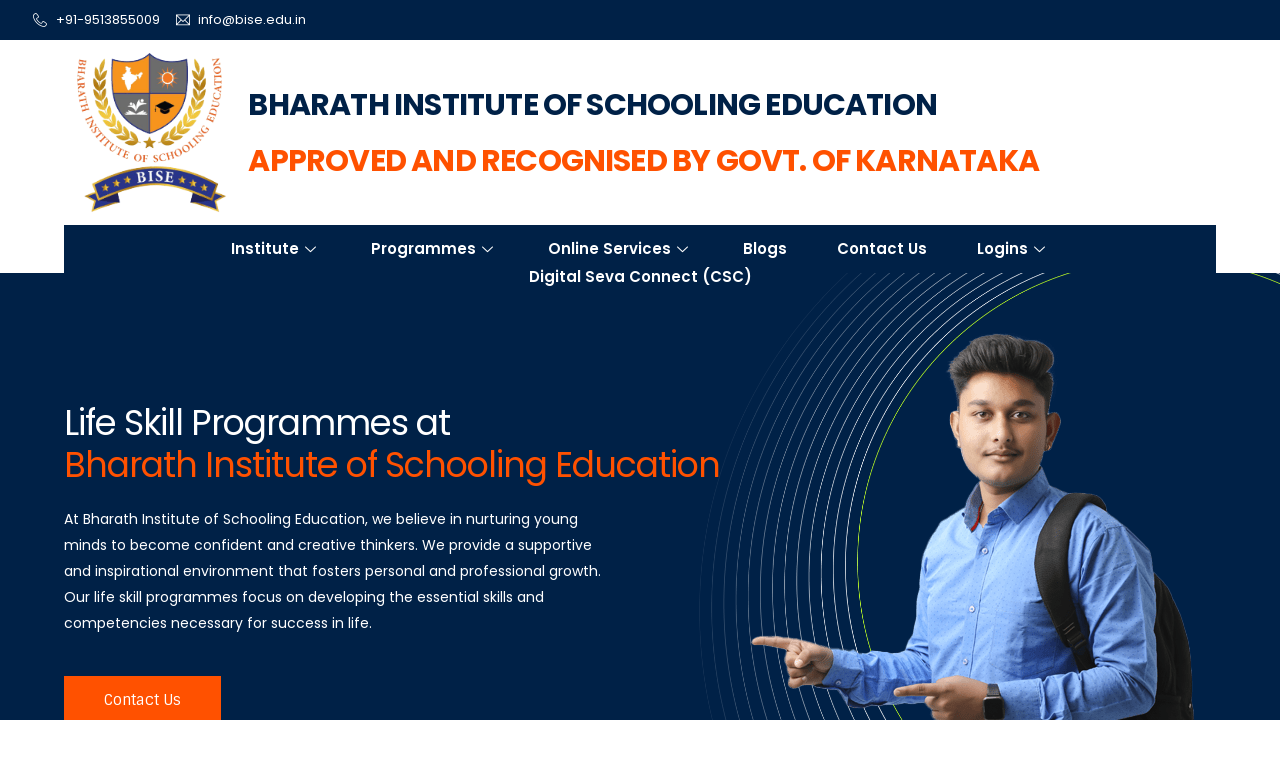

--- FILE ---
content_type: text/html; charset=UTF-8
request_url: https://bise.edu.in/life-skills-programmes/
body_size: 26415
content:
<!DOCTYPE html>
<html lang="en-US">
<head>
	<meta charset="UTF-8">
	<meta name="viewport" content="width=device-width, initial-scale=1.0"/>
		<style>
#wpadminbar #wp-admin-bar-wccp_free_top_button .ab-icon:before {
	content: "\f160";
	color: #02CA02;
	top: 3px;
}
#wpadminbar #wp-admin-bar-wccp_free_top_button .ab-icon {
	transform: rotate(45deg);
}
</style>
<meta name='robots' content='index, follow, max-image-preview:large, max-snippet:-1, max-video-preview:-1' />

	<!-- This site is optimized with the Yoast SEO plugin v21.0 - https://yoast.com/wordpress/plugins/seo/ -->
	<title>Life Skills Programmes: Your Path to Excellence with BISE</title><link rel="preload" as="style" href="https://fonts.googleapis.com/css?family=Poppins%3A100%2C100italic%2C200%2C200italic%2C300%2C300italic%2C400%2C400italic%2C500%2C500italic%2C600%2C600italic%2C700%2C700italic%2C800%2C800italic%2C900%2C900italic%7CMerriweather%3A100%2C100italic%2C200%2C200italic%2C300%2C300italic%2C400%2C400italic%2C500%2C500italic%2C600%2C600italic%2C700%2C700italic%2C800%2C800italic%2C900%2C900italic%7CSintony%3A100%2C100italic%2C200%2C200italic%2C300%2C300italic%2C400%2C400italic%2C500%2C500italic%2C600%2C600italic%2C700%2C700italic%2C800%2C800italic%2C900%2C900italic&#038;display=swap" /><link rel="stylesheet" href="https://fonts.googleapis.com/css?family=Poppins%3A100%2C100italic%2C200%2C200italic%2C300%2C300italic%2C400%2C400italic%2C500%2C500italic%2C600%2C600italic%2C700%2C700italic%2C800%2C800italic%2C900%2C900italic%7CMerriweather%3A100%2C100italic%2C200%2C200italic%2C300%2C300italic%2C400%2C400italic%2C500%2C500italic%2C600%2C600italic%2C700%2C700italic%2C800%2C800italic%2C900%2C900italic%7CSintony%3A100%2C100italic%2C200%2C200italic%2C300%2C300italic%2C400%2C400italic%2C500%2C500italic%2C600%2C600italic%2C700%2C700italic%2C800%2C800italic%2C900%2C900italic&#038;display=swap" media="print" onload="this.media='all'" /><noscript><link rel="stylesheet" href="https://fonts.googleapis.com/css?family=Poppins%3A100%2C100italic%2C200%2C200italic%2C300%2C300italic%2C400%2C400italic%2C500%2C500italic%2C600%2C600italic%2C700%2C700italic%2C800%2C800italic%2C900%2C900italic%7CMerriweather%3A100%2C100italic%2C200%2C200italic%2C300%2C300italic%2C400%2C400italic%2C500%2C500italic%2C600%2C600italic%2C700%2C700italic%2C800%2C800italic%2C900%2C900italic%7CSintony%3A100%2C100italic%2C200%2C200italic%2C300%2C300italic%2C400%2C400italic%2C500%2C500italic%2C600%2C600italic%2C700%2C700italic%2C800%2C800italic%2C900%2C900italic&#038;display=swap" /></noscript>
	<meta name="description" content="BISE provides Life Skills Programs for students to improve soft skills, such as Communication, Collaboration, and Problem solving." />
	<link rel="canonical" href="https://bise.edu.in/life-skills-programmes/" />
	<meta property="og:locale" content="en_US" />
	<meta property="og:type" content="article" />
	<meta property="og:title" content="Life Skills Programmes: Your Path to Excellence with BISE" />
	<meta property="og:description" content="BISE provides Life Skills Programs for students to improve soft skills, such as Communication, Collaboration, and Problem solving." />
	<meta property="og:url" content="https://bise.edu.in/life-skills-programmes/" />
	<meta property="og:site_name" content="Bharath Institute of Schooling Education" />
	<meta property="article:modified_time" content="2023-10-17T09:41:45+00:00" />
	<meta property="og:image" content="https://bise.edu.in/wp-content/uploads/2023/02/1.png" />
	<meta name="twitter:card" content="summary_large_image" />
	<meta name="twitter:label1" content="Est. reading time" />
	<meta name="twitter:data1" content="3 minutes" />
	<script type="application/ld+json" class="yoast-schema-graph">{"@context":"https://schema.org","@graph":[{"@type":"WebPage","@id":"https://bise.edu.in/life-skills-programmes/","url":"https://bise.edu.in/life-skills-programmes/","name":"Life Skills Programmes: Your Path to Excellence with BISE","isPartOf":{"@id":"https://bise.edu.in/#website"},"primaryImageOfPage":{"@id":"https://bise.edu.in/life-skills-programmes/#primaryimage"},"image":{"@id":"https://bise.edu.in/life-skills-programmes/#primaryimage"},"thumbnailUrl":"https://bise.edu.in/wp-content/uploads/2023/02/1.png","datePublished":"2023-02-16T04:19:39+00:00","dateModified":"2023-10-17T09:41:45+00:00","description":"BISE provides Life Skills Programs for students to improve soft skills, such as Communication, Collaboration, and Problem solving.","breadcrumb":{"@id":"https://bise.edu.in/life-skills-programmes/#breadcrumb"},"inLanguage":"en-US","potentialAction":[{"@type":"ReadAction","target":["https://bise.edu.in/life-skills-programmes/"]}]},{"@type":"ImageObject","inLanguage":"en-US","@id":"https://bise.edu.in/life-skills-programmes/#primaryimage","url":"https://bise.edu.in/wp-content/uploads/2023/02/1.png","contentUrl":"https://bise.edu.in/wp-content/uploads/2023/02/1.png","width":500,"height":500,"caption":"senior secondary school"},{"@type":"BreadcrumbList","@id":"https://bise.edu.in/life-skills-programmes/#breadcrumb","itemListElement":[{"@type":"ListItem","position":1,"name":"Home","item":"https://bise.edu.in/"},{"@type":"ListItem","position":2,"name":"BISE Life Skills Programmes: Your Path to Excellence"}]},{"@type":"WebSite","@id":"https://bise.edu.in/#website","url":"https://bise.edu.in/","name":"Bharath Institute of Schooling Education","description":"","publisher":{"@id":"https://bise.edu.in/#organization"},"potentialAction":[{"@type":"SearchAction","target":{"@type":"EntryPoint","urlTemplate":"https://bise.edu.in/?s={search_term_string}"},"query-input":"required name=search_term_string"}],"inLanguage":"en-US"},{"@type":"Organization","@id":"https://bise.edu.in/#organization","name":"Bharath Institute of Schooling Education","url":"https://bise.edu.in/","logo":{"@type":"ImageObject","inLanguage":"en-US","@id":"https://bise.edu.in/#/schema/logo/image/","url":"","contentUrl":"","caption":"Bharath Institute of Schooling Education"},"image":{"@id":"https://bise.edu.in/#/schema/logo/image/"}}]}</script>
	<!-- / Yoast SEO plugin. -->


<link href='https://fonts.gstatic.com' crossorigin rel='preconnect' />
<link rel="alternate" type="application/rss+xml" title="Bharath Institute of Schooling Education &raquo; Feed" href="https://bise.edu.in/feed/" />
<link rel="alternate" type="application/rss+xml" title="Bharath Institute of Schooling Education &raquo; Comments Feed" href="https://bise.edu.in/comments/feed/" />
<style>
img.wp-smiley,
img.emoji {
	display: inline !important;
	border: none !important;
	box-shadow: none !important;
	height: 1em !important;
	width: 1em !important;
	margin: 0 0.07em !important;
	vertical-align: -0.1em !important;
	background: none !important;
	padding: 0 !important;
}
</style>
	<link rel='stylesheet' id='elementor-frontend-css' href='https://bise.edu.in/wp-content/plugins/elementor/assets/css/frontend.min.css?ver=3.11.2' media='all' />
<link rel='stylesheet' id='elementor-post-7056-css' href='https://bise.edu.in/wp-content/uploads/elementor/css/post-7056.css?ver=1726135000' media='all' />
<link rel='stylesheet' id='bdt-uikit-css' href='https://bise.edu.in/wp-content/plugins/bdthemes-element-pack/assets/css/bdt-uikit.css?ver=3.15.1' media='all' />
<link rel='stylesheet' id='ep-helper-css' href='https://bise.edu.in/wp-content/plugins/bdthemes-element-pack/assets/css/ep-helper.css?ver=6.5.0' media='all' />
<link rel='stylesheet' id='prime-slider-site-css' href='https://bise.edu.in/wp-content/plugins/bdthemes-prime-slider-lite/assets/css/prime-slider-site.css?ver=3.9.0' media='all' />
<link rel='stylesheet' id='wp-block-library-css' href='https://bise.edu.in/wp-includes/css/dist/block-library/style.min.css?ver=6.3' media='all' />
<style id='classic-theme-styles-inline-css'>
/*! This file is auto-generated */
.wp-block-button__link{color:#fff;background-color:#32373c;border-radius:9999px;box-shadow:none;text-decoration:none;padding:calc(.667em + 2px) calc(1.333em + 2px);font-size:1.125em}.wp-block-file__button{background:#32373c;color:#fff;text-decoration:none}
</style>
<style id='global-styles-inline-css'>
body{--wp--preset--color--black: #000000;--wp--preset--color--cyan-bluish-gray: #abb8c3;--wp--preset--color--white: #ffffff;--wp--preset--color--pale-pink: #f78da7;--wp--preset--color--vivid-red: #cf2e2e;--wp--preset--color--luminous-vivid-orange: #ff6900;--wp--preset--color--luminous-vivid-amber: #fcb900;--wp--preset--color--light-green-cyan: #7bdcb5;--wp--preset--color--vivid-green-cyan: #00d084;--wp--preset--color--pale-cyan-blue: #8ed1fc;--wp--preset--color--vivid-cyan-blue: #0693e3;--wp--preset--color--vivid-purple: #9b51e0;--wp--preset--gradient--vivid-cyan-blue-to-vivid-purple: linear-gradient(135deg,rgba(6,147,227,1) 0%,rgb(155,81,224) 100%);--wp--preset--gradient--light-green-cyan-to-vivid-green-cyan: linear-gradient(135deg,rgb(122,220,180) 0%,rgb(0,208,130) 100%);--wp--preset--gradient--luminous-vivid-amber-to-luminous-vivid-orange: linear-gradient(135deg,rgba(252,185,0,1) 0%,rgba(255,105,0,1) 100%);--wp--preset--gradient--luminous-vivid-orange-to-vivid-red: linear-gradient(135deg,rgba(255,105,0,1) 0%,rgb(207,46,46) 100%);--wp--preset--gradient--very-light-gray-to-cyan-bluish-gray: linear-gradient(135deg,rgb(238,238,238) 0%,rgb(169,184,195) 100%);--wp--preset--gradient--cool-to-warm-spectrum: linear-gradient(135deg,rgb(74,234,220) 0%,rgb(151,120,209) 20%,rgb(207,42,186) 40%,rgb(238,44,130) 60%,rgb(251,105,98) 80%,rgb(254,248,76) 100%);--wp--preset--gradient--blush-light-purple: linear-gradient(135deg,rgb(255,206,236) 0%,rgb(152,150,240) 100%);--wp--preset--gradient--blush-bordeaux: linear-gradient(135deg,rgb(254,205,165) 0%,rgb(254,45,45) 50%,rgb(107,0,62) 100%);--wp--preset--gradient--luminous-dusk: linear-gradient(135deg,rgb(255,203,112) 0%,rgb(199,81,192) 50%,rgb(65,88,208) 100%);--wp--preset--gradient--pale-ocean: linear-gradient(135deg,rgb(255,245,203) 0%,rgb(182,227,212) 50%,rgb(51,167,181) 100%);--wp--preset--gradient--electric-grass: linear-gradient(135deg,rgb(202,248,128) 0%,rgb(113,206,126) 100%);--wp--preset--gradient--midnight: linear-gradient(135deg,rgb(2,3,129) 0%,rgb(40,116,252) 100%);--wp--preset--font-size--small: 13px;--wp--preset--font-size--medium: 20px;--wp--preset--font-size--large: 36px;--wp--preset--font-size--x-large: 42px;--wp--preset--spacing--20: 0.44rem;--wp--preset--spacing--30: 0.67rem;--wp--preset--spacing--40: 1rem;--wp--preset--spacing--50: 1.5rem;--wp--preset--spacing--60: 2.25rem;--wp--preset--spacing--70: 3.38rem;--wp--preset--spacing--80: 5.06rem;--wp--preset--shadow--natural: 6px 6px 9px rgba(0, 0, 0, 0.2);--wp--preset--shadow--deep: 12px 12px 50px rgba(0, 0, 0, 0.4);--wp--preset--shadow--sharp: 6px 6px 0px rgba(0, 0, 0, 0.2);--wp--preset--shadow--outlined: 6px 6px 0px -3px rgba(255, 255, 255, 1), 6px 6px rgba(0, 0, 0, 1);--wp--preset--shadow--crisp: 6px 6px 0px rgba(0, 0, 0, 1);}:where(.is-layout-flex){gap: 0.5em;}:where(.is-layout-grid){gap: 0.5em;}body .is-layout-flow > .alignleft{float: left;margin-inline-start: 0;margin-inline-end: 2em;}body .is-layout-flow > .alignright{float: right;margin-inline-start: 2em;margin-inline-end: 0;}body .is-layout-flow > .aligncenter{margin-left: auto !important;margin-right: auto !important;}body .is-layout-constrained > .alignleft{float: left;margin-inline-start: 0;margin-inline-end: 2em;}body .is-layout-constrained > .alignright{float: right;margin-inline-start: 2em;margin-inline-end: 0;}body .is-layout-constrained > .aligncenter{margin-left: auto !important;margin-right: auto !important;}body .is-layout-constrained > :where(:not(.alignleft):not(.alignright):not(.alignfull)){max-width: var(--wp--style--global--content-size);margin-left: auto !important;margin-right: auto !important;}body .is-layout-constrained > .alignwide{max-width: var(--wp--style--global--wide-size);}body .is-layout-flex{display: flex;}body .is-layout-flex{flex-wrap: wrap;align-items: center;}body .is-layout-flex > *{margin: 0;}body .is-layout-grid{display: grid;}body .is-layout-grid > *{margin: 0;}:where(.wp-block-columns.is-layout-flex){gap: 2em;}:where(.wp-block-columns.is-layout-grid){gap: 2em;}:where(.wp-block-post-template.is-layout-flex){gap: 1.25em;}:where(.wp-block-post-template.is-layout-grid){gap: 1.25em;}.has-black-color{color: var(--wp--preset--color--black) !important;}.has-cyan-bluish-gray-color{color: var(--wp--preset--color--cyan-bluish-gray) !important;}.has-white-color{color: var(--wp--preset--color--white) !important;}.has-pale-pink-color{color: var(--wp--preset--color--pale-pink) !important;}.has-vivid-red-color{color: var(--wp--preset--color--vivid-red) !important;}.has-luminous-vivid-orange-color{color: var(--wp--preset--color--luminous-vivid-orange) !important;}.has-luminous-vivid-amber-color{color: var(--wp--preset--color--luminous-vivid-amber) !important;}.has-light-green-cyan-color{color: var(--wp--preset--color--light-green-cyan) !important;}.has-vivid-green-cyan-color{color: var(--wp--preset--color--vivid-green-cyan) !important;}.has-pale-cyan-blue-color{color: var(--wp--preset--color--pale-cyan-blue) !important;}.has-vivid-cyan-blue-color{color: var(--wp--preset--color--vivid-cyan-blue) !important;}.has-vivid-purple-color{color: var(--wp--preset--color--vivid-purple) !important;}.has-black-background-color{background-color: var(--wp--preset--color--black) !important;}.has-cyan-bluish-gray-background-color{background-color: var(--wp--preset--color--cyan-bluish-gray) !important;}.has-white-background-color{background-color: var(--wp--preset--color--white) !important;}.has-pale-pink-background-color{background-color: var(--wp--preset--color--pale-pink) !important;}.has-vivid-red-background-color{background-color: var(--wp--preset--color--vivid-red) !important;}.has-luminous-vivid-orange-background-color{background-color: var(--wp--preset--color--luminous-vivid-orange) !important;}.has-luminous-vivid-amber-background-color{background-color: var(--wp--preset--color--luminous-vivid-amber) !important;}.has-light-green-cyan-background-color{background-color: var(--wp--preset--color--light-green-cyan) !important;}.has-vivid-green-cyan-background-color{background-color: var(--wp--preset--color--vivid-green-cyan) !important;}.has-pale-cyan-blue-background-color{background-color: var(--wp--preset--color--pale-cyan-blue) !important;}.has-vivid-cyan-blue-background-color{background-color: var(--wp--preset--color--vivid-cyan-blue) !important;}.has-vivid-purple-background-color{background-color: var(--wp--preset--color--vivid-purple) !important;}.has-black-border-color{border-color: var(--wp--preset--color--black) !important;}.has-cyan-bluish-gray-border-color{border-color: var(--wp--preset--color--cyan-bluish-gray) !important;}.has-white-border-color{border-color: var(--wp--preset--color--white) !important;}.has-pale-pink-border-color{border-color: var(--wp--preset--color--pale-pink) !important;}.has-vivid-red-border-color{border-color: var(--wp--preset--color--vivid-red) !important;}.has-luminous-vivid-orange-border-color{border-color: var(--wp--preset--color--luminous-vivid-orange) !important;}.has-luminous-vivid-amber-border-color{border-color: var(--wp--preset--color--luminous-vivid-amber) !important;}.has-light-green-cyan-border-color{border-color: var(--wp--preset--color--light-green-cyan) !important;}.has-vivid-green-cyan-border-color{border-color: var(--wp--preset--color--vivid-green-cyan) !important;}.has-pale-cyan-blue-border-color{border-color: var(--wp--preset--color--pale-cyan-blue) !important;}.has-vivid-cyan-blue-border-color{border-color: var(--wp--preset--color--vivid-cyan-blue) !important;}.has-vivid-purple-border-color{border-color: var(--wp--preset--color--vivid-purple) !important;}.has-vivid-cyan-blue-to-vivid-purple-gradient-background{background: var(--wp--preset--gradient--vivid-cyan-blue-to-vivid-purple) !important;}.has-light-green-cyan-to-vivid-green-cyan-gradient-background{background: var(--wp--preset--gradient--light-green-cyan-to-vivid-green-cyan) !important;}.has-luminous-vivid-amber-to-luminous-vivid-orange-gradient-background{background: var(--wp--preset--gradient--luminous-vivid-amber-to-luminous-vivid-orange) !important;}.has-luminous-vivid-orange-to-vivid-red-gradient-background{background: var(--wp--preset--gradient--luminous-vivid-orange-to-vivid-red) !important;}.has-very-light-gray-to-cyan-bluish-gray-gradient-background{background: var(--wp--preset--gradient--very-light-gray-to-cyan-bluish-gray) !important;}.has-cool-to-warm-spectrum-gradient-background{background: var(--wp--preset--gradient--cool-to-warm-spectrum) !important;}.has-blush-light-purple-gradient-background{background: var(--wp--preset--gradient--blush-light-purple) !important;}.has-blush-bordeaux-gradient-background{background: var(--wp--preset--gradient--blush-bordeaux) !important;}.has-luminous-dusk-gradient-background{background: var(--wp--preset--gradient--luminous-dusk) !important;}.has-pale-ocean-gradient-background{background: var(--wp--preset--gradient--pale-ocean) !important;}.has-electric-grass-gradient-background{background: var(--wp--preset--gradient--electric-grass) !important;}.has-midnight-gradient-background{background: var(--wp--preset--gradient--midnight) !important;}.has-small-font-size{font-size: var(--wp--preset--font-size--small) !important;}.has-medium-font-size{font-size: var(--wp--preset--font-size--medium) !important;}.has-large-font-size{font-size: var(--wp--preset--font-size--large) !important;}.has-x-large-font-size{font-size: var(--wp--preset--font-size--x-large) !important;}
.wp-block-navigation a:where(:not(.wp-element-button)){color: inherit;}
:where(.wp-block-post-template.is-layout-flex){gap: 1.25em;}:where(.wp-block-post-template.is-layout-grid){gap: 1.25em;}
:where(.wp-block-columns.is-layout-flex){gap: 2em;}:where(.wp-block-columns.is-layout-grid){gap: 2em;}
.wp-block-pullquote{font-size: 1.5em;line-height: 1.6;}
</style>
<link rel='stylesheet' id='child-style-css' href='https://bise.edu.in/wp-content/themes/brisk-child/style.css?ver=6.3' media='all' />
<link rel='stylesheet' id='elementor-icons-ekiticons-css' href='https://bise.edu.in/wp-content/plugins/elementskit-lite/modules/elementskit-icon-pack/assets/css/ekiticons.css?ver=2.9.0' media='all' />
<link rel='stylesheet' id='elementor-icons-css' href='https://bise.edu.in/wp-content/plugins/elementor/assets/lib/eicons/css/elementor-icons.min.css?ver=5.18.0' media='all' />
<link rel='stylesheet' id='swiper-css' href='https://bise.edu.in/wp-content/plugins/elementor/assets/lib/swiper/css/swiper.min.css?ver=5.3.6' media='all' />
<link rel='stylesheet' id='elementor-pro-css' href='https://bise.edu.in/wp-content/plugins/elementor-pro/assets/css/frontend.min.css?ver=3.9.2' media='all' />
<link rel='stylesheet' id='font-awesome-5-all-css' href='https://bise.edu.in/wp-content/plugins/elementor/assets/lib/font-awesome/css/all.min.css?ver=3.11.2' media='all' />
<link rel='stylesheet' id='font-awesome-4-shim-css' href='https://bise.edu.in/wp-content/plugins/elementor/assets/lib/font-awesome/css/v4-shims.min.css?ver=3.11.2' media='all' />
<link rel='stylesheet' id='elementor-post-5177-css' href='https://bise.edu.in/wp-content/uploads/elementor/css/post-5177.css?ver=1697535712' media='all' />
<link rel='stylesheet' id='uicore_global-css' href='https://bise.edu.in/wp-content/uploads/uicore-global.css?ver=9818' media='all' />
<link rel='stylesheet' id='ekit-widget-styles-css' href='https://bise.edu.in/wp-content/plugins/elementskit-lite/widgets/init/assets/css/widget-styles.css?ver=2.9.0' media='all' />
<link rel='stylesheet' id='ekit-responsive-css' href='https://bise.edu.in/wp-content/plugins/elementskit-lite/widgets/init/assets/css/responsive.css?ver=2.9.0' media='all' />
<style id='rocket-lazyload-inline-css'>
.rll-youtube-player{position:relative;padding-bottom:56.23%;height:0;overflow:hidden;max-width:100%;}.rll-youtube-player iframe{position:absolute;top:0;left:0;width:100%;height:100%;z-index:100;background:0 0}.rll-youtube-player img{bottom:0;display:block;left:0;margin:auto;max-width:100%;width:100%;position:absolute;right:0;top:0;border:none;height:auto;cursor:pointer;-webkit-transition:.4s all;-moz-transition:.4s all;transition:.4s all}.rll-youtube-player img:hover{-webkit-filter:brightness(75%)}.rll-youtube-player .play{height:72px;width:72px;left:50%;top:50%;margin-left:-36px;margin-top:-36px;position:absolute;background:url(https://bise.edu.in/wp-content/plugins/wp-rocket-1/assets/img/youtube.png) no-repeat;cursor:pointer}.wp-has-aspect-ratio .rll-youtube-player{position:absolute;padding-bottom:0;width:100%;height:100%;top:0;bottom:0;left:0;right:0}
</style>

<link rel='stylesheet' id='elementor-icons-shared-1-css' href='https://bise.edu.in/wp-content/plugins/uicore-framework/assets/fonts/themify-icons.css?ver=1.0.0' media='all' />
<link rel='stylesheet' id='elementor-icons-uicore-icons-css' href='https://bise.edu.in/wp-content/plugins/uicore-framework/assets/fonts/themify-icons.css?ver=1.0.0' media='all' />
<link rel='stylesheet' id='elementor-icons-shared-0-css' href='https://bise.edu.in/wp-content/plugins/elementor/assets/lib/font-awesome/css/fontawesome.min.css?ver=5.15.3' media='all' />
<link rel='stylesheet' id='elementor-icons-fa-solid-css' href='https://bise.edu.in/wp-content/plugins/elementor/assets/lib/font-awesome/css/solid.min.css?ver=5.15.3' media='all' />
<link rel="preconnect" href="https://fonts.gstatic.com/" crossorigin><script id='jquery-core-js-extra'>
var bdthemes_magic_copy_ajax = {"post_id":"5177","ajax_url":"https:\/\/bise.edu.in\/wp-admin\/admin-ajax.php","ajax_nonce":"57853a5d0b"};
</script>
<script src='https://bise.edu.in/wp-includes/js/jquery/jquery.min.js?ver=3.7.0' id='jquery-core-js'></script>
<script src='https://bise.edu.in/wp-includes/js/jquery/jquery-migrate.min.js?ver=3.4.1' id='jquery-migrate-js'></script>
<script src='https://bise.edu.in/wp-content/plugins/elementor/assets/lib/font-awesome/js/v4-shims.min.js?ver=3.11.2' id='font-awesome-4-shim-js'></script>
<link rel="https://api.w.org/" href="https://bise.edu.in/wp-json/" /><link rel="alternate" type="application/json" href="https://bise.edu.in/wp-json/wp/v2/pages/5177" /><link rel="EditURI" type="application/rsd+xml" title="RSD" href="https://bise.edu.in/xmlrpc.php?rsd" />
<meta name="generator" content="WordPress 6.3" />
<link rel='shortlink' href='https://bise.edu.in/?p=5177' />
<link rel="alternate" type="application/json+oembed" href="https://bise.edu.in/wp-json/oembed/1.0/embed?url=https%3A%2F%2Fbise.edu.in%2Flife-skills-programmes%2F" />
<link rel="alternate" type="text/xml+oembed" href="https://bise.edu.in/wp-json/oembed/1.0/embed?url=https%3A%2F%2Fbise.edu.in%2Flife-skills-programmes%2F&#038;format=xml" />

	<meta name="google-site-verification" content="GTG1zNgfDupok1A3gQ4wZuqv5HRt-6prkXlUxK9KmKM" />
<!-- Google tag (gtag.js) -->
<script async src="https://www.googletagmanager.com/gtag/js?id=G-3X0X4S9VVS"></script>
<script>
  window.dataLayer = window.dataLayer || [];
  function gtag(){dataLayer.push(arguments);}
  gtag('js', new Date());

  gtag('config', 'G-3X0X4S9VVS');
</script><script id="wpcp_disable_selection" type="text/javascript">
var image_save_msg='You are not allowed to save images!';
	var no_menu_msg='Context Menu disabled!';
	var smessage = "Content is protected !!";

function disableEnterKey(e)
{
	var elemtype = e.target.tagName;
	
	elemtype = elemtype.toUpperCase();
	
	if (elemtype == "TEXT" || elemtype == "TEXTAREA" || elemtype == "INPUT" || elemtype == "PASSWORD" || elemtype == "SELECT" || elemtype == "OPTION" || elemtype == "EMBED")
	{
		elemtype = 'TEXT';
	}
	
	if (e.ctrlKey){
     var key;
     if(window.event)
          key = window.event.keyCode;     //IE
     else
          key = e.which;     //firefox (97)
    //if (key != 17) alert(key);
     if (elemtype!= 'TEXT' && (key == 97 || key == 65 || key == 67 || key == 99 || key == 88 || key == 120 || key == 26 || key == 85  || key == 86 || key == 83 || key == 43 || key == 73))
     {
		if(wccp_free_iscontenteditable(e)) return true;
		show_wpcp_message('You are not allowed to copy content or view source');
		return false;
     }else
     	return true;
     }
}


/*For contenteditable tags*/
function wccp_free_iscontenteditable(e)
{
	var e = e || window.event; // also there is no e.target property in IE. instead IE uses window.event.srcElement
  	
	var target = e.target || e.srcElement;

	var elemtype = e.target.nodeName;
	
	elemtype = elemtype.toUpperCase();
	
	var iscontenteditable = "false";
		
	if(typeof target.getAttribute!="undefined" ) iscontenteditable = target.getAttribute("contenteditable"); // Return true or false as string
	
	var iscontenteditable2 = false;
	
	if(typeof target.isContentEditable!="undefined" ) iscontenteditable2 = target.isContentEditable; // Return true or false as boolean

	if(target.parentElement.isContentEditable) iscontenteditable2 = true;
	
	if (iscontenteditable == "true" || iscontenteditable2 == true)
	{
		if(typeof target.style!="undefined" ) target.style.cursor = "text";
		
		return true;
	}
}

////////////////////////////////////
function disable_copy(e)
{	
	var e = e || window.event; // also there is no e.target property in IE. instead IE uses window.event.srcElement
	
	var elemtype = e.target.tagName;
	
	elemtype = elemtype.toUpperCase();
	
	if (elemtype == "TEXT" || elemtype == "TEXTAREA" || elemtype == "INPUT" || elemtype == "PASSWORD" || elemtype == "SELECT" || elemtype == "OPTION" || elemtype == "EMBED")
	{
		elemtype = 'TEXT';
	}
	
	if(wccp_free_iscontenteditable(e)) return true;
	
	var isSafari = /Safari/.test(navigator.userAgent) && /Apple Computer/.test(navigator.vendor);
	
	var checker_IMG = '';
	if (elemtype == "IMG" && checker_IMG == 'checked' && e.detail >= 2) {show_wpcp_message(alertMsg_IMG);return false;}
	if (elemtype != "TEXT")
	{
		if (smessage !== "" && e.detail == 2)
			show_wpcp_message(smessage);
		
		if (isSafari)
			return true;
		else
			return false;
	}	
}

//////////////////////////////////////////
function disable_copy_ie()
{
	var e = e || window.event;
	var elemtype = window.event.srcElement.nodeName;
	elemtype = elemtype.toUpperCase();
	if(wccp_free_iscontenteditable(e)) return true;
	if (elemtype == "IMG") {show_wpcp_message(alertMsg_IMG);return false;}
	if (elemtype != "TEXT" && elemtype != "TEXTAREA" && elemtype != "INPUT" && elemtype != "PASSWORD" && elemtype != "SELECT" && elemtype != "OPTION" && elemtype != "EMBED")
	{
		return false;
	}
}	
function reEnable()
{
	return true;
}
document.onkeydown = disableEnterKey;
document.onselectstart = disable_copy_ie;
if(navigator.userAgent.indexOf('MSIE')==-1)
{
	document.onmousedown = disable_copy;
	document.onclick = reEnable;
}
function disableSelection(target)
{
    //For IE This code will work
    if (typeof target.onselectstart!="undefined")
    target.onselectstart = disable_copy_ie;
    
    //For Firefox This code will work
    else if (typeof target.style.MozUserSelect!="undefined")
    {target.style.MozUserSelect="none";}
    
    //All other  (ie: Opera) This code will work
    else
    target.onmousedown=function(){return false}
    target.style.cursor = "default";
}
//Calling the JS function directly just after body load
window.onload = function(){disableSelection(document.body);};

//////////////////special for safari Start////////////////
var onlongtouch;
var timer;
var touchduration = 1000; //length of time we want the user to touch before we do something

var elemtype = "";
function touchstart(e) {
	var e = e || window.event;
  // also there is no e.target property in IE.
  // instead IE uses window.event.srcElement
  	var target = e.target || e.srcElement;
	
	elemtype = window.event.srcElement.nodeName;
	
	elemtype = elemtype.toUpperCase();
	
	if(!wccp_pro_is_passive()) e.preventDefault();
	if (!timer) {
		timer = setTimeout(onlongtouch, touchduration);
	}
}

function touchend() {
    //stops short touches from firing the event
    if (timer) {
        clearTimeout(timer);
        timer = null;
    }
	onlongtouch();
}

onlongtouch = function(e) { //this will clear the current selection if anything selected
	
	if (elemtype != "TEXT" && elemtype != "TEXTAREA" && elemtype != "INPUT" && elemtype != "PASSWORD" && elemtype != "SELECT" && elemtype != "EMBED" && elemtype != "OPTION")	
	{
		if (window.getSelection) {
			if (window.getSelection().empty) {  // Chrome
			window.getSelection().empty();
			} else if (window.getSelection().removeAllRanges) {  // Firefox
			window.getSelection().removeAllRanges();
			}
		} else if (document.selection) {  // IE?
			document.selection.empty();
		}
		return false;
	}
};

document.addEventListener("DOMContentLoaded", function(event) { 
    window.addEventListener("touchstart", touchstart, false);
    window.addEventListener("touchend", touchend, false);
});

function wccp_pro_is_passive() {

  var cold = false,
  hike = function() {};

  try {
	  const object1 = {};
  var aid = Object.defineProperty(object1, 'passive', {
  get() {cold = true}
  });
  window.addEventListener('test', hike, aid);
  window.removeEventListener('test', hike, aid);
  } catch (e) {}

  return cold;
}
/*special for safari End*/
</script>
<script id="wpcp_disable_Right_Click" type="text/javascript">
document.ondragstart = function() { return false;}
	function nocontext(e) {
	   return false;
	}
	document.oncontextmenu = nocontext;
</script>
<style>
.unselectable
{
-moz-user-select:none;
-webkit-user-select:none;
cursor: default;
}
html
{
-webkit-touch-callout: none;
-webkit-user-select: none;
-khtml-user-select: none;
-moz-user-select: none;
-ms-user-select: none;
user-select: none;
-webkit-tap-highlight-color: rgba(0,0,0,0);
}
</style>
<script id="wpcp_css_disable_selection" type="text/javascript">
var e = document.getElementsByTagName('body')[0];
if(e)
{
	e.setAttribute('unselectable',"on");
}
</script>
<meta name="generator" content="Elementor 3.11.2; features: e_dom_optimization, e_optimized_assets_loading, a11y_improvements, additional_custom_breakpoints; settings: css_print_method-external, google_font-enabled, font_display-swap">
<meta name="theme-color" content="#002147" />
        <link rel="shortcut icon" href="https://bise.edu.in/wp-content/uploads/2022/12/logo-bise.png" >
		<link rel="icon" href="https://bise.edu.in/wp-content/uploads/2022/12/logo-bise.png" >
		<link rel="apple-touch-icon" sizes="152x152" href="https://bise.edu.in/wp-content/uploads/2022/12/logo-bise.png">
		<link rel="apple-touch-icon" sizes="120x120" href="https://bise.edu.in/wp-content/uploads/2022/12/logo-bise.png">
		<link rel="apple-touch-icon" sizes="76x76" href="https://bise.edu.in/wp-content/uploads/2022/12/logo-bise.png">
        <link rel="apple-touch-icon" href="https://bise.edu.in/wp-content/uploads/2022/12/logo-bise.png">
        <meta name="generator" content="Powered by Slider Revolution 6.6.7 - responsive, Mobile-Friendly Slider Plugin for WordPress with comfortable drag and drop interface." />
<link rel="icon" href="https://bise.edu.in/wp-content/uploads/2022/12/logo-bise.png" sizes="32x32" />
<link rel="icon" href="https://bise.edu.in/wp-content/uploads/2022/12/logo-bise.png" sizes="192x192" />
<link rel="apple-touch-icon" href="https://bise.edu.in/wp-content/uploads/2022/12/logo-bise.png" />
<meta name="msapplication-TileImage" content="https://bise.edu.in/wp-content/uploads/2022/12/logo-bise.png" />
<script>function setREVStartSize(e){
			//window.requestAnimationFrame(function() {
				window.RSIW = window.RSIW===undefined ? window.innerWidth : window.RSIW;
				window.RSIH = window.RSIH===undefined ? window.innerHeight : window.RSIH;
				try {
					var pw = document.getElementById(e.c).parentNode.offsetWidth,
						newh;
					pw = pw===0 || isNaN(pw) || (e.l=="fullwidth" || e.layout=="fullwidth") ? window.RSIW : pw;
					e.tabw = e.tabw===undefined ? 0 : parseInt(e.tabw);
					e.thumbw = e.thumbw===undefined ? 0 : parseInt(e.thumbw);
					e.tabh = e.tabh===undefined ? 0 : parseInt(e.tabh);
					e.thumbh = e.thumbh===undefined ? 0 : parseInt(e.thumbh);
					e.tabhide = e.tabhide===undefined ? 0 : parseInt(e.tabhide);
					e.thumbhide = e.thumbhide===undefined ? 0 : parseInt(e.thumbhide);
					e.mh = e.mh===undefined || e.mh=="" || e.mh==="auto" ? 0 : parseInt(e.mh,0);
					if(e.layout==="fullscreen" || e.l==="fullscreen")
						newh = Math.max(e.mh,window.RSIH);
					else{
						e.gw = Array.isArray(e.gw) ? e.gw : [e.gw];
						for (var i in e.rl) if (e.gw[i]===undefined || e.gw[i]===0) e.gw[i] = e.gw[i-1];
						e.gh = e.el===undefined || e.el==="" || (Array.isArray(e.el) && e.el.length==0)? e.gh : e.el;
						e.gh = Array.isArray(e.gh) ? e.gh : [e.gh];
						for (var i in e.rl) if (e.gh[i]===undefined || e.gh[i]===0) e.gh[i] = e.gh[i-1];
											
						var nl = new Array(e.rl.length),
							ix = 0,
							sl;
						e.tabw = e.tabhide>=pw ? 0 : e.tabw;
						e.thumbw = e.thumbhide>=pw ? 0 : e.thumbw;
						e.tabh = e.tabhide>=pw ? 0 : e.tabh;
						e.thumbh = e.thumbhide>=pw ? 0 : e.thumbh;
						for (var i in e.rl) nl[i] = e.rl[i]<window.RSIW ? 0 : e.rl[i];
						sl = nl[0];
						for (var i in nl) if (sl>nl[i] && nl[i]>0) { sl = nl[i]; ix=i;}
						var m = pw>(e.gw[ix]+e.tabw+e.thumbw) ? 1 : (pw-(e.tabw+e.thumbw)) / (e.gw[ix]);
						newh =  (e.gh[ix] * m) + (e.tabh + e.thumbh);
					}
					var el = document.getElementById(e.c);
					if (el!==null && el) el.style.height = newh+"px";
					el = document.getElementById(e.c+"_wrapper");
					if (el!==null && el) {
						el.style.height = newh+"px";
						el.style.display = "block";
					}
				} catch(e){
					console.log("Failure at Presize of Slider:" + e)
				}
			//});
		  };</script>
		<style id="wp-custom-css">
			
a.blog-color {
    color: #FF5100;
}

h5 { color: #002147 !important; }

/* CUSTOM CSS */
.uicore-top-bar>.uicore.elementor-container {
    height: 30px !important;
}

@media (max-width: 767px) {
  .f-images {
    width: 100% !important;
  }
	.elementor-2478 .elementor-element.elementor-element-7096bfa {
    padding: 0px 0px 0px 0px !important;
}
  .elementor-2271 .elementor-element.elementor-element-66ee5598 {
      padding: 0px 0px 0px 0px !important;
  }
  .elementor-2287 .elementor-element.elementor-element-1ac8bf2 {
    padding: 0px 0px 0px 0px !important;
  }  
  .elementor-2478 .elementor-element.elementor-element-e40a8b4 {
    width: 100% !important;
  }
  .elementor-2478 .elementor-element.elementor-element-339c050 {
    width: 100% !important;
   }
  .elementor-2478 .elementor-element.elementor-element-3c8aa22 {
    width: 100% !important;
   }
  .elementor-widget .elementor-icon-list-icon {
    display: inline-grid !important;
  }
  .elementor-2478 .elementor-element.elementor-element-3c8aa22 > .elementor-element-populated {
    padding: 20px 10px 10px 20px !important;
}
  .elementor-2478 .elementor-element.elementor-element-21044c7 {
    width: 100% !important;
}

	
	
	
.uicore-top-bar {
    max-height: 40px !important;
    max-width: 100% !important;
    position: relative !important;
    visibility: visible !important;
    pointer-events: auto !important;
    z-index: 0 !important;
}
i.uicore-i-mail {
    display: none !important;
}
.uicore-top-bar .ui-tb-col-2 {
    text-align: left;
    float: left;
    justify-content: flex-start !important;
}
.ui-tb-col-1.uicore-animate {
    display: none !important;
}
	#google_translate_element .goog-te-gadget-simple {
    width: fit-content !important;
    text-align: center;
		margin-left: 55px !important;
}	
}


span.css-lgbo0i {
    display: none;
}



/* blogs */
h1.entry-title.uicore-animate {
    color: #FF5100 !important;
}
.wp-block-group__inner-container h2 {
    color: #FF5100 !important;
}
.wp-block-search__inside-wrapper {
    border: 1px solid #c4c4c4 !important;
    border-radius: 8px !important;
    margin: 3px !important;
    padding: 1px !important;
}


.goog-te-gadget-simple span {
    color: black !important;
}


a.wp-block-latest-comments__comment-link {
    color: black !important;
}
a.wp-block-latest-comments__comment-author {
    color: black !important;
}

.wp-block-latest-comments {
    display: none;
}



iframe#\:2\.container {
    display: none !important;
}
div#goog-gt- {
    display: none !important;
}

.uicore-blog.single-post.elementor-page:not(.elementor-editor-active) #primary {
    margin-top: 95px !important;
}		</style>
		<noscript><style id="rocket-lazyload-nojs-css">.rll-youtube-player, [data-lazy-src]{display:none !important;}</style></noscript></head>
<body class="page-template-default page page-id-5177 wp-custom-logo wp-embed-responsive unselectable ui-a-dsmm-slide  uicore-sticky-tb elementor-default elementor-kit-5 elementor-page elementor-page-5177">
<div class="ekit-template-content-markup ekit-template-content-header ekit-template-content-theme-support">
		<div data-elementor-type="wp-post" data-elementor-id="7056" class="elementor elementor-7056">
									<section class="elementor-section elementor-top-section elementor-element elementor-element-d838ce6 elementor-section-full_width elementor-hidden-mobile elementor-section-height-default elementor-section-height-default magic-button-disabled-no" data-id="d838ce6" data-element_type="section">
						<div class="elementor-container elementor-column-gap-default">
					<div class="elementor-column elementor-col-100 elementor-top-column elementor-element elementor-element-d51ee6e" data-id="d51ee6e" data-element_type="column">
			<div class="elementor-widget-wrap elementor-element-populated">
								<section class="elementor-section elementor-inner-section elementor-element elementor-element-82791d1 elementor-section-boxed elementor-section-height-default elementor-section-height-default magic-button-disabled-no" data-id="82791d1" data-element_type="section" data-settings="{&quot;background_background&quot;:&quot;classic&quot;}">
						<div class="elementor-container elementor-column-gap-default">
					<div class="elementor-column elementor-col-50 elementor-inner-column elementor-element elementor-element-7e28cc5" data-id="7e28cc5" data-element_type="column">
			<div class="elementor-widget-wrap elementor-element-populated">
								<div class="elementor-element elementor-element-680a472 elementor-icon-list--layout-inline elementor-list-item-link-full_width elementor-widget elementor-widget-icon-list" data-id="680a472" data-element_type="widget" data-widget_type="icon-list.default">
				<div class="elementor-widget-container">
					<ul class="elementor-icon-list-items elementor-inline-items">
							<li class="elementor-icon-list-item elementor-inline-item">
											<a href="tel:%20%20+91-9513855009">

												<span class="elementor-icon-list-icon">
							<i aria-hidden="true" class="icon icon-phone-handset"></i>						</span>
										<span class="elementor-icon-list-text">  +91-9513855009</span>
											</a>
									</li>
								<li class="elementor-icon-list-item elementor-inline-item">
											<span class="elementor-icon-list-icon">
							<i aria-hidden="true" class="ti ti-email"></i>						</span>
										<span class="elementor-icon-list-text">  info@bise.edu.in</span>
									</li>
						</ul>
				</div>
				</div>
					</div>
		</div>
				<div class="elementor-column elementor-col-50 elementor-inner-column elementor-element elementor-element-431b60a" data-id="431b60a" data-element_type="column">
			<div class="elementor-widget-wrap elementor-element-populated">
								<div class="elementor-element elementor-element-3bea102 elementor-absolute elementor-widget elementor-widget-shortcode" data-id="3bea102" data-element_type="widget" data-settings="{&quot;_position&quot;:&quot;absolute&quot;}" data-widget_type="shortcode.default">
				<div class="elementor-widget-container">
					<div class="elementor-shortcode">		<div data-elementor-type="uicore-tb" data-elementor-id="2808" class="elementor elementor-2808">
									<section class="elementor-section elementor-top-section elementor-element elementor-element-ab50456 elementor-section-boxed elementor-section-height-default elementor-section-height-default magic-button-disabled-no" data-id="ab50456" data-element_type="section">
						<div class="elementor-container elementor-column-gap-default">
					<div class="elementor-column elementor-col-100 elementor-top-column elementor-element elementor-element-f143e60" data-id="f143e60" data-element_type="column">
			<div class="elementor-widget-wrap elementor-element-populated">
								<div class="elementor-element elementor-element-79cca9f elementor-widget elementor-widget-html" data-id="79cca9f" data-element_type="widget" data-widget_type="html.default">
				<div class="elementor-widget-container">
			
<!DOCTYPE html>
<html lang='en' class=''>

<head>
  
  
<link rel="stylesheet" href="https://fonts.googleapis.com/icon?family=Material+Icons">
<link rel="stylesheet" href="https://cdnjs.cloudflare.com/ajax/libs/normalize/5.0.0/normalize.min.css">

  <style class="INLINE_PEN_STYLESHEET_ID">
    @charset "UTF-8";
* {
  box-sizing: border-box;
}

html, body {
  height: 100%;
}

body {
  background: white;
  background-size: cover;
  padding: 0 0px;
}

#google_translate_element {
    position: absolute;
    bottom: -1px !important;
    right: -135px !important;
}
body h1 {
  color: #fff;
  margin: 1em 0 0.5em 0;
  letter-spacing: -1px;
}
body h2 {
  color: #fff;
  margin: 0 0 1em 0;
  font-weight: 100;
  font-size: 1.8em;
  letter-spacing: -1px;
}
body p {
  color: #fff;
}
body a {
  color: #fff;
}

#google_translate_element {
  position: absolute;
  bottom: 0px;
  right: 0px !important;
}

.goog-te-gadget {
  font-family: Roboto, "Open Sans", sans-serif !important;
  text-transform: uppercase;
}

.goog-te-menu2 {
  max-width: 100%;
}

.goog-te-menu-value {
    color: #fff !important;
    font-size: 12px;
}
.goog-te-menu-value:before {
    font-family: "Material Icons";
    content: "";
    margin-right: 15px;
    font-size: 18px;
    vertical-align: -5px;
}

.goog-te-menu-value span:nth-child(5) {
  display: none;
}

.goog-te-menu-value span:nth-child(3) {
  border: none !important;
  font-family: "Material Icons";
}
.goog-te-menu-value span:nth-child(3):after {
  font-family: "Material Icons";
  content: "";
  font-size: 1.5rem;
  vertical-align: -6px;
}
.goog-te-gadget-simple {
    margin-bottom: 10px !important;
}
.goog-te-gadget-icon {
  background-image: url(https://placehold.it/32) !important;
  background-position: 0px 0px;
  height: 32px !important;
  width: 32px !important;
  margin-right: 8px !important;
  display: none;
}

.goog-te-banner-frame.skiptranslate {
  display: none !important;
}

body {
  top: 0px !important;
}

/* ================================== *\
    Mediaqueries
\* ================================== */
@media (max-width: 667px) {
  #google_translate_element {
    bottom: calc(100% - 50% - 53px);
    left: 16px !important;
    width: 100% !important;
  }
  #google_translate_element .skiptranslate {
    width: 100% !important;
  }
}
  </style>

  
</head>

<body>
  <div id="google_translate_element"></div>
<script type="text/javascript">
function googleTranslateElementInit() {
  new google.translate.TranslateElement({pageLanguage: 'en', includedLanguages: 'kn,ta,en,te,ml,hi', layout: google.translate.TranslateElement.InlineLayout.SIMPLE, autoDisplay: false}, 'google_translate_element');
}
</script>
<script type="text/javascript" src="//translate.google.com/translate_a/element.js?cb=googleTranslateElementInit"></script>

<p>
  <a href="https://github.com/wistcc/stylinggt.js">
  </a><a href="http://stylinggt.azurewebsites.net"></a>
</p>
<p> <a href="http://www.techumber.com/make-custom-drop-down-menu-for-google-translate/"></a> </p>
<p><a href="https://jay.holtslander.ca/?utm_source=codepen&utm_medium=pen-link" target="_blank"></a></p>

<div id="google_translate_element"></div>
  
<script src="https://cdnjs.cloudflare.com/ajax/libs/jquery/3.1.1/jquery.min.js"></script>
</body>

</html>		</div>
				</div>
					</div>
		</div>
							</div>
		</section>
							</div>
		</div>
				</div>
				</div>
					</div>
		</div>
							</div>
		</section>
					</div>
		</div>
							</div>
		</section>
				<section class="elementor-section elementor-top-section elementor-element elementor-element-b412841 elementor-hidden-tablet elementor-hidden-mobile elementor-section-boxed elementor-section-height-default elementor-section-height-default magic-button-disabled-no" data-id="b412841" data-element_type="section">
						<div class="elementor-container elementor-column-gap-default">
					<div class="elementor-column elementor-col-100 elementor-top-column elementor-element elementor-element-9b5ca2c" data-id="9b5ca2c" data-element_type="column">
			<div class="elementor-widget-wrap elementor-element-populated">
								<section class="elementor-section elementor-inner-section elementor-element elementor-element-38f24a2 elementor-section-boxed elementor-section-height-default elementor-section-height-default magic-button-disabled-no" data-id="38f24a2" data-element_type="section">
						<div class="elementor-container elementor-column-gap-default">
					<div class="elementor-column elementor-col-50 elementor-inner-column elementor-element elementor-element-3e8e013" data-id="3e8e013" data-element_type="column">
			<div class="elementor-widget-wrap elementor-element-populated">
								<div class="elementor-element elementor-element-2aea825 elementor-widget elementor-widget-image" data-id="2aea825" data-element_type="widget" data-widget_type="image.default">
				<div class="elementor-widget-container">
																<a href="https://bise.edu.in/">
							<img width="200" height="214" src="data:image/svg+xml,%3Csvg%20xmlns='http://www.w3.org/2000/svg'%20viewBox='0%200%20200%20214'%3E%3C/svg%3E" class="attachment-large size-large wp-image-1580" alt="logo-bise" data-lazy-src="https://bise.edu.in/wp-content/uploads/2022/12/logo-bise.png" /><noscript><img width="200" height="214" src="https://bise.edu.in/wp-content/uploads/2022/12/logo-bise.png" class="attachment-large size-large wp-image-1580" alt="logo-bise" /></noscript>								</a>
															</div>
				</div>
					</div>
		</div>
				<div class="elementor-column elementor-col-50 elementor-inner-column elementor-element elementor-element-d76ffd8" data-id="d76ffd8" data-element_type="column">
			<div class="elementor-widget-wrap elementor-element-populated">
								<div class="elementor-element elementor-element-eddd4a2 elementor-widget elementor-widget-heading" data-id="eddd4a2" data-element_type="widget" data-widget_type="heading.default">
				<div class="elementor-widget-container">
			<h3 class="elementor-heading-title elementor-size-default">Bharath Institute of Schooling Education</h3>		</div>
				</div>
				<div class="elementor-element elementor-element-80d80d7 elementor-widget elementor-widget-heading" data-id="80d80d7" data-element_type="widget" data-widget_type="heading.default">
				<div class="elementor-widget-container">
			<h3 class="elementor-heading-title elementor-size-default">Approved and Recognised by Govt. of Karnataka</h3>		</div>
				</div>
					</div>
		</div>
							</div>
		</section>
				<section class="elementor-section elementor-inner-section elementor-element elementor-element-32ee2f2 elementor-section-boxed elementor-section-height-default elementor-section-height-default magic-button-disabled-no" data-id="32ee2f2" data-element_type="section" data-settings="{&quot;background_background&quot;:&quot;classic&quot;}">
						<div class="elementor-container elementor-column-gap-default">
					<div class="elementor-column elementor-col-100 elementor-inner-column elementor-element elementor-element-4c408b6" data-id="4c408b6" data-element_type="column">
			<div class="elementor-widget-wrap elementor-element-populated">
								<div class="elementor-element elementor-element-469ab87 elementor-widget elementor-widget-ekit-nav-menu" data-id="469ab87" data-element_type="widget" data-widget_type="ekit-nav-menu.default">
				<div class="elementor-widget-container">
			<div class="ekit-wid-con ekit_menu_responsive_tablet" data-hamburger-icon="icon icon-burger-menu" data-hamburger-icon-type="icon" data-responsive-breakpoint="1024">            <button class="elementskit-menu-hamburger elementskit-menu-toggler"  type="button" aria-label="hamburger-icon">
                <i aria-hidden="true" class="ekit-menu-icon icon icon-burger-menu"></i>            </button>
            <div id="ekit-megamenu-main-menu" class="elementskit-menu-container elementskit-menu-offcanvas-elements elementskit-navbar-nav-default elementskit_line_arrow ekit-nav-menu-one-page-no ekit-nav-dropdown-hover"><ul id="menu-main-menu" class="elementskit-navbar-nav elementskit-menu-po-center submenu-click-on-icon"><li class="menu-item menu-item-type-custom menu-item-object-custom menu-item-6955 nav-item elementskit-dropdown-has top_position elementskit-dropdown-menu-custom_width elementskit-megamenu-has elementskit-mobile-builder-content" data-vertical-menu=1250px><a href="#" class="ekit-menu-nav-link">Institute<i class="icon icon-down-arrow1 elementskit-submenu-indicator"></i></a><div class="elementskit-megamenu-panel">		<div data-elementor-type="wp-post" data-elementor-id="6956" class="elementor elementor-6956">
									<section class="elementor-section elementor-top-section elementor-element elementor-element-e7ff864 elementor-section-boxed elementor-section-height-default elementor-section-height-default magic-button-disabled-no" data-id="e7ff864" data-element_type="section" data-settings="{&quot;background_background&quot;:&quot;classic&quot;}">
						<div class="elementor-container elementor-column-gap-default">
					<div class="elementor-column elementor-col-100 elementor-top-column elementor-element elementor-element-7db75f5" data-id="7db75f5" data-element_type="column" data-settings="{&quot;background_background&quot;:&quot;classic&quot;}">
			<div class="elementor-widget-wrap elementor-element-populated">
								<section class="elementor-section elementor-inner-section elementor-element elementor-element-3a440b4 elementor-section-boxed elementor-section-height-default elementor-section-height-default magic-button-disabled-no" data-id="3a440b4" data-element_type="section">
						<div class="elementor-container elementor-column-gap-default">
					<div class="elementor-column elementor-col-33 elementor-inner-column elementor-element elementor-element-57c5002" data-id="57c5002" data-element_type="column" data-settings="{&quot;animation&quot;:&quot;none&quot;,&quot;animation_delay&quot;:400,&quot;background_background&quot;:&quot;classic&quot;}">
			<div class="elementor-widget-wrap elementor-element-populated">
								<div class="elementor-element elementor-element-4797185 elementor-widget elementor-widget-heading" data-id="4797185" data-element_type="widget" data-settings="{&quot;_animation&quot;:&quot;none&quot;}" data-widget_type="heading.default">
				<div class="elementor-widget-container">
			<h3 class="elementor-heading-title elementor-size-default">About Us</h3>		</div>
				</div>
				<div class="elementor-element elementor-element-3444724 elementor-widget elementor-widget-text-editor" data-id="3444724" data-element_type="widget" data-widget_type="text-editor.default">
				<div class="elementor-widget-container">
							<p>We, at Bharath Institute of Schooling Education offer supportive and inspirational environments for young enquiring minds to learn and grow with us. </p>						</div>
				</div>
					</div>
		</div>
				<div class="elementor-column elementor-col-33 elementor-inner-column elementor-element elementor-element-4edba47" data-id="4edba47" data-element_type="column" data-settings="{&quot;animation&quot;:&quot;none&quot;,&quot;animation_delay&quot;:400}">
			<div class="elementor-widget-wrap elementor-element-populated">
								<div class="elementor-element elementor-element-86db51f elementor-icon-list--layout-traditional elementor-list-item-link-full_width elementor-widget elementor-widget-icon-list" data-id="86db51f" data-element_type="widget" data-settings="{&quot;_animation&quot;:&quot;none&quot;}" data-widget_type="icon-list.default">
				<div class="elementor-widget-container">
					<ul class="elementor-icon-list-items">
							<li class="elementor-icon-list-item">
											<a href="https://bise.edu.in/about-us/">

												<span class="elementor-icon-list-icon">
							<i aria-hidden="true" class="fas fa-exclamation-circle"></i>						</span>
										<span class="elementor-icon-list-text">About Us</span>
											</a>
									</li>
								<li class="elementor-icon-list-item">
											<a href="https://bise.edu.in/chairpersons-message/">

												<span class="elementor-icon-list-icon">
							<i aria-hidden="true" class="fas fa-user-tie"></i>						</span>
										<span class="elementor-icon-list-text">Chairperson's Message</span>
											</a>
									</li>
								<li class="elementor-icon-list-item">
											<a href="https://bise.edu.in/aims-and-objectives/">

												<span class="elementor-icon-list-icon">
							<i aria-hidden="true" class="fas fa-chart-area"></i>						</span>
										<span class="elementor-icon-list-text">AIMS & Objectives</span>
											</a>
									</li>
								<li class="elementor-icon-list-item">
											<a href="https://bise.edu.in/appreciation-message/">

												<span class="elementor-icon-list-icon">
							<i aria-hidden="true" class="fab fa-facebook-messenger"></i>						</span>
										<span class="elementor-icon-list-text">Appreciation Message</span>
											</a>
									</li>
						</ul>
				</div>
				</div>
					</div>
		</div>
				<div class="elementor-column elementor-col-33 elementor-inner-column elementor-element elementor-element-e0c7de5" data-id="e0c7de5" data-element_type="column" data-settings="{&quot;animation&quot;:&quot;none&quot;,&quot;animation_delay&quot;:400}">
			<div class="elementor-widget-wrap">
									</div>
		</div>
							</div>
		</section>
					</div>
		</div>
							</div>
		</section>
							</div>
		</div></li>
<li class="menu-item menu-item-type-custom menu-item-object-custom menu-item-6936 nav-item elementskit-dropdown-has top_position elementskit-dropdown-menu-custom_width elementskit-megamenu-has elementskit-mobile-builder-content" data-vertical-menu=1250px><a href="#" class="ekit-menu-nav-link">Programmes<i class="icon icon-down-arrow1 elementskit-submenu-indicator"></i></a><div class="elementskit-megamenu-panel">		<div data-elementor-type="wp-post" data-elementor-id="6937" class="elementor elementor-6937">
									<section class="elementor-section elementor-top-section elementor-element elementor-element-4292173 elementor-section-boxed elementor-section-height-default elementor-section-height-default magic-button-disabled-no" data-id="4292173" data-element_type="section" data-settings="{&quot;background_background&quot;:&quot;classic&quot;}">
						<div class="elementor-container elementor-column-gap-default">
					<div class="elementor-column elementor-col-100 elementor-top-column elementor-element elementor-element-87e0bde" data-id="87e0bde" data-element_type="column" data-settings="{&quot;background_background&quot;:&quot;classic&quot;}">
			<div class="elementor-widget-wrap elementor-element-populated">
								<section class="elementor-section elementor-inner-section elementor-element elementor-element-34f4f5e elementor-section-boxed elementor-section-height-default elementor-section-height-default magic-button-disabled-no" data-id="34f4f5e" data-element_type="section">
						<div class="elementor-container elementor-column-gap-default">
					<div class="elementor-column elementor-col-33 elementor-inner-column elementor-element elementor-element-1b4c955" data-id="1b4c955" data-element_type="column" data-settings="{&quot;animation&quot;:&quot;none&quot;,&quot;animation_delay&quot;:400,&quot;background_background&quot;:&quot;classic&quot;}">
			<div class="elementor-widget-wrap elementor-element-populated">
								<div class="elementor-element elementor-element-59b5c6e elementor-widget elementor-widget-heading" data-id="59b5c6e" data-element_type="widget" data-settings="{&quot;_animation&quot;:&quot;none&quot;}" data-widget_type="heading.default">
				<div class="elementor-widget-container">
			<h3 class="elementor-heading-title elementor-size-default">PROGRAMMES
</h3>		</div>
				</div>
				<div class="elementor-element elementor-element-26de0ac elementor-widget elementor-widget-text-editor" data-id="26de0ac" data-element_type="widget" data-widget_type="text-editor.default">
				<div class="elementor-widget-container">
							<p>We, at Bharath Institute of Schooling Education offer supportive and inspirational environments for young enquiring minds to learn and grow with us. </p>						</div>
				</div>
					</div>
		</div>
				<div class="elementor-column elementor-col-33 elementor-inner-column elementor-element elementor-element-d1265d5" data-id="d1265d5" data-element_type="column" data-settings="{&quot;animation&quot;:&quot;none&quot;,&quot;animation_delay&quot;:400}">
			<div class="elementor-widget-wrap elementor-element-populated">
								<div class="elementor-element elementor-element-f06e260 elementor-icon-list--layout-traditional elementor-list-item-link-full_width elementor-widget elementor-widget-icon-list" data-id="f06e260" data-element_type="widget" data-settings="{&quot;_animation&quot;:&quot;none&quot;}" data-widget_type="icon-list.default">
				<div class="elementor-widget-container">
					<ul class="elementor-icon-list-items">
							<li class="elementor-icon-list-item">
											<a href="https://bise.edu.in/secondary-education-10th-class/">

												<span class="elementor-icon-list-icon">
							<i aria-hidden="true" class="icon icon-open-book"></i>						</span>
										<span class="elementor-icon-list-text">Secondary Education (10TH CLASS)</span>
											</a>
									</li>
								<li class="elementor-icon-list-item">
											<a href="https://bise.edu.in/senior-secondary-education-12th-class/">

												<span class="elementor-icon-list-icon">
							<i aria-hidden="true" class="fas fa-user-check"></i>						</span>
										<span class="elementor-icon-list-text">Senior Secondary Education (12TH CLASS)</span>
											</a>
									</li>
						</ul>
				</div>
				</div>
					</div>
		</div>
				<div class="elementor-column elementor-col-33 elementor-inner-column elementor-element elementor-element-9cc1f97" data-id="9cc1f97" data-element_type="column" data-settings="{&quot;animation&quot;:&quot;none&quot;,&quot;animation_delay&quot;:400}">
			<div class="elementor-widget-wrap elementor-element-populated">
								<div class="elementor-element elementor-element-978c8ff elementor-icon-list--layout-traditional elementor-list-item-link-full_width elementor-widget elementor-widget-icon-list" data-id="978c8ff" data-element_type="widget" data-settings="{&quot;_animation&quot;:&quot;none&quot;}" data-widget_type="icon-list.default">
				<div class="elementor-widget-container">
					<ul class="elementor-icon-list-items">
							<li class="elementor-icon-list-item">
											<a href="https://bise.edu.in/study-center-corner/">

												<span class="elementor-icon-list-icon">
							<i aria-hidden="true" class="fas fa-bell"></i>						</span>
										<span class="elementor-icon-list-text">Circular and Notification</span>
											</a>
									</li>
						</ul>
				</div>
				</div>
					</div>
		</div>
							</div>
		</section>
					</div>
		</div>
							</div>
		</section>
							</div>
		</div></li>
<li class="menu-item menu-item-type-custom menu-item-object-custom menu-item-6959 nav-item elementskit-dropdown-has top_position elementskit-dropdown-menu-custom_width elementskit-megamenu-has elementskit-mobile-builder-content" data-vertical-menu=1250px><a href="#" class="ekit-menu-nav-link">Online Services<i class="icon icon-down-arrow1 elementskit-submenu-indicator"></i></a><div class="elementskit-megamenu-panel">		<div data-elementor-type="wp-post" data-elementor-id="6960" class="elementor elementor-6960">
									<section class="elementor-section elementor-top-section elementor-element elementor-element-55286a5 elementor-section-boxed elementor-section-height-default elementor-section-height-default magic-button-disabled-no" data-id="55286a5" data-element_type="section" data-settings="{&quot;background_background&quot;:&quot;classic&quot;}">
						<div class="elementor-container elementor-column-gap-default">
					<div class="elementor-column elementor-col-100 elementor-top-column elementor-element elementor-element-eafce99" data-id="eafce99" data-element_type="column" data-settings="{&quot;background_background&quot;:&quot;classic&quot;}">
			<div class="elementor-widget-wrap elementor-element-populated">
								<section class="elementor-section elementor-inner-section elementor-element elementor-element-a4cfb03 elementor-section-boxed elementor-section-height-default elementor-section-height-default magic-button-disabled-no" data-id="a4cfb03" data-element_type="section">
						<div class="elementor-container elementor-column-gap-default">
					<div class="elementor-column elementor-col-33 elementor-inner-column elementor-element elementor-element-7bd93a6" data-id="7bd93a6" data-element_type="column" data-settings="{&quot;animation&quot;:&quot;none&quot;,&quot;animation_delay&quot;:400,&quot;background_background&quot;:&quot;classic&quot;}">
			<div class="elementor-widget-wrap elementor-element-populated">
								<div class="elementor-element elementor-element-ff64984 elementor-widget elementor-widget-heading" data-id="ff64984" data-element_type="widget" data-settings="{&quot;_animation&quot;:&quot;none&quot;}" data-widget_type="heading.default">
				<div class="elementor-widget-container">
			<h3 class="elementor-heading-title elementor-size-default">Online Services</h3>		</div>
				</div>
				<div class="elementor-element elementor-element-d967d8b elementor-widget elementor-widget-text-editor" data-id="d967d8b" data-element_type="widget" data-widget_type="text-editor.default">
				<div class="elementor-widget-container">
							<p>Education Online Services Corporation&#8217;s vision is to be the world&#8217;s leading provider of online higher education School program solutions.</p>						</div>
				</div>
					</div>
		</div>
				<div class="elementor-column elementor-col-33 elementor-inner-column elementor-element elementor-element-636c9e8" data-id="636c9e8" data-element_type="column" data-settings="{&quot;animation&quot;:&quot;none&quot;,&quot;animation_delay&quot;:400}">
			<div class="elementor-widget-wrap elementor-element-populated">
								<div class="elementor-element elementor-element-98fa364 elementor-icon-list--layout-traditional elementor-list-item-link-full_width elementor-widget elementor-widget-icon-list" data-id="98fa364" data-element_type="widget" data-settings="{&quot;_animation&quot;:&quot;none&quot;}" data-widget_type="icon-list.default">
				<div class="elementor-widget-container">
					<ul class="elementor-icon-list-items">
							<li class="elementor-icon-list-item">
											<a href="#">

												<span class="elementor-icon-list-icon">
							<i aria-hidden="true" class="fas fa-award"></i>						</span>
										<span class="elementor-icon-list-text">Migration Certificate</span>
											</a>
									</li>
								<li class="elementor-icon-list-item">
											<a href="https://bise.edu.in/duplicate-marks-card/">

												<span class="elementor-icon-list-icon">
							<i aria-hidden="true" class="fas fa-id-card-alt"></i>						</span>
										<span class="elementor-icon-list-text">Duplicate Marks Card</span>
											</a>
									</li>
								<li class="elementor-icon-list-item">
											<a href="https://aagneyasolutions.com/bisepc/" target="_blank">

												<span class="elementor-icon-list-icon">
							<i aria-hidden="true" class="fas fa-camera-retro"></i>						</span>
										<span class="elementor-icon-list-text">Photo Copy</span>
											</a>
									</li>
								<li class="elementor-icon-list-item">
											<a href="https://aagneyasolutions.com/bisert/" target="_blank">

												<span class="elementor-icon-list-icon">
							<i aria-hidden="true" class="fas fa-book-reader"></i>						</span>
										<span class="elementor-icon-list-text">Retotaling</span>
											</a>
									</li>
						</ul>
				</div>
				</div>
					</div>
		</div>
				<div class="elementor-column elementor-col-33 elementor-inner-column elementor-element elementor-element-6dd5014" data-id="6dd5014" data-element_type="column" data-settings="{&quot;animation&quot;:&quot;none&quot;,&quot;animation_delay&quot;:400}">
			<div class="elementor-widget-wrap elementor-element-populated">
								<div class="elementor-element elementor-element-97ed7b5 elementor-icon-list--layout-traditional elementor-list-item-link-full_width elementor-widget elementor-widget-icon-list" data-id="97ed7b5" data-element_type="widget" data-settings="{&quot;_animation&quot;:&quot;none&quot;}" data-widget_type="icon-list.default">
				<div class="elementor-widget-container">
					<ul class="elementor-icon-list-items">
							<li class="elementor-icon-list-item">
											<a href="https://aagneyasolutions.com/biserv/" target="_blank">

												<span class="elementor-icon-list-icon">
							<i aria-hidden="true" class="fab fa-renren"></i>						</span>
										<span class="elementor-icon-list-text">Revaluation</span>
											</a>
									</li>
								<li class="elementor-icon-list-item">
											<a href="#">

												<span class="elementor-icon-list-icon">
							<i aria-hidden="true" class="fas fa-key"></i>						</span>
										<span class="elementor-icon-list-text">Digilocker</span>
											</a>
									</li>
						</ul>
				</div>
				</div>
				<div class="elementor-element elementor-element-2f33e62 elementor-align-left elementor-widget elementor-widget-button" data-id="2f33e62" data-element_type="widget" data-widget_type="button.default">
				<div class="elementor-widget-container">
					<div class="elementor-button-wrapper">
			<a href="https://bise.edu.in/results/" class="elementor-button-link elementor-button elementor-size-sm" role="button">
						<span class="elementor-button-content-wrapper">
						<span class="elementor-button-text">Result</span>
		</span>
					</a>
		</div>
				</div>
				</div>
					</div>
		</div>
							</div>
		</section>
					</div>
		</div>
							</div>
		</section>
							</div>
		</div></li>
<li class="menu-item menu-item-type-post_type menu-item-object-page menu-item-5527 nav-item elementskit-mobile-builder-content" data-vertical-menu=750px><a href="https://bise.edu.in/blogs/" class="ekit-menu-nav-link">Blogs</a></li>
<li class="menu-item menu-item-type-post_type menu-item-object-page menu-item-2477 nav-item elementskit-mobile-builder-content" data-vertical-menu=750px><a href="https://bise.edu.in/contact-us/" class="ekit-menu-nav-link">Contact Us</a></li>
<li class="menu-item menu-item-type-custom menu-item-object-custom menu-item-has-children menu-item-4929 nav-item elementskit-dropdown-has relative_position elementskit-dropdown-menu-default_width elementskit-mobile-builder-content" data-vertical-menu=750px><a href="#" class="ekit-menu-nav-link ekit-menu-dropdown-toggle">Logins<i class="icon icon-down-arrow1 elementskit-submenu-indicator"></i></a>
<ul class="elementskit-dropdown elementskit-submenu-panel">
	<li class="menu-item menu-item-type-custom menu-item-object-custom menu-item-4933 nav-item elementskit-mobile-builder-content" data-vertical-menu=750px><a href="https://aagneyasolutions.com/bise/" class=" dropdown-item">Study Center Login</a>	<li class="menu-item menu-item-type-custom menu-item-object-custom menu-item-4953 nav-item elementskit-mobile-builder-content" data-vertical-menu=750px><a href="https://learn.bise.edu.in/login" class=" dropdown-item">Learning Management System</a></ul>
</li>
<li class="menu-item menu-item-type-custom menu-item-object-custom menu-item-9078 nav-item elementskit-mobile-builder-content" data-vertical-menu=750px><a href="https://software.bise.edu.in/Connect/Connect_v1/login.php" class="ekit-menu-nav-link">Digital Seva Connect (CSC)</a></li>
</ul><div class="elementskit-nav-identity-panel">
				<div class="elementskit-site-title">
					<a class="elementskit-nav-logo" href="https://bise.edu.in" target="_self" rel="">
						<img width="200" height="214" src="data:image/svg+xml,%3Csvg%20xmlns='http://www.w3.org/2000/svg'%20viewBox='0%200%20200%20214'%3E%3C/svg%3E" class="attachment-full size-full" alt="logo-bise" decoding="async" data-lazy-src="https://bise.edu.in/wp-content/uploads/2022/12/logo-bise.png" /><noscript><img width="200" height="214" src="https://bise.edu.in/wp-content/uploads/2022/12/logo-bise.png" class="attachment-full size-full" alt="logo-bise" decoding="async" /></noscript>
					</a> 
				</div><button class="elementskit-menu-close elementskit-menu-toggler" type="button">X</button></div></div><div class="elementskit-menu-overlay elementskit-menu-offcanvas-elements elementskit-menu-toggler ekit-nav-menu--overlay"></div></div>		</div>
				</div>
					</div>
		</div>
							</div>
		</section>
					</div>
		</div>
							</div>
		</section>
				<section class="elementor-section elementor-top-section elementor-element elementor-element-c2208d7 elementor-hidden-desktop elementor-section-boxed elementor-section-height-default elementor-section-height-default magic-button-disabled-no" data-id="c2208d7" data-element_type="section">
						<div class="elementor-container elementor-column-gap-default">
					<div class="elementor-column elementor-col-50 elementor-top-column elementor-element elementor-element-f97cb79" data-id="f97cb79" data-element_type="column">
			<div class="elementor-widget-wrap elementor-element-populated">
								<div class="elementor-element elementor-element-ccabe7e elementor-widget elementor-widget-image" data-id="ccabe7e" data-element_type="widget" data-widget_type="image.default">
				<div class="elementor-widget-container">
															<img width="200" height="214" src="data:image/svg+xml,%3Csvg%20xmlns='http://www.w3.org/2000/svg'%20viewBox='0%200%20200%20214'%3E%3C/svg%3E" class="attachment-large size-large wp-image-1580" alt="logo-bise" data-lazy-src="https://bise.edu.in/wp-content/uploads/2022/12/logo-bise.png" /><noscript><img width="200" height="214" src="https://bise.edu.in/wp-content/uploads/2022/12/logo-bise.png" class="attachment-large size-large wp-image-1580" alt="logo-bise" /></noscript>															</div>
				</div>
					</div>
		</div>
				<div class="elementor-column elementor-col-50 elementor-top-column elementor-element elementor-element-1e949c5" data-id="1e949c5" data-element_type="column">
			<div class="elementor-widget-wrap elementor-element-populated">
								<div class="elementor-element elementor-element-5b2c3f1 elementor-widget elementor-widget-ekit-nav-menu" data-id="5b2c3f1" data-element_type="widget" data-widget_type="ekit-nav-menu.default">
				<div class="elementor-widget-container">
			<div class="ekit-wid-con ekit_menu_responsive_tablet" data-hamburger-icon="icon icon-burger-menu" data-hamburger-icon-type="icon" data-responsive-breakpoint="1024">            <button class="elementskit-menu-hamburger elementskit-menu-toggler"  type="button" aria-label="hamburger-icon">
                <i aria-hidden="true" class="ekit-menu-icon icon icon-burger-menu"></i>            </button>
            <div id="ekit-megamenu-main-menu" class="elementskit-menu-container elementskit-menu-offcanvas-elements elementskit-navbar-nav-default elementskit_none ekit-nav-menu-one-page-no ekit-nav-dropdown-hover"><ul id="menu-main-menu-1" class="elementskit-navbar-nav elementskit-menu-po-center submenu-click-on-icon"><li class="menu-item menu-item-type-custom menu-item-object-custom menu-item-6955 nav-item elementskit-dropdown-has top_position elementskit-dropdown-menu-custom_width elementskit-megamenu-has elementskit-mobile-builder-content" data-vertical-menu=1250px><a href="#" class="ekit-menu-nav-link">Institute<i class="icon icon-down-arrow1 elementskit-submenu-indicator"></i></a><div class="elementskit-megamenu-panel">		<div data-elementor-type="wp-post" data-elementor-id="6956" class="elementor elementor-6956">
									<section class="elementor-section elementor-top-section elementor-element elementor-element-e7ff864 elementor-section-boxed elementor-section-height-default elementor-section-height-default magic-button-disabled-no" data-id="e7ff864" data-element_type="section" data-settings="{&quot;background_background&quot;:&quot;classic&quot;}">
						<div class="elementor-container elementor-column-gap-default">
					<div class="elementor-column elementor-col-100 elementor-top-column elementor-element elementor-element-7db75f5" data-id="7db75f5" data-element_type="column" data-settings="{&quot;background_background&quot;:&quot;classic&quot;}">
			<div class="elementor-widget-wrap elementor-element-populated">
								<section class="elementor-section elementor-inner-section elementor-element elementor-element-3a440b4 elementor-section-boxed elementor-section-height-default elementor-section-height-default magic-button-disabled-no" data-id="3a440b4" data-element_type="section">
						<div class="elementor-container elementor-column-gap-default">
					<div class="elementor-column elementor-col-33 elementor-inner-column elementor-element elementor-element-57c5002" data-id="57c5002" data-element_type="column" data-settings="{&quot;animation&quot;:&quot;none&quot;,&quot;animation_delay&quot;:400,&quot;background_background&quot;:&quot;classic&quot;}">
			<div class="elementor-widget-wrap elementor-element-populated">
								<div class="elementor-element elementor-element-4797185 elementor-widget elementor-widget-heading" data-id="4797185" data-element_type="widget" data-settings="{&quot;_animation&quot;:&quot;none&quot;}" data-widget_type="heading.default">
				<div class="elementor-widget-container">
			<h3 class="elementor-heading-title elementor-size-default">About Us</h3>		</div>
				</div>
				<div class="elementor-element elementor-element-3444724 elementor-widget elementor-widget-text-editor" data-id="3444724" data-element_type="widget" data-widget_type="text-editor.default">
				<div class="elementor-widget-container">
							<p>We, at Bharath Institute of Schooling Education offer supportive and inspirational environments for young enquiring minds to learn and grow with us. </p>						</div>
				</div>
					</div>
		</div>
				<div class="elementor-column elementor-col-33 elementor-inner-column elementor-element elementor-element-4edba47" data-id="4edba47" data-element_type="column" data-settings="{&quot;animation&quot;:&quot;none&quot;,&quot;animation_delay&quot;:400}">
			<div class="elementor-widget-wrap elementor-element-populated">
								<div class="elementor-element elementor-element-86db51f elementor-icon-list--layout-traditional elementor-list-item-link-full_width elementor-widget elementor-widget-icon-list" data-id="86db51f" data-element_type="widget" data-settings="{&quot;_animation&quot;:&quot;none&quot;}" data-widget_type="icon-list.default">
				<div class="elementor-widget-container">
					<ul class="elementor-icon-list-items">
							<li class="elementor-icon-list-item">
											<a href="https://bise.edu.in/about-us/">

												<span class="elementor-icon-list-icon">
							<i aria-hidden="true" class="fas fa-exclamation-circle"></i>						</span>
										<span class="elementor-icon-list-text">About Us</span>
											</a>
									</li>
								<li class="elementor-icon-list-item">
											<a href="https://bise.edu.in/chairpersons-message/">

												<span class="elementor-icon-list-icon">
							<i aria-hidden="true" class="fas fa-user-tie"></i>						</span>
										<span class="elementor-icon-list-text">Chairperson's Message</span>
											</a>
									</li>
								<li class="elementor-icon-list-item">
											<a href="https://bise.edu.in/aims-and-objectives/">

												<span class="elementor-icon-list-icon">
							<i aria-hidden="true" class="fas fa-chart-area"></i>						</span>
										<span class="elementor-icon-list-text">AIMS & Objectives</span>
											</a>
									</li>
								<li class="elementor-icon-list-item">
											<a href="https://bise.edu.in/appreciation-message/">

												<span class="elementor-icon-list-icon">
							<i aria-hidden="true" class="fab fa-facebook-messenger"></i>						</span>
										<span class="elementor-icon-list-text">Appreciation Message</span>
											</a>
									</li>
						</ul>
				</div>
				</div>
					</div>
		</div>
				<div class="elementor-column elementor-col-33 elementor-inner-column elementor-element elementor-element-e0c7de5" data-id="e0c7de5" data-element_type="column" data-settings="{&quot;animation&quot;:&quot;none&quot;,&quot;animation_delay&quot;:400}">
			<div class="elementor-widget-wrap">
									</div>
		</div>
							</div>
		</section>
					</div>
		</div>
							</div>
		</section>
							</div>
		</div></li>
<li class="menu-item menu-item-type-custom menu-item-object-custom menu-item-6936 nav-item elementskit-dropdown-has top_position elementskit-dropdown-menu-custom_width elementskit-megamenu-has elementskit-mobile-builder-content" data-vertical-menu=1250px><a href="#" class="ekit-menu-nav-link">Programmes<i class="icon icon-down-arrow1 elementskit-submenu-indicator"></i></a><div class="elementskit-megamenu-panel">		<div data-elementor-type="wp-post" data-elementor-id="6937" class="elementor elementor-6937">
									<section class="elementor-section elementor-top-section elementor-element elementor-element-4292173 elementor-section-boxed elementor-section-height-default elementor-section-height-default magic-button-disabled-no" data-id="4292173" data-element_type="section" data-settings="{&quot;background_background&quot;:&quot;classic&quot;}">
						<div class="elementor-container elementor-column-gap-default">
					<div class="elementor-column elementor-col-100 elementor-top-column elementor-element elementor-element-87e0bde" data-id="87e0bde" data-element_type="column" data-settings="{&quot;background_background&quot;:&quot;classic&quot;}">
			<div class="elementor-widget-wrap elementor-element-populated">
								<section class="elementor-section elementor-inner-section elementor-element elementor-element-34f4f5e elementor-section-boxed elementor-section-height-default elementor-section-height-default magic-button-disabled-no" data-id="34f4f5e" data-element_type="section">
						<div class="elementor-container elementor-column-gap-default">
					<div class="elementor-column elementor-col-33 elementor-inner-column elementor-element elementor-element-1b4c955" data-id="1b4c955" data-element_type="column" data-settings="{&quot;animation&quot;:&quot;none&quot;,&quot;animation_delay&quot;:400,&quot;background_background&quot;:&quot;classic&quot;}">
			<div class="elementor-widget-wrap elementor-element-populated">
								<div class="elementor-element elementor-element-59b5c6e elementor-widget elementor-widget-heading" data-id="59b5c6e" data-element_type="widget" data-settings="{&quot;_animation&quot;:&quot;none&quot;}" data-widget_type="heading.default">
				<div class="elementor-widget-container">
			<h3 class="elementor-heading-title elementor-size-default">PROGRAMMES
</h3>		</div>
				</div>
				<div class="elementor-element elementor-element-26de0ac elementor-widget elementor-widget-text-editor" data-id="26de0ac" data-element_type="widget" data-widget_type="text-editor.default">
				<div class="elementor-widget-container">
							<p>We, at Bharath Institute of Schooling Education offer supportive and inspirational environments for young enquiring minds to learn and grow with us. </p>						</div>
				</div>
					</div>
		</div>
				<div class="elementor-column elementor-col-33 elementor-inner-column elementor-element elementor-element-d1265d5" data-id="d1265d5" data-element_type="column" data-settings="{&quot;animation&quot;:&quot;none&quot;,&quot;animation_delay&quot;:400}">
			<div class="elementor-widget-wrap elementor-element-populated">
								<div class="elementor-element elementor-element-f06e260 elementor-icon-list--layout-traditional elementor-list-item-link-full_width elementor-widget elementor-widget-icon-list" data-id="f06e260" data-element_type="widget" data-settings="{&quot;_animation&quot;:&quot;none&quot;}" data-widget_type="icon-list.default">
				<div class="elementor-widget-container">
					<ul class="elementor-icon-list-items">
							<li class="elementor-icon-list-item">
											<a href="https://bise.edu.in/secondary-education-10th-class/">

												<span class="elementor-icon-list-icon">
							<i aria-hidden="true" class="icon icon-open-book"></i>						</span>
										<span class="elementor-icon-list-text">Secondary Education (10TH CLASS)</span>
											</a>
									</li>
								<li class="elementor-icon-list-item">
											<a href="https://bise.edu.in/senior-secondary-education-12th-class/">

												<span class="elementor-icon-list-icon">
							<i aria-hidden="true" class="fas fa-user-check"></i>						</span>
										<span class="elementor-icon-list-text">Senior Secondary Education (12TH CLASS)</span>
											</a>
									</li>
						</ul>
				</div>
				</div>
					</div>
		</div>
				<div class="elementor-column elementor-col-33 elementor-inner-column elementor-element elementor-element-9cc1f97" data-id="9cc1f97" data-element_type="column" data-settings="{&quot;animation&quot;:&quot;none&quot;,&quot;animation_delay&quot;:400}">
			<div class="elementor-widget-wrap elementor-element-populated">
								<div class="elementor-element elementor-element-978c8ff elementor-icon-list--layout-traditional elementor-list-item-link-full_width elementor-widget elementor-widget-icon-list" data-id="978c8ff" data-element_type="widget" data-settings="{&quot;_animation&quot;:&quot;none&quot;}" data-widget_type="icon-list.default">
				<div class="elementor-widget-container">
					<ul class="elementor-icon-list-items">
							<li class="elementor-icon-list-item">
											<a href="https://bise.edu.in/study-center-corner/">

												<span class="elementor-icon-list-icon">
							<i aria-hidden="true" class="fas fa-bell"></i>						</span>
										<span class="elementor-icon-list-text">Circular and Notification</span>
											</a>
									</li>
						</ul>
				</div>
				</div>
					</div>
		</div>
							</div>
		</section>
					</div>
		</div>
							</div>
		</section>
							</div>
		</div></li>
<li class="menu-item menu-item-type-custom menu-item-object-custom menu-item-6959 nav-item elementskit-dropdown-has top_position elementskit-dropdown-menu-custom_width elementskit-megamenu-has elementskit-mobile-builder-content" data-vertical-menu=1250px><a href="#" class="ekit-menu-nav-link">Online Services<i class="icon icon-down-arrow1 elementskit-submenu-indicator"></i></a><div class="elementskit-megamenu-panel">		<div data-elementor-type="wp-post" data-elementor-id="6960" class="elementor elementor-6960">
									<section class="elementor-section elementor-top-section elementor-element elementor-element-55286a5 elementor-section-boxed elementor-section-height-default elementor-section-height-default magic-button-disabled-no" data-id="55286a5" data-element_type="section" data-settings="{&quot;background_background&quot;:&quot;classic&quot;}">
						<div class="elementor-container elementor-column-gap-default">
					<div class="elementor-column elementor-col-100 elementor-top-column elementor-element elementor-element-eafce99" data-id="eafce99" data-element_type="column" data-settings="{&quot;background_background&quot;:&quot;classic&quot;}">
			<div class="elementor-widget-wrap elementor-element-populated">
								<section class="elementor-section elementor-inner-section elementor-element elementor-element-a4cfb03 elementor-section-boxed elementor-section-height-default elementor-section-height-default magic-button-disabled-no" data-id="a4cfb03" data-element_type="section">
						<div class="elementor-container elementor-column-gap-default">
					<div class="elementor-column elementor-col-33 elementor-inner-column elementor-element elementor-element-7bd93a6" data-id="7bd93a6" data-element_type="column" data-settings="{&quot;animation&quot;:&quot;none&quot;,&quot;animation_delay&quot;:400,&quot;background_background&quot;:&quot;classic&quot;}">
			<div class="elementor-widget-wrap elementor-element-populated">
								<div class="elementor-element elementor-element-ff64984 elementor-widget elementor-widget-heading" data-id="ff64984" data-element_type="widget" data-settings="{&quot;_animation&quot;:&quot;none&quot;}" data-widget_type="heading.default">
				<div class="elementor-widget-container">
			<h3 class="elementor-heading-title elementor-size-default">Online Services</h3>		</div>
				</div>
				<div class="elementor-element elementor-element-d967d8b elementor-widget elementor-widget-text-editor" data-id="d967d8b" data-element_type="widget" data-widget_type="text-editor.default">
				<div class="elementor-widget-container">
							<p>Education Online Services Corporation&#8217;s vision is to be the world&#8217;s leading provider of online higher education School program solutions.</p>						</div>
				</div>
					</div>
		</div>
				<div class="elementor-column elementor-col-33 elementor-inner-column elementor-element elementor-element-636c9e8" data-id="636c9e8" data-element_type="column" data-settings="{&quot;animation&quot;:&quot;none&quot;,&quot;animation_delay&quot;:400}">
			<div class="elementor-widget-wrap elementor-element-populated">
								<div class="elementor-element elementor-element-98fa364 elementor-icon-list--layout-traditional elementor-list-item-link-full_width elementor-widget elementor-widget-icon-list" data-id="98fa364" data-element_type="widget" data-settings="{&quot;_animation&quot;:&quot;none&quot;}" data-widget_type="icon-list.default">
				<div class="elementor-widget-container">
					<ul class="elementor-icon-list-items">
							<li class="elementor-icon-list-item">
											<a href="#">

												<span class="elementor-icon-list-icon">
							<i aria-hidden="true" class="fas fa-award"></i>						</span>
										<span class="elementor-icon-list-text">Migration Certificate</span>
											</a>
									</li>
								<li class="elementor-icon-list-item">
											<a href="https://bise.edu.in/duplicate-marks-card/">

												<span class="elementor-icon-list-icon">
							<i aria-hidden="true" class="fas fa-id-card-alt"></i>						</span>
										<span class="elementor-icon-list-text">Duplicate Marks Card</span>
											</a>
									</li>
								<li class="elementor-icon-list-item">
											<a href="https://aagneyasolutions.com/bisepc/" target="_blank">

												<span class="elementor-icon-list-icon">
							<i aria-hidden="true" class="fas fa-camera-retro"></i>						</span>
										<span class="elementor-icon-list-text">Photo Copy</span>
											</a>
									</li>
								<li class="elementor-icon-list-item">
											<a href="https://aagneyasolutions.com/bisert/" target="_blank">

												<span class="elementor-icon-list-icon">
							<i aria-hidden="true" class="fas fa-book-reader"></i>						</span>
										<span class="elementor-icon-list-text">Retotaling</span>
											</a>
									</li>
						</ul>
				</div>
				</div>
					</div>
		</div>
				<div class="elementor-column elementor-col-33 elementor-inner-column elementor-element elementor-element-6dd5014" data-id="6dd5014" data-element_type="column" data-settings="{&quot;animation&quot;:&quot;none&quot;,&quot;animation_delay&quot;:400}">
			<div class="elementor-widget-wrap elementor-element-populated">
								<div class="elementor-element elementor-element-97ed7b5 elementor-icon-list--layout-traditional elementor-list-item-link-full_width elementor-widget elementor-widget-icon-list" data-id="97ed7b5" data-element_type="widget" data-settings="{&quot;_animation&quot;:&quot;none&quot;}" data-widget_type="icon-list.default">
				<div class="elementor-widget-container">
					<ul class="elementor-icon-list-items">
							<li class="elementor-icon-list-item">
											<a href="https://aagneyasolutions.com/biserv/" target="_blank">

												<span class="elementor-icon-list-icon">
							<i aria-hidden="true" class="fab fa-renren"></i>						</span>
										<span class="elementor-icon-list-text">Revaluation</span>
											</a>
									</li>
								<li class="elementor-icon-list-item">
											<a href="#">

												<span class="elementor-icon-list-icon">
							<i aria-hidden="true" class="fas fa-key"></i>						</span>
										<span class="elementor-icon-list-text">Digilocker</span>
											</a>
									</li>
						</ul>
				</div>
				</div>
				<div class="elementor-element elementor-element-2f33e62 elementor-align-left elementor-widget elementor-widget-button" data-id="2f33e62" data-element_type="widget" data-widget_type="button.default">
				<div class="elementor-widget-container">
					<div class="elementor-button-wrapper">
			<a href="https://bise.edu.in/results/" class="elementor-button-link elementor-button elementor-size-sm" role="button">
						<span class="elementor-button-content-wrapper">
						<span class="elementor-button-text">Result</span>
		</span>
					</a>
		</div>
				</div>
				</div>
					</div>
		</div>
							</div>
		</section>
					</div>
		</div>
							</div>
		</section>
							</div>
		</div></li>
<li class="menu-item menu-item-type-post_type menu-item-object-page menu-item-5527 nav-item elementskit-mobile-builder-content" data-vertical-menu=750px><a href="https://bise.edu.in/blogs/" class="ekit-menu-nav-link">Blogs</a></li>
<li class="menu-item menu-item-type-post_type menu-item-object-page menu-item-2477 nav-item elementskit-mobile-builder-content" data-vertical-menu=750px><a href="https://bise.edu.in/contact-us/" class="ekit-menu-nav-link">Contact Us</a></li>
<li class="menu-item menu-item-type-custom menu-item-object-custom menu-item-has-children menu-item-4929 nav-item elementskit-dropdown-has relative_position elementskit-dropdown-menu-default_width elementskit-mobile-builder-content" data-vertical-menu=750px><a href="#" class="ekit-menu-nav-link ekit-menu-dropdown-toggle">Logins<i class="icon icon-down-arrow1 elementskit-submenu-indicator"></i></a>
<ul class="elementskit-dropdown elementskit-submenu-panel">
	<li class="menu-item menu-item-type-custom menu-item-object-custom menu-item-4933 nav-item elementskit-mobile-builder-content" data-vertical-menu=750px><a href="https://aagneyasolutions.com/bise/" class=" dropdown-item">Study Center Login</a>	<li class="menu-item menu-item-type-custom menu-item-object-custom menu-item-4953 nav-item elementskit-mobile-builder-content" data-vertical-menu=750px><a href="https://learn.bise.edu.in/login" class=" dropdown-item">Learning Management System</a></ul>
</li>
<li class="menu-item menu-item-type-custom menu-item-object-custom menu-item-9078 nav-item elementskit-mobile-builder-content" data-vertical-menu=750px><a href="https://software.bise.edu.in/Connect/Connect_v1/login.php" class="ekit-menu-nav-link">Digital Seva Connect (CSC)</a></li>
</ul><div class="elementskit-nav-identity-panel">
				<div class="elementskit-site-title">
					<a class="elementskit-nav-logo" href="https://bise.edu.in" target="_self" rel="">
						<img width="200" height="214" src="data:image/svg+xml,%3Csvg%20xmlns='http://www.w3.org/2000/svg'%20viewBox='0%200%20200%20214'%3E%3C/svg%3E" class="attachment-full size-full" alt="logo-bise" decoding="async" data-lazy-src="https://bise.edu.in/wp-content/uploads/2022/12/logo-bise.png" /><noscript><img width="200" height="214" src="https://bise.edu.in/wp-content/uploads/2022/12/logo-bise.png" class="attachment-full size-full" alt="logo-bise" decoding="async" /></noscript>
					</a> 
				</div><button class="elementskit-menu-close elementskit-menu-toggler" type="button">X</button></div></div><div class="elementskit-menu-overlay elementskit-menu-offcanvas-elements elementskit-menu-toggler ekit-nav-menu--overlay"></div></div>		</div>
				</div>
					</div>
		</div>
							</div>
		</section>
							</div>
		</div>
<div id="primary" class="content-area">

	        <article id="post-5177" class="post-5177 page type-page status-publish hentry">
            <div class="entry-content">
                		<div data-elementor-type="wp-page" data-elementor-id="5177" class="elementor elementor-5177">
									<section class="elementor-section elementor-top-section elementor-element elementor-element-4f01cf2f elementor-section-boxed elementor-section-height-default elementor-section-height-default magic-button-disabled-no" data-id="4f01cf2f" data-element_type="section" data-settings="{&quot;background_background&quot;:&quot;classic&quot;}">
						<div class="elementor-container elementor-column-gap-default">
					<div class="elementor-column elementor-col-50 elementor-top-column elementor-element elementor-element-67c6deae" data-id="67c6deae" data-element_type="column">
			<div class="elementor-widget-wrap elementor-element-populated">
								<div class="elementor-element elementor-element-7dc080b8 elementor-widget__width-initial ui-e-a-animate elementor-widget elementor-widget-highlighted-text" data-id="7dc080b8" data-element_type="widget" data-widget_type="highlighted-text.default">
				<div class="elementor-widget-container">
					<h1 class="ui-e--highlighted-text" >
        <span class="ui-e-headline-text">Life Skill Programmes at</span> <span class="ui-e-headline-text ui-e-headline-color">
				<span class="ui-e-headline-text ui-e-headline-highlighted">Bharath Institute of Schooling Education</span>
				<span class="uicore-svg-wrapper"><svg xmlns="http://www.w3.org/2000/svg" viewBox="0 0 500 150" preserveAspectRatio="none"></svg></span></span>         </h1>
        		</div>
				</div>
				<div class="elementor-element elementor-element-78d1cc3b elementor-widget__width-initial elementor-widget-mobile__width-inherit elementor-widget elementor-widget-text-editor" data-id="78d1cc3b" data-element_type="widget" data-widget_type="text-editor.default">
				<div class="elementor-widget-container">
							<p>At Bharath Institute of Schooling Education, we believe in nurturing young minds to become confident and creative thinkers. We provide a supportive and inspirational environment that fosters personal and professional growth. Our life skill programmes focus on developing the essential skills and competencies necessary for success in life.</p>						</div>
				</div>
				<div class="elementor-element elementor-element-3d77727 elementor-widget elementor-widget-spacer" data-id="3d77727" data-element_type="widget" data-widget_type="spacer.default">
				<div class="elementor-widget-container">
					<div class="elementor-spacer">
			<div class="elementor-spacer-inner"></div>
		</div>
				</div>
				</div>
				<div class="elementor-element elementor-element-5a17363 elementor-widget elementor-widget-button" data-id="5a17363" data-element_type="widget" data-widget_type="button.default">
				<div class="elementor-widget-container">
					<div class="elementor-button-wrapper">
			<a href="https://bise.edu.in/contact-us/" class="elementor-button-link elementor-button elementor-size-sm" role="button">
						<span class="elementor-button-content-wrapper">
						<span class="elementor-button-text">Contact Us</span>
		</span>
					</a>
		</div>
				</div>
				</div>
					</div>
		</div>
				<div class="elementor-column elementor-col-50 elementor-top-column elementor-element elementor-element-1b5c343b elementor-hidden-tablet elementor-hidden-mobile" data-id="1b5c343b" data-element_type="column">
			<div class="elementor-widget-wrap elementor-element-populated">
								<div class="elementor-element elementor-element-4f97b140 elementor-widget elementor-widget-image" data-id="4f97b140" data-element_type="widget" data-widget_type="image.default">
				<div class="elementor-widget-container">
															<img decoding="async" fetchpriority="high" width="500" height="500" src="data:image/svg+xml,%3Csvg%20xmlns='http://www.w3.org/2000/svg'%20viewBox='0%200%20500%20500'%3E%3C/svg%3E" class="attachment-full size-full wp-image-5379" alt="senior secondary school" data-lazy-srcset="https://bise.edu.in/wp-content/uploads/2023/02/1.png 500w, https://bise.edu.in/wp-content/uploads/2023/02/1-175x175.png 175w" data-lazy-sizes="(max-width: 500px) 100vw, 500px" data-lazy-src="https://bise.edu.in/wp-content/uploads/2023/02/1.png" /><noscript><img decoding="async" fetchpriority="high" width="500" height="500" src="https://bise.edu.in/wp-content/uploads/2023/02/1.png" class="attachment-full size-full wp-image-5379" alt="senior secondary school" srcset="https://bise.edu.in/wp-content/uploads/2023/02/1.png 500w, https://bise.edu.in/wp-content/uploads/2023/02/1-175x175.png 175w" sizes="(max-width: 500px) 100vw, 500px" /></noscript>															</div>
				</div>
					</div>
		</div>
							</div>
		</section>
				<div class="elementor-section elementor-top-section elementor-element elementor-element-403c3616 elementor-section-boxed elementor-section-height-default elementor-section-height-default magic-button-disabled-no" data-id="403c3616" data-element_type="section">
						<div class="elementor-container elementor-column-gap-default">
					<div class="elementor-column elementor-col-33 elementor-top-column elementor-element elementor-element-74058990" data-id="74058990" data-element_type="column">
			<div class="elementor-widget-wrap elementor-element-populated">
								<div class="elementor-element elementor-element-44594f87 elementor-widget elementor-widget-image" data-id="44594f87" data-element_type="widget" data-widget_type="image.default">
				<div class="elementor-widget-container">
															<img decoding="async" width="470" height="500" src="data:image/svg+xml,%3Csvg%20xmlns='http://www.w3.org/2000/svg'%20viewBox='0%200%20470%20500'%3E%3C/svg%3E" class="attachment-full size-full wp-image-5360" alt="" data-lazy-src="https://bise.edu.in/wp-content/uploads/2023/02/schooling-vocations-india-images-2.jpg" /><noscript><img decoding="async" width="470" height="500" src="https://bise.edu.in/wp-content/uploads/2023/02/schooling-vocations-india-images-2.jpg" class="attachment-full size-full wp-image-5360" alt="" /></noscript>															</div>
				</div>
					</div>
		</div>
				<div class="elementor-column elementor-col-66 elementor-top-column elementor-element elementor-element-9670d97" data-id="9670d97" data-element_type="column">
			<div class="elementor-widget-wrap elementor-element-populated">
								<section class="elementor-section elementor-inner-section elementor-element elementor-element-5a5dfa0 elementor-section-boxed elementor-section-height-default elementor-section-height-default magic-button-disabled-no" data-id="5a5dfa0" data-element_type="section">
						<div class="elementor-container elementor-column-gap-default">
					<div class="elementor-column elementor-col-100 elementor-inner-column elementor-element elementor-element-3fdbb557" data-id="3fdbb557" data-element_type="column">
			<div class="elementor-widget-wrap elementor-element-populated">
								<div class="elementor-element elementor-element-7416b897 elementor-widget elementor-widget-heading" data-id="7416b897" data-element_type="widget" data-widget_type="heading.default">
				<div class="elementor-widget-container">
			<h3 class="elementor-heading-title elementor-size-default">What are Life Skills Programmes?</h3>		</div>
				</div>
				<div class="elementor-element elementor-element-2c20228c elementor-widget elementor-widget-text-editor" data-id="2c20228c" data-element_type="widget" data-widget_type="text-editor.default">
				<div class="elementor-widget-container">
							Life skill programmes are educational programmes that focus on developing the skills and competencies necessary for success in life. These programmes are designed to help individuals build self-confidence, improve communication, develop problem-solving abilities, and more. Life skill programmes can be offered in schools, colleges, universities, or community centres.						</div>
				</div>
					</div>
		</div>
							</div>
		</section>
				<div class="elementor-element elementor-element-5206257 elementor-widget elementor-widget-heading" data-id="5206257" data-element_type="widget" data-widget_type="heading.default">
				<div class="elementor-widget-container">
			<h3 class="elementor-heading-title elementor-size-default">Objectives of Life Skill Programmes</h3>		</div>
				</div>
				<div class="elementor-element elementor-element-303f543a elementor-widget elementor-widget-text-editor" data-id="303f543a" data-element_type="widget" data-widget_type="text-editor.default">
				<div class="elementor-widget-container">
							The main aim of life skill programmes is to equip individuals with the necessary skills and competencies to excel in life. The programme helps individuals to develop crucial skills such as communication, problem-solving, decision-making, leadership, time management, emotional intelligence, interpersonal skills, self-confidence, and adaptability. These skills are essential for personal and professional success in today&#39;s dynamic and ever-changing world.						</div>
				</div>
					</div>
		</div>
							</div>
		</div>
				<section class="elementor-section elementor-top-section elementor-element elementor-element-622e34f elementor-section-boxed elementor-section-height-default elementor-section-height-default magic-button-disabled-no" data-id="622e34f" data-element_type="section">
						<div class="elementor-container elementor-column-gap-default">
					<div class="elementor-column elementor-col-100 elementor-top-column elementor-element elementor-element-279ce1f0 elementor-invisible" data-id="279ce1f0" data-element_type="column" data-settings="{&quot;background_background&quot;:&quot;classic&quot;,&quot;animation&quot;:&quot;fadeInUp&quot;}">
			<div class="elementor-widget-wrap elementor-element-populated">
								<section class="elementor-section elementor-inner-section elementor-element elementor-element-2d55bca5 elementor-section-boxed elementor-section-height-default elementor-section-height-default magic-button-disabled-no" data-id="2d55bca5" data-element_type="section">
						<div class="elementor-container elementor-column-gap-default">
					<div class="elementor-column elementor-col-100 elementor-inner-column elementor-element elementor-element-38cb5102" data-id="38cb5102" data-element_type="column">
			<div class="elementor-widget-wrap elementor-element-populated">
								<div class="elementor-element elementor-element-3ffe1265 elementor-widget elementor-widget-heading" data-id="3ffe1265" data-element_type="widget" data-widget_type="heading.default">
				<div class="elementor-widget-container">
			<h2 class="elementor-heading-title elementor-size-default">What do We offer?</h2>		</div>
				</div>
				<div class="elementor-element elementor-element-f1a9e2d elementor-widget elementor-widget-text-editor" data-id="f1a9e2d" data-element_type="widget" data-widget_type="text-editor.default">
				<div class="elementor-widget-container">
							We offer a range of life skill programmes that cater to the diverse needs of our students. 						</div>
				</div>
					</div>
		</div>
							</div>
		</section>
				<section class="elementor-section elementor-inner-section elementor-element elementor-element-1e9ecd6f elementor-section-boxed elementor-section-height-default elementor-section-height-default magic-button-disabled-no" data-id="1e9ecd6f" data-element_type="section">
						<div class="elementor-container elementor-column-gap-default">
					<div class="elementor-column elementor-col-33 elementor-inner-column elementor-element elementor-element-52d516e3" data-id="52d516e3" data-element_type="column">
			<div class="elementor-widget-wrap elementor-element-populated">
								<div class="elementor-element elementor-element-76386b25 elementor-widget elementor-widget-heading" data-id="76386b25" data-element_type="widget" data-widget_type="heading.default">
				<div class="elementor-widget-container">
			<h4 class="elementor-heading-title elementor-size-default">Our
programmes include:</h4>		</div>
				</div>
					</div>
		</div>
				<div class="elementor-column elementor-col-33 elementor-inner-column elementor-element elementor-element-b324e2c" data-id="b324e2c" data-element_type="column">
			<div class="elementor-widget-wrap elementor-element-populated">
								<div class="elementor-element elementor-element-1d008f9 elementor-position-left bdt-icon-type-icon elementor-vertical-align-top bdt-icon-effect-none elementor-widget elementor-widget-bdt-advanced-icon-box" data-id="1d008f9" data-element_type="widget" data-widget_type="bdt-advanced-icon-box.default">
				<div class="elementor-widget-container">
					<div class="bdt-ep-advanced-icon-box">

							
							<div class="bdt-ep-advanced-icon-box-icon">
					<span class="bdt-ep-advanced-icon-box-icon-wrap">


						
							<i aria-hidden="true" class="fas fa-long-arrow-alt-right"></i>

											</span>
				</div>
			
					
			<div class="bdt-ep-advanced-icon-box-content">

									
				<h4 class="bdt-ep-advanced-icon-box-title">
				<span >
					Communication Skills:				</span>
			</h4>
		

		
						
				
				
							</div>
		</div>

		
		
				</div>
				</div>
				<div class="elementor-element elementor-element-2f210e55 elementor-widget elementor-widget-text-editor" data-id="2f210e55" data-element_type="widget" data-widget_type="text-editor.default">
				<div class="elementor-widget-container">
							Ability to effectively communicate ideas and information.						</div>
				</div>
				<div class="elementor-element elementor-element-3aa3d2a1 elementor-widget elementor-widget-spacer" data-id="3aa3d2a1" data-element_type="widget" data-widget_type="spacer.default">
				<div class="elementor-widget-container">
					<div class="elementor-spacer">
			<div class="elementor-spacer-inner"></div>
		</div>
				</div>
				</div>
				<div class="elementor-element elementor-element-680ebb24 elementor-position-left bdt-icon-type-icon elementor-vertical-align-top bdt-icon-effect-none elementor-widget elementor-widget-bdt-advanced-icon-box" data-id="680ebb24" data-element_type="widget" data-widget_type="bdt-advanced-icon-box.default">
				<div class="elementor-widget-container">
					<div class="bdt-ep-advanced-icon-box">

							
							<div class="bdt-ep-advanced-icon-box-icon">
					<span class="bdt-ep-advanced-icon-box-icon-wrap">


						
							<i aria-hidden="true" class="fas fa-long-arrow-alt-right"></i>

											</span>
				</div>
			
					
			<div class="bdt-ep-advanced-icon-box-content">

									
				<h4 class="bdt-ep-advanced-icon-box-title">
				<span >
					Decision-making Skills:				</span>
			</h4>
		

		
						
				
				
							</div>
		</div>

		
		
				</div>
				</div>
				<div class="elementor-element elementor-element-7a04c63a elementor-widget elementor-widget-text-editor" data-id="7a04c63a" data-element_type="widget" data-widget_type="text-editor.default">
				<div class="elementor-widget-container">
							Ability to make well-informed decisions based on available
information and circumstances.						</div>
				</div>
				<div class="elementor-element elementor-element-66ef4b66 elementor-widget elementor-widget-spacer" data-id="66ef4b66" data-element_type="widget" data-widget_type="spacer.default">
				<div class="elementor-widget-container">
					<div class="elementor-spacer">
			<div class="elementor-spacer-inner"></div>
		</div>
				</div>
				</div>
				<div class="elementor-element elementor-element-71d8e011 elementor-position-left bdt-icon-type-icon elementor-vertical-align-top bdt-icon-effect-none elementor-widget elementor-widget-bdt-advanced-icon-box" data-id="71d8e011" data-element_type="widget" data-widget_type="bdt-advanced-icon-box.default">
				<div class="elementor-widget-container">
					<div class="bdt-ep-advanced-icon-box">

							
							<div class="bdt-ep-advanced-icon-box-icon">
					<span class="bdt-ep-advanced-icon-box-icon-wrap">


						
							<i aria-hidden="true" class="fas fa-long-arrow-alt-right"></i>

											</span>
				</div>
			
					
			<div class="bdt-ep-advanced-icon-box-content">

									
				<h4 class="bdt-ep-advanced-icon-box-title">
				<span >
					Time-management Skills:				</span>
			</h4>
		

		
						
				
				
							</div>
		</div>

		
		
				</div>
				</div>
				<div class="elementor-element elementor-element-6782b1e9 elementor-widget elementor-widget-text-editor" data-id="6782b1e9" data-element_type="widget" data-widget_type="text-editor.default">
				<div class="elementor-widget-container">
							Ability to prioritize tasks and manage time effectively.						</div>
				</div>
				<div class="elementor-element elementor-element-624c9e1 elementor-widget elementor-widget-spacer" data-id="624c9e1" data-element_type="widget" data-widget_type="spacer.default">
				<div class="elementor-widget-container">
					<div class="elementor-spacer">
			<div class="elementor-spacer-inner"></div>
		</div>
				</div>
				</div>
				<div class="elementor-element elementor-element-ef91732 elementor-position-left bdt-icon-type-icon elementor-vertical-align-top bdt-icon-effect-none elementor-widget elementor-widget-bdt-advanced-icon-box" data-id="ef91732" data-element_type="widget" data-widget_type="bdt-advanced-icon-box.default">
				<div class="elementor-widget-container">
					<div class="bdt-ep-advanced-icon-box">

							
							<div class="bdt-ep-advanced-icon-box-icon">
					<span class="bdt-ep-advanced-icon-box-icon-wrap">


						
							<i aria-hidden="true" class="fas fa-long-arrow-alt-right"></i>

											</span>
				</div>
			
					
			<div class="bdt-ep-advanced-icon-box-content">

									
				<h4 class="bdt-ep-advanced-icon-box-title">
				<span >
					Adaptability:				</span>
			</h4>
		

		
						
				
				
							</div>
		</div>

		
		
				</div>
				</div>
				<div class="elementor-element elementor-element-1ada1a7 elementor-widget elementor-widget-text-editor" data-id="1ada1a7" data-element_type="widget" data-widget_type="text-editor.default">
				<div class="elementor-widget-container">
							Ability to adjust to new situations and environments.						</div>
				</div>
				<div class="elementor-element elementor-element-7f54b98 elementor-widget elementor-widget-spacer" data-id="7f54b98" data-element_type="widget" data-widget_type="spacer.default">
				<div class="elementor-widget-container">
					<div class="elementor-spacer">
			<div class="elementor-spacer-inner"></div>
		</div>
				</div>
				</div>
					</div>
		</div>
				<div class="elementor-column elementor-col-33 elementor-inner-column elementor-element elementor-element-3302797b" data-id="3302797b" data-element_type="column">
			<div class="elementor-widget-wrap elementor-element-populated">
								<div class="elementor-element elementor-element-2daf5606 elementor-position-left bdt-icon-type-icon elementor-vertical-align-top bdt-icon-effect-none elementor-widget elementor-widget-bdt-advanced-icon-box" data-id="2daf5606" data-element_type="widget" data-widget_type="bdt-advanced-icon-box.default">
				<div class="elementor-widget-container">
					<div class="bdt-ep-advanced-icon-box">

							
							<div class="bdt-ep-advanced-icon-box-icon">
					<span class="bdt-ep-advanced-icon-box-icon-wrap">


						
							<i aria-hidden="true" class="fas fa-long-arrow-alt-right"></i>

											</span>
				</div>
			
					
			<div class="bdt-ep-advanced-icon-box-content">

									
				<h4 class="bdt-ep-advanced-icon-box-title">
				<span >
					Problem-solving Skills:				</span>
			</h4>
		

		
						
				
				
							</div>
		</div>

		
		
				</div>
				</div>
				<div class="elementor-element elementor-element-79581f4 elementor-widget elementor-widget-text-editor" data-id="79581f4" data-element_type="widget" data-widget_type="text-editor.default">
				<div class="elementor-widget-container">
							Ability to identify problems and find effective solutions.						</div>
				</div>
				<div class="elementor-element elementor-element-3a291fba elementor-widget elementor-widget-spacer" data-id="3a291fba" data-element_type="widget" data-widget_type="spacer.default">
				<div class="elementor-widget-container">
					<div class="elementor-spacer">
			<div class="elementor-spacer-inner"></div>
		</div>
				</div>
				</div>
				<div class="elementor-element elementor-element-4cd1c5fc elementor-position-left bdt-icon-type-icon elementor-vertical-align-top bdt-icon-effect-none elementor-widget elementor-widget-bdt-advanced-icon-box" data-id="4cd1c5fc" data-element_type="widget" data-widget_type="bdt-advanced-icon-box.default">
				<div class="elementor-widget-container">
					<div class="bdt-ep-advanced-icon-box">

							
							<div class="bdt-ep-advanced-icon-box-icon">
					<span class="bdt-ep-advanced-icon-box-icon-wrap">


						
							<i aria-hidden="true" class="fas fa-long-arrow-alt-right"></i>

											</span>
				</div>
			
					
			<div class="bdt-ep-advanced-icon-box-content">

									
				<h4 class="bdt-ep-advanced-icon-box-title">
				<span >
					Leadership Skills:				</span>
			</h4>
		

		
						
				
				
							</div>
		</div>

		
		
				</div>
				</div>
				<div class="elementor-element elementor-element-8b12e7b elementor-widget elementor-widget-text-editor" data-id="8b12e7b" data-element_type="widget" data-widget_type="text-editor.default">
				<div class="elementor-widget-container">
							Ability to inspire and guide others towards a common goal.						</div>
				</div>
				<div class="elementor-element elementor-element-3dc19b7d elementor-widget elementor-widget-spacer" data-id="3dc19b7d" data-element_type="widget" data-widget_type="spacer.default">
				<div class="elementor-widget-container">
					<div class="elementor-spacer">
			<div class="elementor-spacer-inner"></div>
		</div>
				</div>
				</div>
				<div class="elementor-element elementor-element-7d1e3d86 elementor-position-left bdt-icon-type-icon elementor-vertical-align-top bdt-icon-effect-none elementor-widget elementor-widget-bdt-advanced-icon-box" data-id="7d1e3d86" data-element_type="widget" data-widget_type="bdt-advanced-icon-box.default">
				<div class="elementor-widget-container">
					<div class="bdt-ep-advanced-icon-box">

							
							<div class="bdt-ep-advanced-icon-box-icon">
					<span class="bdt-ep-advanced-icon-box-icon-wrap">


						
							<i aria-hidden="true" class="fas fa-long-arrow-alt-right"></i>

											</span>
				</div>
			
					
			<div class="bdt-ep-advanced-icon-box-content">

									
				<h4 class="bdt-ep-advanced-icon-box-title">
				<span >
					Emotional Intelligence:				</span>
			</h4>
		

		
						
				
				
							</div>
		</div>

		
		
				</div>
				</div>
				<div class="elementor-element elementor-element-78015a76 elementor-widget elementor-widget-text-editor" data-id="78015a76" data-element_type="widget" data-widget_type="text-editor.default">
				<div class="elementor-widget-container">
							Ability to understand and manage one&#39;s own emotions and
empathize with others.						</div>
				</div>
				<div class="elementor-element elementor-element-7147eec elementor-widget elementor-widget-spacer" data-id="7147eec" data-element_type="widget" data-widget_type="spacer.default">
				<div class="elementor-widget-container">
					<div class="elementor-spacer">
			<div class="elementor-spacer-inner"></div>
		</div>
				</div>
				</div>
				<div class="elementor-element elementor-element-f24bc6a elementor-position-left bdt-icon-type-icon elementor-vertical-align-top bdt-icon-effect-none elementor-widget elementor-widget-bdt-advanced-icon-box" data-id="f24bc6a" data-element_type="widget" data-widget_type="bdt-advanced-icon-box.default">
				<div class="elementor-widget-container">
					<div class="bdt-ep-advanced-icon-box">

							
							<div class="bdt-ep-advanced-icon-box-icon">
					<span class="bdt-ep-advanced-icon-box-icon-wrap">


						
							<i aria-hidden="true" class="fas fa-long-arrow-alt-right"></i>

											</span>
				</div>
			
					
			<div class="bdt-ep-advanced-icon-box-content">

									
				<h4 class="bdt-ep-advanced-icon-box-title">
				<span >
					Self-confidence:				</span>
			</h4>
		

		
						
				
				
							</div>
		</div>

		
		
				</div>
				</div>
				<div class="elementor-element elementor-element-f2ed166 elementor-widget elementor-widget-text-editor" data-id="f2ed166" data-element_type="widget" data-widget_type="text-editor.default">
				<div class="elementor-widget-container">
							Belief in one&#39;s own abilities and self-worth.						</div>
				</div>
					</div>
		</div>
							</div>
		</section>
					</div>
		</div>
							</div>
		</section>
				<section class="elementor-section elementor-top-section elementor-element elementor-element-4d94cadc elementor-section-boxed elementor-section-height-default elementor-section-height-default magic-button-disabled-no" data-id="4d94cadc" data-element_type="section">
						<div class="elementor-container elementor-column-gap-default">
					<div class="elementor-column elementor-col-50 elementor-top-column elementor-element elementor-element-1f22363b animated-slow elementor-invisible" data-id="1f22363b" data-element_type="column" data-settings="{&quot;animation&quot;:&quot;fadeInUp&quot;}">
			<div class="elementor-widget-wrap elementor-element-populated">
								<div class="elementor-element elementor-element-186d6b9 elementor-widget elementor-widget-image" data-id="186d6b9" data-element_type="widget" data-widget_type="image.default">
				<div class="elementor-widget-container">
															<img decoding="async" width="400" height="400" src="data:image/svg+xml,%3Csvg%20xmlns='http://www.w3.org/2000/svg'%20viewBox='0%200%20400%20400'%3E%3C/svg%3E" class="attachment-large size-large wp-image-8521" alt="Life skill programmes" data-lazy-srcset="https://bise.edu.in/wp-content/uploads/2023/10/New-Project-2023-10-17T151009.342.jpg 400w, https://bise.edu.in/wp-content/uploads/2023/10/New-Project-2023-10-17T151009.342-175x175.jpg 175w" data-lazy-sizes="(max-width: 400px) 100vw, 400px" data-lazy-src="https://bise.edu.in/wp-content/uploads/2023/10/New-Project-2023-10-17T151009.342.jpg" /><noscript><img decoding="async" width="400" height="400" src="https://bise.edu.in/wp-content/uploads/2023/10/New-Project-2023-10-17T151009.342.jpg" class="attachment-large size-large wp-image-8521" alt="Life skill programmes" srcset="https://bise.edu.in/wp-content/uploads/2023/10/New-Project-2023-10-17T151009.342.jpg 400w, https://bise.edu.in/wp-content/uploads/2023/10/New-Project-2023-10-17T151009.342-175x175.jpg 175w" sizes="(max-width: 400px) 100vw, 400px" /></noscript>															</div>
				</div>
					</div>
		</div>
				<div class="elementor-column elementor-col-50 elementor-top-column elementor-element elementor-element-3bb2aa20" data-id="3bb2aa20" data-element_type="column">
			<div class="elementor-widget-wrap elementor-element-populated">
								<div class="elementor-element elementor-element-2874d855 animated-slow elementor-invisible elementor-widget elementor-widget-heading" data-id="2874d855" data-element_type="widget" data-settings="{&quot;_animation&quot;:&quot;fadeInDown&quot;}" data-widget_type="heading.default">
				<div class="elementor-widget-container">
			<h3 class="elementor-heading-title elementor-size-default">Why Choose Us?</h3>		</div>
				</div>
				<div class="elementor-element elementor-element-4c18c2e5 elementor-position-left animated-slow bdt-icon-type-icon elementor-vertical-align-top bdt-icon-effect-none elementor-invisible elementor-widget elementor-widget-bdt-advanced-icon-box" data-id="4c18c2e5" data-element_type="widget" data-settings="{&quot;_animation&quot;:&quot;fadeInDown&quot;}" data-widget_type="bdt-advanced-icon-box.default">
				<div class="elementor-widget-container">
					<div class="bdt-ep-advanced-icon-box">

							
							<div class="bdt-ep-advanced-icon-box-icon">
					<span class="bdt-ep-advanced-icon-box-icon-wrap">


						
							<i aria-hidden="true" class="icon icon-checked1"></i>

											</span>
				</div>
			
					
			<div class="bdt-ep-advanced-icon-box-content">

									
				<h4 class="bdt-ep-advanced-icon-box-title">
				<span >
					Qualified Teachers Our life skill programmes are taught by qualified teachers who are passionate about helping students develop the essential skills and competencies necessary for success in life.				</span>
			</h4>
		

		
						
				
				
							</div>
		</div>

		
		
				</div>
				</div>
				<div class="elementor-element elementor-element-e8e9c79 elementor-position-left animated-slow bdt-icon-type-icon elementor-vertical-align-top bdt-icon-effect-none elementor-invisible elementor-widget elementor-widget-bdt-advanced-icon-box" data-id="e8e9c79" data-element_type="widget" data-settings="{&quot;_animation&quot;:&quot;fadeInDown&quot;}" data-widget_type="bdt-advanced-icon-box.default">
				<div class="elementor-widget-container">
					<div class="bdt-ep-advanced-icon-box">

							
							<div class="bdt-ep-advanced-icon-box-icon">
					<span class="bdt-ep-advanced-icon-box-icon-wrap">


						
							<i aria-hidden="true" class="icon icon-checked1"></i>

											</span>
				</div>
			
					
			<div class="bdt-ep-advanced-icon-box-content">

									
				<h4 class="bdt-ep-advanced-icon-box-title">
				<span >
					Holistic Education At Bharath Institute of Schooling Education, we provide a holistic education that focuses on developing the whole person. Our life skill programmes are designed to foster personal and professional growth and empower students to achieve their full potential.				</span>
			</h4>
		

		
						
				
				
							</div>
		</div>

		
		
				</div>
				</div>
				<div class="elementor-element elementor-element-5380bee elementor-position-left animated-slow bdt-icon-type-icon elementor-vertical-align-top bdt-icon-effect-none elementor-invisible elementor-widget elementor-widget-bdt-advanced-icon-box" data-id="5380bee" data-element_type="widget" data-settings="{&quot;_animation&quot;:&quot;fadeInDown&quot;}" data-widget_type="bdt-advanced-icon-box.default">
				<div class="elementor-widget-container">
					<div class="bdt-ep-advanced-icon-box">

							
							<div class="bdt-ep-advanced-icon-box-icon">
					<span class="bdt-ep-advanced-icon-box-icon-wrap">


						
							<i aria-hidden="true" class="icon icon-checked1"></i>

											</span>
				</div>
			
					
			<div class="bdt-ep-advanced-icon-box-content">

									
				<h4 class="bdt-ep-advanced-icon-box-title">
				<span >
					Flexible Learning We understand that our students have diverse needs and learning styles. Our life skill programmes are designed to be flexible and cater to the unique needs of each student.				</span>
			</h4>
		

		
						
				
				
							</div>
		</div>

		
		
				</div>
				</div>
					</div>
		</div>
							</div>
		</section>
				<section class="elementor-section elementor-top-section elementor-element elementor-element-512e01f9 elementor-section-boxed elementor-section-height-default elementor-section-height-default magic-button-disabled-no" data-id="512e01f9" data-element_type="section" data-settings="{&quot;background_background&quot;:&quot;classic&quot;}">
						<div class="elementor-container elementor-column-gap-default">
					<div class="elementor-column elementor-col-100 elementor-top-column elementor-element elementor-element-3556d0cc" data-id="3556d0cc" data-element_type="column">
			<div class="elementor-widget-wrap elementor-element-populated">
								<div class="elementor-section elementor-inner-section elementor-element elementor-element-56f512e6 animated-fast elementor-section-boxed elementor-section-height-default elementor-section-height-default magic-button-disabled-no elementor-invisible" data-id="56f512e6" data-element_type="section" data-settings="{&quot;background_background&quot;:&quot;classic&quot;,&quot;animation&quot;:&quot;fadeInUp&quot;}">
							<div class="elementor-background-overlay"></div>
							<div class="elementor-container elementor-column-gap-default">
					<div class="elementor-column elementor-col-50 elementor-inner-column elementor-element elementor-element-4ca92eca" data-id="4ca92eca" data-element_type="column" data-settings="{&quot;background_background&quot;:&quot;classic&quot;}">
			<div class="elementor-widget-wrap elementor-element-populated">
								<div class="elementor-element elementor-element-2e51a40 elementor-widget elementor-widget-heading" data-id="2e51a40" data-element_type="widget" data-widget_type="heading.default">
				<div class="elementor-widget-container">
			<h3 class="elementor-heading-title elementor-size-default">Call Anytime</h3>		</div>
				</div>
				<div class="elementor-element elementor-element-5bbe6026 elementor-widget elementor-widget-text-editor" data-id="5bbe6026" data-element_type="widget" data-widget_type="text-editor.default">
				<div class="elementor-widget-container">
							<p>If you&#8217;re interested in our life skill programmes or have any questions, please feel free to call us at +91-9513302100. Our customer care team is available 24/7 to assist you. Join us at Bharath Institute of Schooling Education and unlock your potential for success in life.</p>						</div>
				</div>
				<div class="elementor-element elementor-element-9285538 elementor-absolute elementor-hidden-mobile elementor-widget elementor-widget-image" data-id="9285538" data-element_type="widget" data-settings="{&quot;_position&quot;:&quot;absolute&quot;}" data-widget_type="image.default">
				<div class="elementor-widget-container">
															<img decoding="async" width="1200" height="413" src="data:image/svg+xml,%3Csvg%20xmlns='http://www.w3.org/2000/svg'%20viewBox='0%200%201200%20413'%3E%3C/svg%3E" class="attachment-full size-full wp-image-5284" alt="CTA-BG" data-lazy-srcset="https://bise.edu.in/wp-content/uploads/2023/02/Financial-consulting-CTA-BG-1.webp 1200w, https://bise.edu.in/wp-content/uploads/2023/02/Financial-consulting-CTA-BG-1-1024x352.webp 1024w, https://bise.edu.in/wp-content/uploads/2023/02/Financial-consulting-CTA-BG-1-768x264.webp 768w, https://bise.edu.in/wp-content/uploads/2023/02/Financial-consulting-CTA-BG-1-650x224.webp 650w" data-lazy-sizes="(max-width: 1200px) 100vw, 1200px" data-lazy-src="https://bise.edu.in/wp-content/uploads/2023/02/Financial-consulting-CTA-BG-1.webp" /><noscript><img decoding="async" width="1200" height="413" src="https://bise.edu.in/wp-content/uploads/2023/02/Financial-consulting-CTA-BG-1.webp" class="attachment-full size-full wp-image-5284" alt="CTA-BG" srcset="https://bise.edu.in/wp-content/uploads/2023/02/Financial-consulting-CTA-BG-1.webp 1200w, https://bise.edu.in/wp-content/uploads/2023/02/Financial-consulting-CTA-BG-1-1024x352.webp 1024w, https://bise.edu.in/wp-content/uploads/2023/02/Financial-consulting-CTA-BG-1-768x264.webp 768w, https://bise.edu.in/wp-content/uploads/2023/02/Financial-consulting-CTA-BG-1-650x224.webp 650w" sizes="(max-width: 1200px) 100vw, 1200px" /></noscript>															</div>
				</div>
					</div>
		</div>
				<div class="elementor-column elementor-col-50 elementor-inner-column elementor-element elementor-element-28ef1f46" data-id="28ef1f46" data-element_type="column">
			<div class="elementor-widget-wrap elementor-element-populated">
								<div class="elementor-element elementor-element-1fded35d elementor-align-center elementor-widget elementor-widget-button" data-id="1fded35d" data-element_type="widget" data-widget_type="button.default">
				<div class="elementor-widget-container">
					<div class="elementor-button-wrapper">
			<a href="tel:+91-9513302100" class="elementor-button-link elementor-button elementor-size-sm" role="button">
						<span class="elementor-button-content-wrapper">
						<span class="elementor-button-text">Get a Quote</span>
		</span>
					</a>
		</div>
				</div>
				</div>
					</div>
		</div>
							</div>
		</div>
					</div>
		</div>
							</div>
		</section>
							</div>
		            </div>
        </article>
        
</div><!-- #primary -->


	</div><!-- #content -->

	            <footer id="uicore-tb-footer" itemscope="itemscope" itemtype="https://schema.org/WPFooter">
			    		<div data-elementor-type="uicore-tb" data-elementor-id="1578" class="elementor elementor-1578">
									<section class="elementor-section elementor-top-section elementor-element elementor-element-0aae9ce elementor-section-full_width elementor-section-height-default elementor-section-height-default magic-button-disabled-no" data-id="0aae9ce" data-element_type="section" data-settings="{&quot;background_background&quot;:&quot;classic&quot;}">
						<div class="elementor-container elementor-column-gap-default">
					<div class="elementor-column elementor-col-100 elementor-top-column elementor-element elementor-element-c19dade" data-id="c19dade" data-element_type="column">
			<div class="elementor-widget-wrap elementor-element-populated">
								<section class="elementor-section elementor-inner-section elementor-element elementor-element-1be8de6 elementor-section-boxed elementor-section-height-default elementor-section-height-default magic-button-disabled-no" data-id="1be8de6" data-element_type="section">
						<div class="elementor-container elementor-column-gap-default">
					<div class="elementor-column elementor-col-25 elementor-inner-column elementor-element elementor-element-8a247d3" data-id="8a247d3" data-element_type="column">
			<div class="elementor-widget-wrap elementor-element-populated">
								<div class="elementor-element elementor-element-6035290 elementor-invisible elementor-widget elementor-widget-heading" data-id="6035290" data-element_type="widget" data-settings="{&quot;_animation&quot;:&quot;fadeInUp&quot;}" data-widget_type="heading.default">
				<div class="elementor-widget-container">
			<h6 class="elementor-heading-title elementor-size-default">Online Services</h6>		</div>
				</div>
				<div class="elementor-element elementor-element-bdc0b6c elementor-icon-list--layout-traditional elementor-list-item-link-full_width elementor-invisible elementor-widget elementor-widget-icon-list" data-id="bdc0b6c" data-element_type="widget" data-settings="{&quot;_animation&quot;:&quot;fadeInUp&quot;,&quot;_animation_delay&quot;:800}" data-widget_type="icon-list.default">
				<div class="elementor-widget-container">
					<ul class="elementor-icon-list-items">
							<li class="elementor-icon-list-item">
											<a href="#">

												<span class="elementor-icon-list-icon">
							<i aria-hidden="true" class="icon icon-minus"></i>						</span>
										<span class="elementor-icon-list-text">Migration Certificate</span>
											</a>
									</li>
								<li class="elementor-icon-list-item">
											<a href="#">

												<span class="elementor-icon-list-icon">
							<i aria-hidden="true" class="icon icon-minus"></i>						</span>
										<span class="elementor-icon-list-text">Duplicate Marks Card</span>
											</a>
									</li>
								<li class="elementor-icon-list-item">
											<a href="https://aagneyasolutions.com/bisepc/">

												<span class="elementor-icon-list-icon">
							<i aria-hidden="true" class="icon icon-minus"></i>						</span>
										<span class="elementor-icon-list-text">Photo Copy</span>
											</a>
									</li>
								<li class="elementor-icon-list-item">
											<a href="https://aagneyasolutions.com/bisert/">

												<span class="elementor-icon-list-icon">
							<i aria-hidden="true" class="icon icon-minus"></i>						</span>
										<span class="elementor-icon-list-text">Retotaling</span>
											</a>
									</li>
								<li class="elementor-icon-list-item">
											<a href="https://aagneyasolutions.com/biserv/">

												<span class="elementor-icon-list-icon">
							<i aria-hidden="true" class="icon icon-minus"></i>						</span>
										<span class="elementor-icon-list-text">Revaluation</span>
											</a>
									</li>
								<li class="elementor-icon-list-item">
											<a href="#">

												<span class="elementor-icon-list-icon">
							<i aria-hidden="true" class="icon icon-minus"></i>						</span>
										<span class="elementor-icon-list-text">Digilocker</span>
											</a>
									</li>
						</ul>
				</div>
				</div>
					</div>
		</div>
				<div class="elementor-column elementor-col-25 elementor-inner-column elementor-element elementor-element-7787a8a" data-id="7787a8a" data-element_type="column">
			<div class="elementor-widget-wrap elementor-element-populated">
								<div class="elementor-element elementor-element-52ec7e1 elementor-invisible elementor-widget elementor-widget-heading" data-id="52ec7e1" data-element_type="widget" data-settings="{&quot;_animation&quot;:&quot;fadeInUp&quot;}" data-widget_type="heading.default">
				<div class="elementor-widget-container">
			<h6 class="elementor-heading-title elementor-size-default">Company</h6>		</div>
				</div>
				<div class="elementor-element elementor-element-031d9aa elementor-icon-list--layout-traditional elementor-list-item-link-full_width elementor-invisible elementor-widget elementor-widget-icon-list" data-id="031d9aa" data-element_type="widget" data-settings="{&quot;_animation&quot;:&quot;fadeInUp&quot;,&quot;_animation_delay&quot;:800}" data-widget_type="icon-list.default">
				<div class="elementor-widget-container">
					<ul class="elementor-icon-list-items">
							<li class="elementor-icon-list-item">
											<a href="https://bise.edu.in/about-us/">

												<span class="elementor-icon-list-icon">
							<i aria-hidden="true" class="icon icon-minus"></i>						</span>
										<span class="elementor-icon-list-text">About Us</span>
											</a>
									</li>
								<li class="elementor-icon-list-item">
											<a href="https://bise.edu.in/profiles/">

												<span class="elementor-icon-list-icon">
							<i aria-hidden="true" class="icon icon-minus"></i>						</span>
										<span class="elementor-icon-list-text">Profile</span>
											</a>
									</li>
								<li class="elementor-icon-list-item">
											<a href="https://bise.edu.in/chairpersons-message/">

												<span class="elementor-icon-list-icon">
							<i aria-hidden="true" class="icon icon-minus"></i>						</span>
										<span class="elementor-icon-list-text">Chairperson’s Message</span>
											</a>
									</li>
								<li class="elementor-icon-list-item">
											<a href="https://bise.edu.in/aims-and-objectives/">

												<span class="elementor-icon-list-icon">
							<i aria-hidden="true" class="icon icon-minus"></i>						</span>
										<span class="elementor-icon-list-text">Aims & Objectives</span>
											</a>
									</li>
								<li class="elementor-icon-list-item">
											<a href="https://bise.edu.in/study-center-corner/">

												<span class="elementor-icon-list-icon">
							<i aria-hidden="true" class="icon icon-minus"></i>						</span>
										<span class="elementor-icon-list-text"> Study Center Corner</span>
											</a>
									</li>
								<li class="elementor-icon-list-item">
											<a href="https://bise.edu.in/contact-us/">

												<span class="elementor-icon-list-icon">
							<i aria-hidden="true" class="icon icon-minus"></i>						</span>
										<span class="elementor-icon-list-text">Contact Us</span>
											</a>
									</li>
						</ul>
				</div>
				</div>
					</div>
		</div>
				<div class="elementor-column elementor-col-25 elementor-inner-column elementor-element elementor-element-a0884bc" data-id="a0884bc" data-element_type="column">
			<div class="elementor-widget-wrap elementor-element-populated">
								<div class="elementor-element elementor-element-58bc9b0 elementor-icon-list--layout-traditional elementor-list-item-link-full_width elementor-invisible elementor-widget elementor-widget-icon-list" data-id="58bc9b0" data-element_type="widget" data-settings="{&quot;_animation&quot;:&quot;fadeInUp&quot;,&quot;_animation_delay&quot;:800}" data-widget_type="icon-list.default">
				<div class="elementor-widget-container">
					<ul class="elementor-icon-list-items">
							<li class="elementor-icon-list-item">
											<a href="https://bise.edu.in/scholarship/">

												<span class="elementor-icon-list-icon">
							<i aria-hidden="true" class="icon icon-minus"></i>						</span>
										<span class="elementor-icon-list-text">Scholarship</span>
											</a>
									</li>
								<li class="elementor-icon-list-item">
											<a href="https://bise.edu.in/admission-process/">

												<span class="elementor-icon-list-icon">
							<i aria-hidden="true" class="icon icon-minus"></i>						</span>
										<span class="elementor-icon-list-text">Admission Process</span>
											</a>
									</li>
								<li class="elementor-icon-list-item">
											<a href="https://bise.edu.in/purpose/">

												<span class="elementor-icon-list-icon">
							<i aria-hidden="true" class="icon icon-minus"></i>						</span>
										<span class="elementor-icon-list-text">Purpose</span>
											</a>
									</li>
								<li class="elementor-icon-list-item">
											<a href="https://bise.edu.in/frequently-asked-questions/">

												<span class="elementor-icon-list-icon">
							<i aria-hidden="true" class="icon icon-minus"></i>						</span>
										<span class="elementor-icon-list-text">FAQ's</span>
											</a>
									</li>
								<li class="elementor-icon-list-item">
											<a href="https://bise.edu.in/fee-refund-policy/">

												<span class="elementor-icon-list-icon">
							<i aria-hidden="true" class="icon icon-minus"></i>						</span>
										<span class="elementor-icon-list-text">Fee Refund Policy</span>
											</a>
									</li>
								<li class="elementor-icon-list-item">
											<a href="https://bise.edu.in/age-criteria/">

												<span class="elementor-icon-list-icon">
							<i aria-hidden="true" class="icon icon-minus"></i>						</span>
										<span class="elementor-icon-list-text">Age Criteria</span>
											</a>
									</li>
						</ul>
				</div>
				</div>
					</div>
		</div>
				<div class="elementor-column elementor-col-25 elementor-inner-column elementor-element elementor-element-184e2d0" data-id="184e2d0" data-element_type="column">
			<div class="elementor-widget-wrap elementor-element-populated">
								<div class="elementor-element elementor-element-0f0960c elementor-invisible elementor-widget elementor-widget-heading" data-id="0f0960c" data-element_type="widget" data-settings="{&quot;_animation&quot;:&quot;fadeInUp&quot;}" data-widget_type="heading.default">
				<div class="elementor-widget-container">
			<h6 class="elementor-heading-title elementor-size-default">Programmes</h6>		</div>
				</div>
				<div class="elementor-element elementor-element-9ff8dfa elementor-icon-list--layout-traditional elementor-list-item-link-full_width elementor-invisible elementor-widget elementor-widget-icon-list" data-id="9ff8dfa" data-element_type="widget" data-settings="{&quot;_animation&quot;:&quot;fadeInUp&quot;,&quot;_animation_delay&quot;:800}" data-widget_type="icon-list.default">
				<div class="elementor-widget-container">
					<ul class="elementor-icon-list-items">
							<li class="elementor-icon-list-item">
											<a href="https://bise.edu.in/secondary-level-10th-class/">

												<span class="elementor-icon-list-icon">
							<i aria-hidden="true" class="icon icon-minus"></i>						</span>
										<span class="elementor-icon-list-text">Secondary Level (10th)</span>
											</a>
									</li>
								<li class="elementor-icon-list-item">
											<a href="https://bise.edu.in/senior-secondary-level-12th-class/">

												<span class="elementor-icon-list-icon">
							<i aria-hidden="true" class="icon icon-minus"></i>						</span>
										<span class="elementor-icon-list-text">Senior Secondary Level (12th)</span>
											</a>
									</li>
						</ul>
				</div>
				</div>
					</div>
		</div>
							</div>
		</section>
				<section class="elementor-section elementor-inner-section elementor-element elementor-element-d652a73 elementor-section-boxed elementor-section-height-default elementor-section-height-default magic-button-disabled-no" data-id="d652a73" data-element_type="section">
						<div class="elementor-container elementor-column-gap-default">
					<div class="elementor-column elementor-col-50 elementor-inner-column elementor-element elementor-element-2c52ff3 f-images" data-id="2c52ff3" data-element_type="column">
			<div class="elementor-widget-wrap elementor-element-populated">
								<div class="elementor-element elementor-element-5b9febd elementor-invisible elementor-widget elementor-widget-text-editor" data-id="5b9febd" data-element_type="widget" data-settings="{&quot;_animation&quot;:&quot;fadeInUp&quot;,&quot;_animation_delay&quot;:800}" data-widget_type="text-editor.default">
				<div class="elementor-widget-container">
							<p><strong style="color: #ff5100;">Note:</strong> All legalization issues related to the institute shall be resolved by Bengaluru Court only.</p><p><strong style="color: #ff5100;">Disclaimer: </strong>This site is developed and hosted by Pixselo Technologies Private Limited. This information is brought to you by the Bharath Institute of Schooling Education. Links to other Internet sites and posting of news headlines should not be construed as an endorsement of the views contained therein. Best viewed in 1366 x 768 true colors, Internet Explorer version 6.0 or above.</p>						</div>
				</div>
					</div>
		</div>
				<div class="elementor-column elementor-col-50 elementor-inner-column elementor-element elementor-element-c17e23c f-images" data-id="c17e23c" data-element_type="column">
			<div class="elementor-widget-wrap elementor-element-populated">
								<div class="elementor-element elementor-element-7bde584 elementor-invisible elementor-widget elementor-widget-image" data-id="7bde584" data-element_type="widget" data-settings="{&quot;_animation&quot;:&quot;fadeInUp&quot;,&quot;_animation_delay&quot;:800}" data-widget_type="image.default">
				<div class="elementor-widget-container">
															<img width="1000" height="250" src="data:image/svg+xml,%3Csvg%20xmlns='http://www.w3.org/2000/svg'%20viewBox='0%200%201000%20250'%3E%3C/svg%3E" class="attachment-large size-large wp-image-3845" alt="govt logo" data-lazy-srcset="https://bise.edu.in/wp-content/uploads/2022/12/300x75-03-1024x256.png 1024w, https://bise.edu.in/wp-content/uploads/2022/12/300x75-03-768x192.png 768w, https://bise.edu.in/wp-content/uploads/2022/12/300x75-03-650x163.png 650w, https://bise.edu.in/wp-content/uploads/2022/12/300x75-03.png 1080w" data-lazy-sizes="(max-width: 1000px) 100vw, 1000px" data-lazy-src="https://bise.edu.in/wp-content/uploads/2022/12/300x75-03-1024x256.png" /><noscript><img width="1000" height="250" src="https://bise.edu.in/wp-content/uploads/2022/12/300x75-03-1024x256.png" class="attachment-large size-large wp-image-3845" alt="govt logo" srcset="https://bise.edu.in/wp-content/uploads/2022/12/300x75-03-1024x256.png 1024w, https://bise.edu.in/wp-content/uploads/2022/12/300x75-03-768x192.png 768w, https://bise.edu.in/wp-content/uploads/2022/12/300x75-03-650x163.png 650w, https://bise.edu.in/wp-content/uploads/2022/12/300x75-03.png 1080w" sizes="(max-width: 1000px) 100vw, 1000px" /></noscript>															</div>
				</div>
					</div>
		</div>
							</div>
		</section>
				<div class="elementor-element elementor-element-fa34e34 elementor-widget-divider--view-line elementor-widget elementor-widget-divider" data-id="fa34e34" data-element_type="widget" data-widget_type="divider.default">
				<div class="elementor-widget-container">
					<div class="elementor-divider">
			<span class="elementor-divider-separator">
						</span>
		</div>
				</div>
				</div>
				<section class="elementor-section elementor-inner-section elementor-element elementor-element-b1cceb2 elementor-section-boxed elementor-section-height-default elementor-section-height-default magic-button-disabled-no" data-id="b1cceb2" data-element_type="section">
						<div class="elementor-container elementor-column-gap-default">
					<div class="elementor-column elementor-col-25 elementor-inner-column elementor-element elementor-element-cd73e9e" data-id="cd73e9e" data-element_type="column">
			<div class="elementor-widget-wrap elementor-element-populated">
								<div class="elementor-element elementor-element-fbf9595 elementor-invisible elementor-widget elementor-widget-text-editor" data-id="fbf9595" data-element_type="widget" data-settings="{&quot;_animation&quot;:&quot;fadeInUp&quot;,&quot;_animation_delay&quot;:800}" data-widget_type="text-editor.default">
				<div class="elementor-widget-container">
							<p>© <a style="color: #ff5100; font-weight: 600;" href="#" target="_blank" rel="noopener">BISE</a> 2025. All Rights Reserved.</p>						</div>
				</div>
					</div>
		</div>
				<div class="elementor-column elementor-col-25 elementor-inner-column elementor-element elementor-element-efba6dd" data-id="efba6dd" data-element_type="column">
			<div class="elementor-widget-wrap elementor-element-populated">
								<div class="elementor-element elementor-element-7cc086d e-grid-align-mobile-left e-grid-align-left elementor-shape-rounded elementor-grid-0 elementor-invisible elementor-widget elementor-widget-social-icons" data-id="7cc086d" data-element_type="widget" data-settings="{&quot;_animation&quot;:&quot;fadeInUp&quot;,&quot;_animation_delay&quot;:800}" data-widget_type="social-icons.default">
				<div class="elementor-widget-container">
					<div class="elementor-social-icons-wrapper elementor-grid">
							<span class="elementor-grid-item">
					<a class="elementor-icon elementor-social-icon elementor-social-icon-facebook elementor-repeater-item-af412db" href="https://www.facebook.com/bise.edu.in" target="_blank">
						<span class="elementor-screen-only">Facebook</span>
						<i class="fab fa-facebook"></i>					</a>
				</span>
							<span class="elementor-grid-item">
					<a class="elementor-icon elementor-social-icon elementor-social-icon-instagram elementor-repeater-item-fa87c24" href="https://www.instagram.com/bise_official_/" target="_blank">
						<span class="elementor-screen-only">Instagram</span>
						<i class="fab fa-instagram"></i>					</a>
				</span>
							<span class="elementor-grid-item">
					<a class="elementor-icon elementor-social-icon elementor-social-icon-linkedin elementor-repeater-item-52116f2" href="https://www.linkedin.com/company/prudent-estate/" target="_blank">
						<span class="elementor-screen-only">Linkedin</span>
						<i class="fab fa-linkedin"></i>					</a>
				</span>
					</div>
				</div>
				</div>
					</div>
		</div>
				<div class="elementor-column elementor-col-25 elementor-inner-column elementor-element elementor-element-3f22c3f" data-id="3f22c3f" data-element_type="column">
			<div class="elementor-widget-wrap elementor-element-populated">
								<div class="elementor-element elementor-element-5793f82 elementor-widget elementor-widget-html" data-id="5793f82" data-element_type="widget" data-widget_type="html.default">
				<div class="elementor-widget-container">
			<img src="data:image/svg+xml,%3Csvg%20xmlns='http://www.w3.org/2000/svg'%20viewBox='0%200%200%200'%3E%3C/svg%3E" border="0" title="free website hit counter" alt="free website hit counter" data-lazy-src="https://counter5.optistats.ovh/private/freecounterstat.php?c=ylde6kw5zjawft551xjh27bgsdh2654y"><noscript><img src="https://counter5.optistats.ovh/private/freecounterstat.php?c=ylde6kw5zjawft551xjh27bgsdh2654y" border="0" title="free website hit counter" alt="free website hit counter"></noscript>		</div>
				</div>
					</div>
		</div>
				<div class="elementor-column elementor-col-25 elementor-inner-column elementor-element elementor-element-b395445" data-id="b395445" data-element_type="column">
			<div class="elementor-widget-wrap elementor-element-populated">
								<div class="elementor-element elementor-element-07c8db5 elementor-invisible elementor-widget elementor-widget-text-editor" data-id="07c8db5" data-element_type="widget" data-settings="{&quot;_animation&quot;:&quot;fadeInUp&quot;,&quot;_animation_delay&quot;:800}" data-widget_type="text-editor.default">
				<div class="elementor-widget-container">
							<p>Design and Developed by  <a style="color: #ff5100; font-weight: 600;" href="https://pixselo.com/" target="_blank" rel="noopener">Pixselo</a></p>						</div>
				</div>
					</div>
		</div>
							</div>
		</section>
					</div>
		</div>
							</div>
		</section>
							</div>
				    </footer>
            <!-- 1.5 uicore_content_end -->
</div><!-- #page -->


		<script>
			window.RS_MODULES = window.RS_MODULES || {};
			window.RS_MODULES.modules = window.RS_MODULES.modules || {};
			window.RS_MODULES.waiting = window.RS_MODULES.waiting || [];
			window.RS_MODULES.defered = true;
			window.RS_MODULES.moduleWaiting = window.RS_MODULES.moduleWaiting || {};
			window.RS_MODULES.type = 'compiled';
		</script>
		<script> 
var uicore_frontend = {'back':'Back', 'rtl' : ''};
 console.log( 'Using Brisk v.3.2.10');
 console.log( 'Powered By UiCore Framework v.3.2.10');
 </script> 	<div id="wpcp-error-message" class="msgmsg-box-wpcp hideme"><span>error: </span>Content is protected !!</div>
	<script>
	var timeout_result;
	function show_wpcp_message(smessage)
	{
		if (smessage !== "")
			{
			var smessage_text = '<span>Alert: </span>'+smessage;
			document.getElementById("wpcp-error-message").innerHTML = smessage_text;
			document.getElementById("wpcp-error-message").className = "msgmsg-box-wpcp warning-wpcp showme";
			clearTimeout(timeout_result);
			timeout_result = setTimeout(hide_message, 3000);
			}
	}
	function hide_message()
	{
		document.getElementById("wpcp-error-message").className = "msgmsg-box-wpcp warning-wpcp hideme";
	}
	</script>
		<style>
	@media print {
	body * {display: none !important;}
		body:after {
		content: "You are not allowed to print preview this page, Thank you"; }
	}
	</style>
		<style type="text/css">
	#wpcp-error-message {
	    direction: ltr;
	    text-align: center;
	    transition: opacity 900ms ease 0s;
	    z-index: 99999999;
	}
	.hideme {
    	opacity:0;
    	visibility: hidden;
	}
	.showme {
    	opacity:1;
    	visibility: visible;
	}
	.msgmsg-box-wpcp {
		border:1px solid #f5aca6;
		border-radius: 10px;
		color: #555;
		font-family: Tahoma;
		font-size: 11px;
		margin: 10px;
		padding: 10px 36px;
		position: fixed;
		width: 255px;
		top: 50%;
  		left: 50%;
  		margin-top: -10px;
  		margin-left: -130px;
  		-webkit-box-shadow: 0px 0px 34px 2px rgba(242,191,191,1);
		-moz-box-shadow: 0px 0px 34px 2px rgba(242,191,191,1);
		box-shadow: 0px 0px 34px 2px rgba(242,191,191,1);
	}
	.msgmsg-box-wpcp span {
		font-weight:bold;
		text-transform:uppercase;
	}
		.warning-wpcp {
		background:#ffecec url('https://bise.edu.in/wp-content/plugins/wp-content-copy-protector/images/warning.png') no-repeat 10px 50%;
	}
    </style>
<link rel='stylesheet' id='elementor-post-2808-css' href='https://bise.edu.in/wp-content/uploads/elementor/css/post-2808.css?ver=1681879324' media='all' />
<link rel='stylesheet' id='elementor-post-6956-css' href='https://bise.edu.in/wp-content/uploads/elementor/css/post-6956.css?ver=1700647209' media='all' />
<link rel='stylesheet' id='elementor-post-6937-css' href='https://bise.edu.in/wp-content/uploads/elementor/css/post-6937.css?ver=1759339832' media='all' />
<link rel='stylesheet' id='elementor-post-6960-css' href='https://bise.edu.in/wp-content/uploads/elementor/css/post-6960.css?ver=1759339504' media='all' />
<link rel='stylesheet' id='ep-advanced-icon-box-css' href='https://bise.edu.in/wp-content/plugins/bdthemes-element-pack/assets/css/ep-advanced-icon-box.css?ver=6.5.0' media='all' />
<link rel='stylesheet' id='elementor-post-1578-css' href='https://bise.edu.in/wp-content/uploads/elementor/css/post-1578.css?ver=1759340068' media='all' />
<link rel='stylesheet' id='elementor-icons-fa-brands-css' href='https://bise.edu.in/wp-content/plugins/elementor/assets/lib/font-awesome/css/brands.min.css?ver=5.15.3' media='all' />
<link rel='stylesheet' id='rs-plugin-settings-css' href='https://bise.edu.in/wp-content/plugins/revslider/public/assets/css/rs6.css?ver=6.6.7' media='all' />
<style id='rs-plugin-settings-inline-css'>
#rs-demo-id {}
</style>
<script src='https://bise.edu.in/wp-content/plugins/revslider/public/assets/js/rbtools.min.js?ver=6.6.7' defer async id='tp-tools-js'></script>
<script src='https://bise.edu.in/wp-content/plugins/revslider/public/assets/js/rs6.min.js?ver=6.6.7' defer async id='revmin-js'></script>
<script id="rocket-browser-checker-js-after">
"use strict";var _createClass=function(){function defineProperties(target,props){for(var i=0;i<props.length;i++){var descriptor=props[i];descriptor.enumerable=descriptor.enumerable||!1,descriptor.configurable=!0,"value"in descriptor&&(descriptor.writable=!0),Object.defineProperty(target,descriptor.key,descriptor)}}return function(Constructor,protoProps,staticProps){return protoProps&&defineProperties(Constructor.prototype,protoProps),staticProps&&defineProperties(Constructor,staticProps),Constructor}}();function _classCallCheck(instance,Constructor){if(!(instance instanceof Constructor))throw new TypeError("Cannot call a class as a function")}var RocketBrowserCompatibilityChecker=function(){function RocketBrowserCompatibilityChecker(options){_classCallCheck(this,RocketBrowserCompatibilityChecker),this.passiveSupported=!1,this._checkPassiveOption(this),this.options=!!this.passiveSupported&&options}return _createClass(RocketBrowserCompatibilityChecker,[{key:"_checkPassiveOption",value:function(self){try{var options={get passive(){return!(self.passiveSupported=!0)}};window.addEventListener("test",null,options),window.removeEventListener("test",null,options)}catch(err){self.passiveSupported=!1}}},{key:"initRequestIdleCallback",value:function(){!1 in window&&(window.requestIdleCallback=function(cb){var start=Date.now();return setTimeout(function(){cb({didTimeout:!1,timeRemaining:function(){return Math.max(0,50-(Date.now()-start))}})},1)}),!1 in window&&(window.cancelIdleCallback=function(id){return clearTimeout(id)})}},{key:"isDataSaverModeOn",value:function(){return"connection"in navigator&&!0===navigator.connection.saveData}},{key:"supportsLinkPrefetch",value:function(){var elem=document.createElement("link");return elem.relList&&elem.relList.supports&&elem.relList.supports("prefetch")&&window.IntersectionObserver&&"isIntersecting"in IntersectionObserverEntry.prototype}},{key:"isSlowConnection",value:function(){return"connection"in navigator&&"effectiveType"in navigator.connection&&("2g"===navigator.connection.effectiveType||"slow-2g"===navigator.connection.effectiveType)}}]),RocketBrowserCompatibilityChecker}();
</script>
<script id='rocket-preload-links-js-extra'>
var RocketPreloadLinksConfig = {"excludeUris":"\/(.+\/)?feed\/?.+\/?|\/(?:.+\/)?embed\/|\/(index\\.php\/)?wp\\-json(\/.*|$)|\/wp-admin\/|\/logout\/|\/wp-login.php","usesTrailingSlash":"1","imageExt":"jpg|jpeg|gif|png|tiff|bmp|webp|avif","fileExt":"jpg|jpeg|gif|png|tiff|bmp|webp|avif|php|pdf|html|htm","siteUrl":"https:\/\/bise.edu.in","onHoverDelay":"100","rateThrottle":"3"};
</script>
<script id="rocket-preload-links-js-after">
(function() {
"use strict";var r="function"==typeof Symbol&&"symbol"==typeof Symbol.iterator?function(e){return typeof e}:function(e){return e&&"function"==typeof Symbol&&e.constructor===Symbol&&e!==Symbol.prototype?"symbol":typeof e},e=function(){function i(e,t){for(var n=0;n<t.length;n++){var i=t[n];i.enumerable=i.enumerable||!1,i.configurable=!0,"value"in i&&(i.writable=!0),Object.defineProperty(e,i.key,i)}}return function(e,t,n){return t&&i(e.prototype,t),n&&i(e,n),e}}();function i(e,t){if(!(e instanceof t))throw new TypeError("Cannot call a class as a function")}var t=function(){function n(e,t){i(this,n),this.browser=e,this.config=t,this.options=this.browser.options,this.prefetched=new Set,this.eventTime=null,this.threshold=1111,this.numOnHover=0}return e(n,[{key:"init",value:function(){!this.browser.supportsLinkPrefetch()||this.browser.isDataSaverModeOn()||this.browser.isSlowConnection()||(this.regex={excludeUris:RegExp(this.config.excludeUris,"i"),images:RegExp(".("+this.config.imageExt+")$","i"),fileExt:RegExp(".("+this.config.fileExt+")$","i")},this._initListeners(this))}},{key:"_initListeners",value:function(e){-1<this.config.onHoverDelay&&document.addEventListener("mouseover",e.listener.bind(e),e.listenerOptions),document.addEventListener("mousedown",e.listener.bind(e),e.listenerOptions),document.addEventListener("touchstart",e.listener.bind(e),e.listenerOptions)}},{key:"listener",value:function(e){var t=e.target.closest("a"),n=this._prepareUrl(t);if(null!==n)switch(e.type){case"mousedown":case"touchstart":this._addPrefetchLink(n);break;case"mouseover":this._earlyPrefetch(t,n,"mouseout")}}},{key:"_earlyPrefetch",value:function(t,e,n){var i=this,r=setTimeout(function(){if(r=null,0===i.numOnHover)setTimeout(function(){return i.numOnHover=0},1e3);else if(i.numOnHover>i.config.rateThrottle)return;i.numOnHover++,i._addPrefetchLink(e)},this.config.onHoverDelay);t.addEventListener(n,function e(){t.removeEventListener(n,e,{passive:!0}),null!==r&&(clearTimeout(r),r=null)},{passive:!0})}},{key:"_addPrefetchLink",value:function(i){return this.prefetched.add(i.href),new Promise(function(e,t){var n=document.createElement("link");n.rel="prefetch",n.href=i.href,n.onload=e,n.onerror=t,document.head.appendChild(n)}).catch(function(){})}},{key:"_prepareUrl",value:function(e){if(null===e||"object"!==(void 0===e?"undefined":r(e))||!1 in e||-1===["http:","https:"].indexOf(e.protocol))return null;var t=e.href.substring(0,this.config.siteUrl.length),n=this._getPathname(e.href,t),i={original:e.href,protocol:e.protocol,origin:t,pathname:n,href:t+n};return this._isLinkOk(i)?i:null}},{key:"_getPathname",value:function(e,t){var n=t?e.substring(this.config.siteUrl.length):e;return n.startsWith("/")||(n="/"+n),this._shouldAddTrailingSlash(n)?n+"/":n}},{key:"_shouldAddTrailingSlash",value:function(e){return this.config.usesTrailingSlash&&!e.endsWith("/")&&!this.regex.fileExt.test(e)}},{key:"_isLinkOk",value:function(e){return null!==e&&"object"===(void 0===e?"undefined":r(e))&&(!this.prefetched.has(e.href)&&e.origin===this.config.siteUrl&&-1===e.href.indexOf("?")&&-1===e.href.indexOf("#")&&!this.regex.excludeUris.test(e.href)&&!this.regex.images.test(e.href))}}],[{key:"run",value:function(){"undefined"!=typeof RocketPreloadLinksConfig&&new n(new RocketBrowserCompatibilityChecker({capture:!0,passive:!0}),RocketPreloadLinksConfig).init()}}]),n}();t.run();
}());
</script>
<script src='https://bise.edu.in/wp-content/plugins/elementskit-lite/libs/framework/assets/js/frontend-script.js?ver=2.9.0' id='elementskit-framework-js-frontend-js'></script>
<script id="elementskit-framework-js-frontend-js-after">
		var elementskit = {
			resturl: 'https://bise.edu.in/wp-json/elementskit/v1/',
		}

		
</script>
<script src='https://bise.edu.in/wp-content/plugins/elementskit-lite/widgets/init/assets/js/widget-scripts.js?ver=2.9.0' id='ekit-widget-scripts-js'></script>
<script src='https://bise.edu.in/wp-content/uploads/uicore-global.js?ver=9818' id='uicore_global-js'></script>
<script id='bdt-uikit-js-extra'>
var element_pack_ajax_login_config = {"ajaxurl":"https:\/\/bise.edu.in\/wp-admin\/admin-ajax.php","language":"en","loadingmessage":"Sending user info, please wait...","unknownerror":"Unknown error, make sure access is correct!"};
var ElementPackConfig = {"ajaxurl":"https:\/\/bise.edu.in\/wp-admin\/admin-ajax.php","nonce":"8ac0993d2a","data_table":{"language":{"lengthMenu":"Show _MENU_ Entries","info":"Showing _START_ to _END_ of _TOTAL_ entries","search":"Search :","sZeroRecords":"No matching records found","paginate":{"previous":"Previous","next":"Next"}}},"contact_form":{"sending_msg":"Sending message please wait...","captcha_nd":"Invisible captcha not defined!","captcha_nr":"Could not get invisible captcha response!"},"mailchimp":{"subscribing":"Subscribing you please wait..."},"search":{"more_result":"More Results","search_result":"SEARCH RESULT","not_found":"not found"},"elements_data":{"sections":[],"columns":[],"widgets":[]}};
</script>
<script src='https://bise.edu.in/wp-content/plugins/bdthemes-element-pack/assets/js/bdt-uikit.min.js?ver=3.15.1' id='bdt-uikit-js'></script>
<script src='https://bise.edu.in/wp-content/plugins/elementor/assets/js/webpack.runtime.min.js?ver=3.11.2' id='elementor-webpack-runtime-js'></script>
<script src='https://bise.edu.in/wp-content/plugins/elementor/assets/js/frontend-modules.min.js?ver=3.11.2' id='elementor-frontend-modules-js'></script>
<script src='https://bise.edu.in/wp-includes/js/jquery/ui/core.min.js?ver=1.13.2' id='jquery-ui-core-js'></script>
<script id="elementor-frontend-js-before">
var elementorFrontendConfig = {"environmentMode":{"edit":false,"wpPreview":false,"isScriptDebug":false},"i18n":{"shareOnFacebook":"Share on Facebook","shareOnTwitter":"Share on Twitter","pinIt":"Pin it","download":"Download","downloadImage":"Download image","fullscreen":"Fullscreen","zoom":"Zoom","share":"Share","playVideo":"Play Video","previous":"Previous","next":"Next","close":"Close"},"is_rtl":false,"breakpoints":{"xs":0,"sm":480,"md":768,"lg":1025,"xl":1440,"xxl":1600},"responsive":{"breakpoints":{"mobile":{"label":"Mobile","value":767,"default_value":767,"direction":"max","is_enabled":true},"mobile_extra":{"label":"Mobile Extra","value":880,"default_value":880,"direction":"max","is_enabled":false},"tablet":{"label":"Tablet","value":1024,"default_value":1024,"direction":"max","is_enabled":true},"tablet_extra":{"label":"Tablet Extra","value":1200,"default_value":1200,"direction":"max","is_enabled":false},"laptop":{"label":"Laptop","value":1366,"default_value":1366,"direction":"max","is_enabled":false},"widescreen":{"label":"Widescreen","value":2400,"default_value":2400,"direction":"min","is_enabled":false}}},"version":"3.11.2","is_static":false,"experimentalFeatures":{"e_dom_optimization":true,"e_optimized_assets_loading":true,"a11y_improvements":true,"additional_custom_breakpoints":true,"theme_builder_v2":true,"landing-pages":true,"kit-elements-defaults":true,"page-transitions":true,"notes":true,"loop":true,"form-submissions":true,"e_scroll_snap":true},"urls":{"assets":"https:\/\/bise.edu.in\/wp-content\/plugins\/elementor\/assets\/"},"swiperClass":"swiper-container","settings":{"page":[],"editorPreferences":[]},"kit":{"active_breakpoints":["viewport_mobile","viewport_tablet"],"global_image_lightbox":"yes","lightbox_enable_counter":"yes","lightbox_enable_fullscreen":"yes","lightbox_enable_zoom":"yes","lightbox_enable_share":"yes","lightbox_title_src":"title","lightbox_description_src":"description"},"post":{"id":5177,"title":"Life%20Skills%20Programmes%3A%20Your%20Path%20to%20Excellence%20with%20BISE","excerpt":"","featuredImage":false}};
</script>
<script src='https://bise.edu.in/wp-content/plugins/elementor/assets/js/frontend.min.js?ver=3.11.2' id='elementor-frontend-js'></script>
<script src='https://bise.edu.in/wp-content/plugins/bdthemes-element-pack/assets/js/modules/ep-advanced-icon-box.min.js?ver=6.5.0' id='ep-advanced-icon-box-js'></script>
<script src='https://bise.edu.in/wp-content/plugins/bdthemes-element-pack/assets/js/common/helper.min.js?ver=6.5.0' id='element-pack-helper-js'></script>
<script src='https://bise.edu.in/wp-content/plugins/bdthemes-prime-slider-lite/assets/js/prime-slider-site.min.js?ver=3.9.0' id='prime-slider-site-js'></script>
<script src='https://bise.edu.in/wp-content/plugins/elementor-pro/assets/js/webpack-pro.runtime.min.js?ver=3.9.2' id='elementor-pro-webpack-runtime-js'></script>
<script src='https://bise.edu.in/wp-includes/js/dist/vendor/wp-polyfill-inert.min.js?ver=3.1.2' id='wp-polyfill-inert-js'></script>
<script src='https://bise.edu.in/wp-includes/js/dist/vendor/regenerator-runtime.min.js?ver=0.13.11' id='regenerator-runtime-js'></script>
<script src='https://bise.edu.in/wp-includes/js/dist/vendor/wp-polyfill.min.js?ver=3.15.0' id='wp-polyfill-js'></script>
<script src='https://bise.edu.in/wp-includes/js/dist/hooks.min.js?ver=c6aec9a8d4e5a5d543a1' id='wp-hooks-js'></script>
<script src='https://bise.edu.in/wp-includes/js/dist/i18n.min.js?ver=7701b0c3857f914212ef' id='wp-i18n-js'></script>
<script id="wp-i18n-js-after">
wp.i18n.setLocaleData( { 'text direction\u0004ltr': [ 'ltr' ] } );
</script>
<script id="elementor-pro-frontend-js-before">
var ElementorProFrontendConfig = {"ajaxurl":"https:\/\/bise.edu.in\/wp-admin\/admin-ajax.php","nonce":"1570a0f0bf","urls":{"assets":"https:\/\/bise.edu.in\/wp-content\/plugins\/elementor-pro\/assets\/","rest":"https:\/\/bise.edu.in\/wp-json\/"},"shareButtonsNetworks":{"facebook":{"title":"Facebook","has_counter":true},"twitter":{"title":"Twitter"},"linkedin":{"title":"LinkedIn","has_counter":true},"pinterest":{"title":"Pinterest","has_counter":true},"reddit":{"title":"Reddit","has_counter":true},"vk":{"title":"VK","has_counter":true},"odnoklassniki":{"title":"OK","has_counter":true},"tumblr":{"title":"Tumblr"},"digg":{"title":"Digg"},"skype":{"title":"Skype"},"stumbleupon":{"title":"StumbleUpon","has_counter":true},"mix":{"title":"Mix"},"telegram":{"title":"Telegram"},"pocket":{"title":"Pocket","has_counter":true},"xing":{"title":"XING","has_counter":true},"whatsapp":{"title":"WhatsApp"},"email":{"title":"Email"},"print":{"title":"Print"}},"facebook_sdk":{"lang":"en_US","app_id":""},"lottie":{"defaultAnimationUrl":"https:\/\/bise.edu.in\/wp-content\/plugins\/elementor-pro\/modules\/lottie\/assets\/animations\/default.json"}};
</script>
<script src='https://bise.edu.in/wp-content/plugins/elementor-pro/assets/js/frontend.min.js?ver=3.9.2' id='elementor-pro-frontend-js'></script>
<script src='https://bise.edu.in/wp-content/plugins/elementor-pro/assets/js/elements-handlers.min.js?ver=3.9.2' id='pro-elements-handlers-js'></script>
<script src='https://bise.edu.in/wp-content/plugins/elementskit-lite/widgets/init/assets/js/animate-circle.min.js?ver=2.9.0' id='animate-circle-js'></script>
<script id='elementskit-elementor-js-extra'>
var ekit_config = {"ajaxurl":"https:\/\/bise.edu.in\/wp-admin\/admin-ajax.php","nonce":"377bf673da"};
</script>
<script src='https://bise.edu.in/wp-content/plugins/elementskit-lite/widgets/init/assets/js/elementor.js?ver=2.9.0' id='elementskit-elementor-js'></script>
<script>window.lazyLoadOptions={elements_selector:"img[data-lazy-src],.rocket-lazyload,iframe[data-lazy-src]",data_src:"lazy-src",data_srcset:"lazy-srcset",data_sizes:"lazy-sizes",class_loading:"lazyloading",class_loaded:"lazyloaded",threshold:300,callback_loaded:function(element){if(element.tagName==="IFRAME"&&element.dataset.rocketLazyload=="fitvidscompatible"){if(element.classList.contains("lazyloaded")){if(typeof window.jQuery!="undefined"){if(jQuery.fn.fitVids){jQuery(element).parent().fitVids()}}}}}};window.addEventListener('LazyLoad::Initialized',function(e){var lazyLoadInstance=e.detail.instance;if(window.MutationObserver){var observer=new MutationObserver(function(mutations){var image_count=0;var iframe_count=0;var rocketlazy_count=0;mutations.forEach(function(mutation){for(i=0;i<mutation.addedNodes.length;i++){if(typeof mutation.addedNodes[i].getElementsByTagName!=='function'){continue}
if(typeof mutation.addedNodes[i].getElementsByClassName!=='function'){continue}
images=mutation.addedNodes[i].getElementsByTagName('img');is_image=mutation.addedNodes[i].tagName=="IMG";iframes=mutation.addedNodes[i].getElementsByTagName('iframe');is_iframe=mutation.addedNodes[i].tagName=="IFRAME";rocket_lazy=mutation.addedNodes[i].getElementsByClassName('rocket-lazyload');image_count+=images.length;iframe_count+=iframes.length;rocketlazy_count+=rocket_lazy.length;if(is_image){image_count+=1}
if(is_iframe){iframe_count+=1}}});if(image_count>0||iframe_count>0||rocketlazy_count>0){lazyLoadInstance.update()}});var b=document.getElementsByTagName("body")[0];var config={childList:!0,subtree:!0};observer.observe(b,config)}},!1)</script><script data-no-minify="1" async src="https://bise.edu.in/wp-content/plugins/wp-rocket-1/assets/js/lazyload/16.1/lazyload.min.js"></script><script>function lazyLoadThumb(e){var t='<img loading="lazy" data-lazy-src="https://i.ytimg.com/vi/ID/hqdefault.jpg" alt="" width="480" height="360"><noscript><img src="https://i.ytimg.com/vi/ID/hqdefault.jpg" alt="" width="480" height="360"></noscript>',a='<div class="play"></div>';return t.replace("ID",e)+a}function lazyLoadYoutubeIframe(){var e=document.createElement("iframe"),t="ID?autoplay=1";t+=0===this.dataset.query.length?'':'&'+this.dataset.query;e.setAttribute("src",t.replace("ID",this.dataset.src)),e.setAttribute("frameborder","0"),e.setAttribute("allowfullscreen","1"),e.setAttribute("allow", "accelerometer; autoplay; encrypted-media; gyroscope; picture-in-picture"),this.parentNode.replaceChild(e,this)}document.addEventListener("DOMContentLoaded",function(){var e,t,a=document.getElementsByClassName("rll-youtube-player");for(t=0;t<a.length;t++)e=document.createElement("div"),e.setAttribute("data-id",a[t].dataset.id),e.setAttribute("data-query", a[t].dataset.query),e.setAttribute("data-src", a[t].dataset.src),e.innerHTML=lazyLoadThumb(a[t].dataset.id),e.onclick=lazyLoadYoutubeIframe,a[t].appendChild(e)});</script><div id="uicore-back-to-top" class="uicore-back-to-top uicore-i-arrow"></div><!-- 1.6 uicore_body_end --></div>
<!-- 1.7 uicore_after_body_content --><!--Start of Tawk.to Script-->
<script type="text/javascript">
var Tawk_API=Tawk_API||{}, Tawk_LoadStart=new Date();
(function(){
var s1=document.createElement("script"),s0=document.getElementsByTagName("script")[0];
s1.async=true;
s1.src='https://embed.tawk.to/63bebad7c2f1ac1e202ce362/1gmggjn8o';
s1.charset='UTF-8';
s1.setAttribute('crossorigin','*');
s0.parentNode.insertBefore(s1,s0);
})();
</script>
<!--End of Tawk.to Script-->

</body>
</html>

<!-- Cached by WP-Optimize (gzip) - https://getwpo.com - Last modified: Thu, 29 Jan 2026 12:20:19 GMT -->


--- FILE ---
content_type: text/css
request_url: https://bise.edu.in/wp-content/uploads/elementor/css/post-7056.css?ver=1726135000
body_size: 1701
content:
.elementor-7056 .elementor-element.elementor-element-d838ce6{padding:0px 0px 0px 0px;}.elementor-7056 .elementor-element.elementor-element-d51ee6e > .elementor-element-populated{padding:0px 0px 0px 0px;}.elementor-7056 .elementor-element.elementor-element-82791d1 > .elementor-container{max-width:1250px;}.elementor-7056 .elementor-element.elementor-element-82791d1:not(.elementor-motion-effects-element-type-background), .elementor-7056 .elementor-element.elementor-element-82791d1 > .elementor-motion-effects-container > .elementor-motion-effects-layer{background-color:var( --e-global-color-uicore_primary );}.elementor-7056 .elementor-element.elementor-element-82791d1{transition:background 0.3s, border 0.3s, border-radius 0.3s, box-shadow 0.3s;padding:0px 0px 0px 0px;}.elementor-7056 .elementor-element.elementor-element-82791d1 > .elementor-background-overlay{transition:background 0.3s, border-radius 0.3s, opacity 0.3s;}.elementor-bc-flex-widget .elementor-7056 .elementor-element.elementor-element-7e28cc5.elementor-column .elementor-widget-wrap{align-items:center;}.elementor-7056 .elementor-element.elementor-element-7e28cc5.elementor-column.elementor-element[data-element_type="column"] > .elementor-widget-wrap.elementor-element-populated{align-content:center;align-items:center;}.elementor-7056 .elementor-element.elementor-element-7e28cc5 > .elementor-element-populated{padding:8px 15px 8px 18px;}.elementor-7056 .elementor-element.elementor-element-680a472 .elementor-icon-list-icon i{color:var( --e-global-color-uicore_white );}.elementor-7056 .elementor-element.elementor-element-680a472 .elementor-icon-list-icon svg{fill:var( --e-global-color-uicore_white );}.elementor-7056 .elementor-element.elementor-element-680a472{--e-icon-list-icon-size:14px;}.elementor-7056 .elementor-element.elementor-element-680a472 .elementor-icon-list-text{color:var( --e-global-color-uicore_white );}.elementor-7056 .elementor-element.elementor-element-680a472 .elementor-icon-list-item > .elementor-icon-list-text, .elementor-7056 .elementor-element.elementor-element-680a472 .elementor-icon-list-item > a{font-size:13px;}.elementor-7056 .elementor-element.elementor-element-3bea102 > .elementor-widget-container{padding:0px 0px 0px 0px;}body:not(.rtl) .elementor-7056 .elementor-element.elementor-element-3bea102{left:-20px;}body.rtl .elementor-7056 .elementor-element.elementor-element-3bea102{right:-20px;}.elementor-7056 .elementor-element.elementor-element-3bea102{top:20px;}.elementor-7056 .elementor-element.elementor-element-9b5ca2c > .elementor-element-populated{padding:0px 0px 0px 0px;}.elementor-bc-flex-widget .elementor-7056 .elementor-element.elementor-element-3e8e013.elementor-column .elementor-widget-wrap{align-items:center;}.elementor-7056 .elementor-element.elementor-element-3e8e013.elementor-column.elementor-element[data-element_type="column"] > .elementor-widget-wrap.elementor-element-populated{align-content:center;align-items:center;}.elementor-bc-flex-widget .elementor-7056 .elementor-element.elementor-element-d76ffd8.elementor-column .elementor-widget-wrap{align-items:center;}.elementor-7056 .elementor-element.elementor-element-d76ffd8.elementor-column.elementor-element[data-element_type="column"] > .elementor-widget-wrap.elementor-element-populated{align-content:center;align-items:center;}.elementor-7056 .elementor-element.elementor-element-eddd4a2 .elementor-heading-title{color:var( --e-global-color-uicore_primary );font-family:"Poppins", Sans-serif;font-size:30px;font-weight:700;text-transform:uppercase;}.elementor-7056 .elementor-element.elementor-element-80d80d7 .elementor-heading-title{color:var( --e-global-color-uicore_secondary );font-family:"Poppins", Sans-serif;font-size:30px;font-weight:700;text-transform:uppercase;}.elementor-7056 .elementor-element.elementor-element-32ee2f2:not(.elementor-motion-effects-element-type-background), .elementor-7056 .elementor-element.elementor-element-32ee2f2 > .elementor-motion-effects-container > .elementor-motion-effects-layer{background-color:var( --e-global-color-uicore_primary );}.elementor-7056 .elementor-element.elementor-element-32ee2f2{transition:background 0.3s, border 0.3s, border-radius 0.3s, box-shadow 0.3s;}.elementor-7056 .elementor-element.elementor-element-32ee2f2 > .elementor-background-overlay{transition:background 0.3s, border-radius 0.3s, opacity 0.3s;}.elementor-7056 .elementor-element.elementor-element-469ab87 .elementskit-menu-container{height:28px;border-radius:0px 0px 0px 0px;}.elementor-7056 .elementor-element.elementor-element-469ab87 .elementskit-navbar-nav > li > a{font-weight:600;color:var( --e-global-color-uicore_white );padding:0px 25px 0px 25px;}.elementor-7056 .elementor-element.elementor-element-469ab87 .elementskit-navbar-nav > li > a:hover{color:var( --e-global-color-uicore_secondary );}.elementor-7056 .elementor-element.elementor-element-469ab87 .elementskit-navbar-nav > li > a:focus{color:var( --e-global-color-uicore_secondary );}.elementor-7056 .elementor-element.elementor-element-469ab87 .elementskit-navbar-nav > li > a:active{color:var( --e-global-color-uicore_secondary );}.elementor-7056 .elementor-element.elementor-element-469ab87 .elementskit-navbar-nav > li:hover > a{color:var( --e-global-color-uicore_secondary );}.elementor-7056 .elementor-element.elementor-element-469ab87 .elementskit-navbar-nav > li:hover > a .elementskit-submenu-indicator{color:var( --e-global-color-uicore_secondary );}.elementor-7056 .elementor-element.elementor-element-469ab87 .elementskit-navbar-nav > li > a:hover .elementskit-submenu-indicator{color:var( --e-global-color-uicore_secondary );}.elementor-7056 .elementor-element.elementor-element-469ab87 .elementskit-navbar-nav > li > a:focus .elementskit-submenu-indicator{color:var( --e-global-color-uicore_secondary );}.elementor-7056 .elementor-element.elementor-element-469ab87 .elementskit-navbar-nav > li > a:active .elementskit-submenu-indicator{color:var( --e-global-color-uicore_secondary );}.elementor-7056 .elementor-element.elementor-element-469ab87 .elementskit-navbar-nav > li.current-menu-item > a{color:var( --e-global-color-uicore_secondary );}.elementor-7056 .elementor-element.elementor-element-469ab87 .elementskit-navbar-nav > li.current-menu-ancestor > a{color:var( --e-global-color-uicore_secondary );}.elementor-7056 .elementor-element.elementor-element-469ab87 .elementskit-navbar-nav > li.current-menu-ancestor > a .elementskit-submenu-indicator{color:var( --e-global-color-uicore_secondary );}.elementor-7056 .elementor-element.elementor-element-469ab87 .elementskit-navbar-nav > li > a .elementskit-submenu-indicator{color:var( --e-global-color-uicore_white );}.elementor-7056 .elementor-element.elementor-element-469ab87 .elementskit-navbar-nav .elementskit-submenu-panel > li > a{font-size:16px;font-weight:400;line-height:10px;padding:15px 15px 15px 15px;color:#000000;background-color:#FFFFFF;}.elementor-7056 .elementor-element.elementor-element-469ab87 .elementskit-navbar-nav .elementskit-submenu-panel > li > a:hover{color:var( --e-global-color-uicore_secondary );}.elementor-7056 .elementor-element.elementor-element-469ab87 .elementskit-navbar-nav .elementskit-submenu-panel > li > a:focus{color:var( --e-global-color-uicore_secondary );}.elementor-7056 .elementor-element.elementor-element-469ab87 .elementskit-navbar-nav .elementskit-submenu-panel > li > a:active{color:var( --e-global-color-uicore_secondary );}.elementor-7056 .elementor-element.elementor-element-469ab87 .elementskit-navbar-nav .elementskit-submenu-panel > li:hover > a{color:var( --e-global-color-uicore_secondary );}.elementor-7056 .elementor-element.elementor-element-469ab87 .elementskit-navbar-nav .elementskit-submenu-panel > li.current-menu-item > a{color:var( --e-global-color-uicore_secondary );}.elementor-7056 .elementor-element.elementor-element-469ab87 .elementskit-submenu-panel{padding:15px 0px 15px 0px;}.elementor-7056 .elementor-element.elementor-element-469ab87 .elementskit-navbar-nav .elementskit-submenu-panel{border-radius:0px 0px 0px 0px;min-width:220px;}.elementor-7056 .elementor-element.elementor-element-469ab87 .elementskit-menu-hamburger{float:right;}.elementor-7056 .elementor-element.elementor-element-469ab87 .elementskit-menu-hamburger .elementskit-menu-hamburger-icon{background-color:var( --e-global-color-uicore_white );}.elementor-7056 .elementor-element.elementor-element-469ab87 .elementskit-menu-hamburger > .ekit-menu-icon{color:var( --e-global-color-uicore_white );}.elementor-7056 .elementor-element.elementor-element-469ab87 .elementskit-menu-hamburger:hover .elementskit-menu-hamburger-icon{background-color:rgba(0, 0, 0, 0.5);}.elementor-7056 .elementor-element.elementor-element-469ab87 .elementskit-menu-hamburger:hover > .ekit-menu-icon{color:rgba(0, 0, 0, 0.5);}.elementor-7056 .elementor-element.elementor-element-469ab87 .elementskit-menu-close{color:rgba(51, 51, 51, 1);}.elementor-7056 .elementor-element.elementor-element-469ab87 .elementskit-menu-close:hover{color:rgba(0, 0, 0, 0.5);}.elementor-7056 .elementor-element.elementor-element-c2208d7{box-shadow:0px 0px 10px 0px rgba(0,0,0,0.5);}.elementor-7056 .elementor-element.elementor-element-ccabe7e img{max-width:50%;}.elementor-7056 .elementor-element.elementor-element-5b2c3f1 .elementskit-menu-container{height:33px;border-radius:0px 0px 0px 0px;}.elementor-7056 .elementor-element.elementor-element-5b2c3f1 .elementskit-navbar-nav > li > a{font-weight:600;color:var( --e-global-color-uicore_white );padding:0px 25px 0px 25px;}.elementor-7056 .elementor-element.elementor-element-5b2c3f1 .elementskit-navbar-nav > li > a:hover{color:var( --e-global-color-uicore_secondary );}.elementor-7056 .elementor-element.elementor-element-5b2c3f1 .elementskit-navbar-nav > li > a:focus{color:var( --e-global-color-uicore_secondary );}.elementor-7056 .elementor-element.elementor-element-5b2c3f1 .elementskit-navbar-nav > li > a:active{color:var( --e-global-color-uicore_secondary );}.elementor-7056 .elementor-element.elementor-element-5b2c3f1 .elementskit-navbar-nav > li:hover > a{color:var( --e-global-color-uicore_secondary );}.elementor-7056 .elementor-element.elementor-element-5b2c3f1 .elementskit-navbar-nav > li:hover > a .elementskit-submenu-indicator{color:var( --e-global-color-uicore_secondary );}.elementor-7056 .elementor-element.elementor-element-5b2c3f1 .elementskit-navbar-nav > li > a:hover .elementskit-submenu-indicator{color:var( --e-global-color-uicore_secondary );}.elementor-7056 .elementor-element.elementor-element-5b2c3f1 .elementskit-navbar-nav > li > a:focus .elementskit-submenu-indicator{color:var( --e-global-color-uicore_secondary );}.elementor-7056 .elementor-element.elementor-element-5b2c3f1 .elementskit-navbar-nav > li > a:active .elementskit-submenu-indicator{color:var( --e-global-color-uicore_secondary );}.elementor-7056 .elementor-element.elementor-element-5b2c3f1 .elementskit-navbar-nav > li.current-menu-item > a{color:var( --e-global-color-uicore_secondary );}.elementor-7056 .elementor-element.elementor-element-5b2c3f1 .elementskit-navbar-nav > li.current-menu-ancestor > a{color:var( --e-global-color-uicore_secondary );}.elementor-7056 .elementor-element.elementor-element-5b2c3f1 .elementskit-navbar-nav > li.current-menu-ancestor > a .elementskit-submenu-indicator{color:var( --e-global-color-uicore_secondary );}.elementor-7056 .elementor-element.elementor-element-5b2c3f1 .elementskit-navbar-nav .elementskit-submenu-panel > li > a{padding:15px 15px 15px 15px;color:#000000;}.elementor-7056 .elementor-element.elementor-element-5b2c3f1 .elementskit-navbar-nav .elementskit-submenu-panel > li > a:hover{color:var( --e-global-color-uicore_secondary );}.elementor-7056 .elementor-element.elementor-element-5b2c3f1 .elementskit-navbar-nav .elementskit-submenu-panel > li > a:focus{color:var( --e-global-color-uicore_secondary );}.elementor-7056 .elementor-element.elementor-element-5b2c3f1 .elementskit-navbar-nav .elementskit-submenu-panel > li > a:active{color:var( --e-global-color-uicore_secondary );}.elementor-7056 .elementor-element.elementor-element-5b2c3f1 .elementskit-navbar-nav .elementskit-submenu-panel > li:hover > a{color:var( --e-global-color-uicore_secondary );}.elementor-7056 .elementor-element.elementor-element-5b2c3f1 .elementskit-navbar-nav .elementskit-submenu-panel > li.current-menu-item > a{color:var( --e-global-color-uicore_secondary );}.elementor-7056 .elementor-element.elementor-element-5b2c3f1 .elementskit-submenu-panel{padding:15px 0px 15px 0px;}.elementor-7056 .elementor-element.elementor-element-5b2c3f1 .elementskit-navbar-nav .elementskit-submenu-panel{border-radius:0px 0px 0px 0px;min-width:220px;}.elementor-7056 .elementor-element.elementor-element-5b2c3f1 .elementskit-menu-hamburger{float:right;border-style:solid;border-color:var( --e-global-color-uicore_white );}.elementor-7056 .elementor-element.elementor-element-5b2c3f1 .elementskit-menu-hamburger .elementskit-menu-hamburger-icon{background-color:var( --e-global-color-uicore_primary );}.elementor-7056 .elementor-element.elementor-element-5b2c3f1 .elementskit-menu-hamburger > .ekit-menu-icon{color:var( --e-global-color-uicore_primary );}.elementor-7056 .elementor-element.elementor-element-5b2c3f1 .elementskit-menu-hamburger:hover .elementskit-menu-hamburger-icon{background-color:rgba(0, 0, 0, 0.5);}.elementor-7056 .elementor-element.elementor-element-5b2c3f1 .elementskit-menu-hamburger:hover > .ekit-menu-icon{color:rgba(0, 0, 0, 0.5);}.elementor-7056 .elementor-element.elementor-element-5b2c3f1 .elementskit-menu-close{color:rgba(51, 51, 51, 1);}.elementor-7056 .elementor-element.elementor-element-5b2c3f1 .elementskit-menu-close:hover{color:rgba(0, 0, 0, 0.5);}.elementor-widget .tippy-tooltip .tippy-content{text-align:center;}@media(max-width:1024px){.elementor-7056 .elementor-element.elementor-element-469ab87 .elementskit-nav-identity-panel{padding:10px 0px 10px 0px;}.elementor-7056 .elementor-element.elementor-element-469ab87 .elementskit-menu-container{max-width:350px;border-radius:0px 0px 0px 0px;}.elementor-7056 .elementor-element.elementor-element-469ab87 .elementskit-navbar-nav > li > a{color:var( --e-global-color-uicore_white );padding:10px 15px 10px 15px;}.elementor-7056 .elementor-element.elementor-element-469ab87 .elementskit-navbar-nav > li > a .elementskit-submenu-indicator{color:var( --e-global-color-uicore_white );}.elementor-7056 .elementor-element.elementor-element-469ab87 .elementskit-navbar-nav .elementskit-submenu-panel > li > a{padding:15px 15px 15px 15px;}.elementor-7056 .elementor-element.elementor-element-469ab87 .elementskit-navbar-nav .elementskit-submenu-panel{border-radius:0px 0px 0px 0px;}.elementor-7056 .elementor-element.elementor-element-469ab87 .elementskit-menu-hamburger{padding:8px 8px 8px 8px;width:45px;border-radius:3px;}.elementor-7056 .elementor-element.elementor-element-469ab87 .elementskit-menu-close{padding:8px 8px 8px 8px;margin:12px 12px 12px 12px;width:45px;border-radius:3px;}.elementor-7056 .elementor-element.elementor-element-469ab87 .elementskit-nav-logo > img{max-width:160px;max-height:60px;}.elementor-7056 .elementor-element.elementor-element-469ab87 .elementskit-nav-logo{margin:5px 0px 5px 0px;padding:5px 5px 5px 5px;}.elementor-7056 .elementor-element.elementor-element-ccabe7e{text-align:left;}.elementor-7056 .elementor-element.elementor-element-ccabe7e img{max-width:37%;}.elementor-bc-flex-widget .elementor-7056 .elementor-element.elementor-element-1e949c5.elementor-column .elementor-widget-wrap{align-items:center;}.elementor-7056 .elementor-element.elementor-element-1e949c5.elementor-column.elementor-element[data-element_type="column"] > .elementor-widget-wrap.elementor-element-populated{align-content:center;align-items:center;}.elementor-7056 .elementor-element.elementor-element-5b2c3f1 .elementskit-nav-identity-panel{padding:10px 0px 10px 0px;}.elementor-7056 .elementor-element.elementor-element-5b2c3f1 .elementskit-menu-container{max-width:350px;border-radius:0px 0px 0px 0px;}.elementor-7056 .elementor-element.elementor-element-5b2c3f1 .elementskit-navbar-nav > li > a{color:var( --e-global-color-uicore_primary );padding:10px 15px 10px 15px;}.elementor-7056 .elementor-element.elementor-element-5b2c3f1 .elementskit-navbar-nav > li > a:hover{color:var( --e-global-color-uicore_secondary );}.elementor-7056 .elementor-element.elementor-element-5b2c3f1 .elementskit-navbar-nav > li > a:focus{color:var( --e-global-color-uicore_secondary );}.elementor-7056 .elementor-element.elementor-element-5b2c3f1 .elementskit-navbar-nav > li > a:active{color:var( --e-global-color-uicore_secondary );}.elementor-7056 .elementor-element.elementor-element-5b2c3f1 .elementskit-navbar-nav > li:hover > a{color:var( --e-global-color-uicore_secondary );}.elementor-7056 .elementor-element.elementor-element-5b2c3f1 .elementskit-navbar-nav > li:hover > a .elementskit-submenu-indicator{color:var( --e-global-color-uicore_secondary );}.elementor-7056 .elementor-element.elementor-element-5b2c3f1 .elementskit-navbar-nav > li > a:hover .elementskit-submenu-indicator{color:var( --e-global-color-uicore_secondary );}.elementor-7056 .elementor-element.elementor-element-5b2c3f1 .elementskit-navbar-nav > li > a:focus .elementskit-submenu-indicator{color:var( --e-global-color-uicore_secondary );}.elementor-7056 .elementor-element.elementor-element-5b2c3f1 .elementskit-navbar-nav > li > a:active .elementskit-submenu-indicator{color:var( --e-global-color-uicore_secondary );}.elementor-7056 .elementor-element.elementor-element-5b2c3f1 .elementskit-navbar-nav > li.current-menu-item > a{color:var( --e-global-color-uicore_secondary );}.elementor-7056 .elementor-element.elementor-element-5b2c3f1 .elementskit-navbar-nav > li.current-menu-ancestor > a{color:var( --e-global-color-uicore_secondary );}.elementor-7056 .elementor-element.elementor-element-5b2c3f1 .elementskit-navbar-nav > li.current-menu-ancestor > a .elementskit-submenu-indicator{color:var( --e-global-color-uicore_secondary );}.elementor-7056 .elementor-element.elementor-element-5b2c3f1 .elementskit-navbar-nav .elementskit-submenu-panel > li > a{padding:15px 15px 15px 15px;}.elementor-7056 .elementor-element.elementor-element-5b2c3f1 .elementskit-navbar-nav .elementskit-submenu-panel{border-radius:0px 0px 0px 0px;}.elementor-7056 .elementor-element.elementor-element-5b2c3f1 .elementskit-menu-hamburger{padding:8px 8px 8px 8px;width:45px;border-radius:3px;}.elementor-7056 .elementor-element.elementor-element-5b2c3f1 .elementskit-menu-hamburger > .ekit-menu-icon{font-size:30px;}.elementor-7056 .elementor-element.elementor-element-5b2c3f1 .elementskit-menu-close{padding:8px 8px 8px 8px;margin:12px 12px 12px 12px;width:45px;border-radius:3px;}.elementor-7056 .elementor-element.elementor-element-5b2c3f1 .elementskit-nav-logo > img{max-width:95px;max-height:95px;}.elementor-7056 .elementor-element.elementor-element-5b2c3f1 .elementskit-nav-logo{margin:5px 0px 5px 0px;padding:5px 5px 5px 5px;}}@media(max-width:767px){body:not(.rtl) .elementor-7056 .elementor-element.elementor-element-3bea102{left:0px;}body.rtl .elementor-7056 .elementor-element.elementor-element-3bea102{right:0px;}.elementor-7056 .elementor-element.elementor-element-3bea102{top:5px;}.elementor-7056 .elementor-element.elementor-element-2aea825 img{max-width:46%;}.elementor-7056 .elementor-element.elementor-element-469ab87 .elementskit-nav-logo > img{max-width:120px;max-height:50px;}.elementor-7056 .elementor-element.elementor-element-f97cb79{width:50%;}.elementor-7056 .elementor-element.elementor-element-ccabe7e{text-align:left;}.elementor-7056 .elementor-element.elementor-element-ccabe7e img{max-width:65%;}.elementor-7056 .elementor-element.elementor-element-1e949c5{width:50%;}.elementor-bc-flex-widget .elementor-7056 .elementor-element.elementor-element-1e949c5.elementor-column .elementor-widget-wrap{align-items:center;}.elementor-7056 .elementor-element.elementor-element-1e949c5.elementor-column.elementor-element[data-element_type="column"] > .elementor-widget-wrap.elementor-element-populated{align-content:center;align-items:center;}.elementor-7056 .elementor-element.elementor-element-1e949c5 > .elementor-element-populated{padding:0px 0px 0px 0px;}.elementor-7056 .elementor-element.elementor-element-5b2c3f1 .elementskit-navbar-nav > li > a{color:var( --e-global-color-uicore_primary );}.elementor-7056 .elementor-element.elementor-element-5b2c3f1 .elementskit-navbar-nav > li > a:hover{color:var( --e-global-color-uicore_secondary );}.elementor-7056 .elementor-element.elementor-element-5b2c3f1 .elementskit-navbar-nav > li > a:focus{color:var( --e-global-color-uicore_secondary );}.elementor-7056 .elementor-element.elementor-element-5b2c3f1 .elementskit-navbar-nav > li > a:active{color:var( --e-global-color-uicore_secondary );}.elementor-7056 .elementor-element.elementor-element-5b2c3f1 .elementskit-navbar-nav > li:hover > a{color:var( --e-global-color-uicore_secondary );}.elementor-7056 .elementor-element.elementor-element-5b2c3f1 .elementskit-navbar-nav > li:hover > a .elementskit-submenu-indicator{color:var( --e-global-color-uicore_secondary );}.elementor-7056 .elementor-element.elementor-element-5b2c3f1 .elementskit-navbar-nav > li > a:hover .elementskit-submenu-indicator{color:var( --e-global-color-uicore_secondary );}.elementor-7056 .elementor-element.elementor-element-5b2c3f1 .elementskit-navbar-nav > li > a:focus .elementskit-submenu-indicator{color:var( --e-global-color-uicore_secondary );}.elementor-7056 .elementor-element.elementor-element-5b2c3f1 .elementskit-navbar-nav > li > a:active .elementskit-submenu-indicator{color:var( --e-global-color-uicore_secondary );}.elementor-7056 .elementor-element.elementor-element-5b2c3f1 .elementskit-navbar-nav > li.current-menu-item > a{color:var( --e-global-color-uicore_secondary );}.elementor-7056 .elementor-element.elementor-element-5b2c3f1 .elementskit-navbar-nav > li.current-menu-ancestor > a{color:var( --e-global-color-uicore_secondary );}.elementor-7056 .elementor-element.elementor-element-5b2c3f1 .elementskit-navbar-nav > li.current-menu-ancestor > a .elementskit-submenu-indicator{color:var( --e-global-color-uicore_secondary );}.elementor-7056 .elementor-element.elementor-element-5b2c3f1 .elementskit-navbar-nav .elementskit-submenu-panel > li > a{font-size:14px;color:var( --e-global-color-uicore_secondary );}.elementor-7056 .elementor-element.elementor-element-5b2c3f1 .elementskit-navbar-nav .elementskit-submenu-panel > li > a:hover{color:var( --e-global-color-uicore_secondary );}.elementor-7056 .elementor-element.elementor-element-5b2c3f1 .elementskit-navbar-nav .elementskit-submenu-panel > li > a:focus{color:var( --e-global-color-uicore_secondary );}.elementor-7056 .elementor-element.elementor-element-5b2c3f1 .elementskit-navbar-nav .elementskit-submenu-panel > li > a:active{color:var( --e-global-color-uicore_secondary );}.elementor-7056 .elementor-element.elementor-element-5b2c3f1 .elementskit-navbar-nav .elementskit-submenu-panel > li:hover > a{color:var( --e-global-color-uicore_secondary );}.elementor-7056 .elementor-element.elementor-element-5b2c3f1 .elementskit-navbar-nav .elementskit-submenu-panel > li.current-menu-item > a{color:var( --e-global-color-uicore_secondary );}.elementor-7056 .elementor-element.elementor-element-5b2c3f1 .elementskit-menu-hamburger > .ekit-menu-icon{font-size:23px;}.elementor-7056 .elementor-element.elementor-element-5b2c3f1 .elementskit-menu-hamburger{border-width:6px 6px 6px 6px;}.elementor-7056 .elementor-element.elementor-element-5b2c3f1 .elementskit-nav-logo > img{max-width:85px;max-height:85px;}}@media(min-width:768px){.elementor-7056 .elementor-element.elementor-element-3e8e013{width:15.146%;}.elementor-7056 .elementor-element.elementor-element-d76ffd8{width:84.854%;}}

--- FILE ---
content_type: text/css
request_url: https://bise.edu.in/wp-content/themes/brisk-child/style.css?ver=6.3
body_size: 154
content:
/*
Theme Name:		 BISE
Theme URI:		 BISE
Description:	 BISE
Author:			   BISE
Author URI:		 BISE
Template:		   brisk
Version:		   1.0.0
Text Domain:	 brisk
*/


/*
    Add your custom styles here
*/


--- FILE ---
content_type: text/css
request_url: https://bise.edu.in/wp-content/uploads/elementor/css/post-5177.css?ver=1697535712
body_size: 3328
content:
.elementor-5177 .elementor-element.elementor-element-4f01cf2f:not(.elementor-motion-effects-element-type-background), .elementor-5177 .elementor-element.elementor-element-4f01cf2f > .elementor-motion-effects-container > .elementor-motion-effects-layer{background-color:var( --e-global-color-uicore_primary );background-image:url("https://bise.edu.in/wp-content/uploads/2023/02/SEO-Agency-BG-image.webp");background-position:687px 142px;background-repeat:no-repeat;background-size:74% auto;}.elementor-5177 .elementor-element.elementor-element-4f01cf2f{transition:background 0.3s, border 0.3s, border-radius 0.3s, box-shadow 0.3s;padding:40px 0px 0px 0px;}.elementor-5177 .elementor-element.elementor-element-4f01cf2f > .elementor-background-overlay{transition:background 0.3s, border-radius 0.3s, opacity 0.3s;}.elementor-bc-flex-widget .elementor-5177 .elementor-element.elementor-element-67c6deae.elementor-column .elementor-widget-wrap{align-items:center;}.elementor-5177 .elementor-element.elementor-element-67c6deae.elementor-column.elementor-element[data-element_type="column"] > .elementor-widget-wrap.elementor-element-populated{align-content:center;align-items:center;}.elementor-5177 .elementor-element.elementor-element-67c6deae > .elementor-element-populated{padding:0px 0px 0px 0px;}.elementor-5177 .elementor-element.elementor-element-7dc080b8{text-align:left;width:initial;max-width:initial;}.elementor-5177 .elementor-element.elementor-element-7dc080b8 .ui-e-headline-text path{stroke:var( --e-global-color-uicore_secondary );stroke-width:0;}.elementor-5177 .elementor-element.elementor-element-7dc080b8 .ui-e-headline-text svg{bottom:0%;}.elementor-5177 .elementor-element.elementor-element-7dc080b8 .ui-e-headline-text{color:#FFFFFF;font-size:35px;}.elementor-5177 .elementor-element.elementor-element-7dc080b8 .ui-e-headline-highlighted{color:var( --e-global-color-uicore_secondary );}.elementor-5177 .elementor-element.elementor-element-7dc080b8 > .elementor-widget-container{padding:0px 0px 20px 0px;}.elementor-5177 .elementor-element.elementor-element-78d1cc3b{color:#FFFFFFAB;width:var( --container-widget-width, 550px );max-width:550px;--container-widget-width:550px;--container-widget-flex-grow:0;}.elementor-5177 .elementor-element.elementor-element-3d77727{--spacer-size:20px;}.elementor-5177 .elementor-element.elementor-element-5a17363 .elementor-button{background-color:var( --e-global-color-uicore_secondary );}.elementor-5177 .elementor-element.elementor-element-5a17363 .elementor-button:hover, .elementor-5177 .elementor-element.elementor-element-5a17363 .elementor-button:focus{background-color:var( --e-global-color-uicore_headline );}.elementor-bc-flex-widget .elementor-5177 .elementor-element.elementor-element-1b5c343b.elementor-column .elementor-widget-wrap{align-items:flex-end;}.elementor-5177 .elementor-element.elementor-element-1b5c343b.elementor-column.elementor-element[data-element_type="column"] > .elementor-widget-wrap.elementor-element-populated{align-content:flex-end;align-items:flex-end;}.elementor-5177 .elementor-element.elementor-element-1b5c343b > .elementor-element-populated{padding:0px 0px 0px 0px;}.elementor-5177 .elementor-element.elementor-element-4f97b140{text-align:left;}.elementor-5177 .elementor-element.elementor-element-403c3616{padding:50px 0px 50px 0px;}.elementor-5177 .elementor-element.elementor-element-44594f87 img{border-radius:8px 8px 8px 8px;box-shadow:0px 32px 64px -12px rgba(0, 0, 0, 0.04);}.elementor-5177 .elementor-element.elementor-element-44594f87 > .elementor-widget-container{padding:0px 50px 0px 0px;}.elementor-bc-flex-widget .elementor-5177 .elementor-element.elementor-element-9670d97.elementor-column .elementor-widget-wrap{align-items:center;}.elementor-5177 .elementor-element.elementor-element-9670d97.elementor-column.elementor-element[data-element_type="column"] > .elementor-widget-wrap.elementor-element-populated{align-content:center;align-items:center;}.elementor-5177 .elementor-element.elementor-element-9670d97 > .elementor-element-populated{padding:0px 50px 0px 0px;}.elementor-5177 .elementor-element.elementor-element-5a5dfa0{padding:0px 0px 30px 0px;}.elementor-5177 .elementor-element.elementor-element-3fdbb557 > .elementor-element-populated{padding:0px 20px 0px 0px;}.elementor-5177 .elementor-element.elementor-element-2c20228c{color:var( --e-global-color-uicore_primary );}.elementor-5177 .elementor-element.elementor-element-622e34f{padding:50px 0px 50px 0px;}.elementor-5177 .elementor-element.elementor-element-279ce1f0:not(.elementor-motion-effects-element-type-background) > .elementor-widget-wrap, .elementor-5177 .elementor-element.elementor-element-279ce1f0 > .elementor-widget-wrap > .elementor-motion-effects-container > .elementor-motion-effects-layer{background-color:#FFFFFF;background-image:url("https://bise.edu.in/wp-content/uploads/2023/02/web-app-about-values-bg.jpg");background-position:bottom left;background-repeat:no-repeat;background-size:50% auto;}.elementor-5177 .elementor-element.elementor-element-279ce1f0 > .elementor-element-populated, .elementor-5177 .elementor-element.elementor-element-279ce1f0 > .elementor-element-populated > .elementor-background-overlay, .elementor-5177 .elementor-element.elementor-element-279ce1f0 > .elementor-background-slideshow{border-radius:12px 12px 12px 12px;}.elementor-5177 .elementor-element.elementor-element-279ce1f0 > .elementor-element-populated{box-shadow:0px 0px 4px 0px rgba(0, 0, 0, 0.12);transition:background 0.3s, border 0.3s, border-radius 0.3s, box-shadow 0.3s;padding:50px 50px 50px 50px;}.elementor-5177 .elementor-element.elementor-element-279ce1f0 > .elementor-element-populated > .elementor-background-overlay{transition:background 0.3s, border-radius 0.3s, opacity 0.3s;}.elementor-5177 .elementor-element.elementor-element-3ffe1265 .elementor-heading-title{color:#FF5100;font-size:23px;}.elementor-5177 .elementor-element.elementor-element-1e9ecd6f{padding:50px 0px 0px 0px;}.elementor-5177 .elementor-element.elementor-element-52d516e3 > .elementor-element-populated{padding:0px 0px 0px 0px;}.elementor-5177 .elementor-element.elementor-element-b324e2c > .elementor-widget-wrap > .elementor-widget:not(.elementor-widget__width-auto):not(.elementor-widget__width-initial):not(:last-child):not(.elementor-absolute){margin-bottom:10px;}.elementor-5177 .elementor-element.elementor-element-b324e2c > .elementor-element-populated{padding:0px 30px 0px 0px;}.elementor-5177 .elementor-element.elementor-element-1d008f9 .bdt-ep-advanced-icon-box{text-align:left;}.elementor-5177 .elementor-element.elementor-element-1d008f9{--ep-advanced-icon-box-icon-left-h-offset:0px;--ep-advanced-icon-box-icon-left-v-offset:0px;}.elementor-5177 .elementor-element.elementor-element-1d008f9 .bdt-ep-advanced-icon-box-icon-wrap{color:#FF5100;font-size:30px;width:30px;transform:rotate(0deg);}.elementor-5177 .elementor-element.elementor-element-1d008f9.elementor-position-right .bdt-ep-advanced-icon-box-icon{margin-left:20px;}.elementor-5177 .elementor-element.elementor-element-1d008f9.elementor-position-left .bdt-ep-advanced-icon-box-icon{margin-right:20px;}.elementor-5177 .elementor-element.elementor-element-1d008f9.elementor-position-top .bdt-ep-advanced-icon-box-icon{margin-bottom:20px;}.elementor-5177 .elementor-element.elementor-element-1d008f9 .bdt-ep-advanced-icon-box-icon-wrap i, .elementor-5177 .elementor-element.elementor-element-1d008f9 .bdt-ep-advanced-icon-box-icon-wrap img, .elementor-5177 .elementor-element.elementor-element-1d008f9 .bdt-ep-advanced-icon-box-icon-wrap svg{transform:rotate(0deg);}.elementor-5177 .elementor-element.elementor-element-1d008f9 .bdt-ep-advanced-icon-box-title{margin-bottom:0px;font-size:18px;font-weight:500;}.elementor-5177 .elementor-element.elementor-element-1d008f9 .bdt-ep-advanced-icon-box-description{margin-bottom:0px;}.elementor-5177 .elementor-element.elementor-element-3aa3d2a1{--spacer-size:30px;}.elementor-5177 .elementor-element.elementor-element-680ebb24 .bdt-ep-advanced-icon-box{text-align:left;}.elementor-5177 .elementor-element.elementor-element-680ebb24{--ep-advanced-icon-box-icon-left-h-offset:0px;--ep-advanced-icon-box-icon-left-v-offset:0px;}.elementor-5177 .elementor-element.elementor-element-680ebb24 .bdt-ep-advanced-icon-box-icon-wrap{color:#FF5100;font-size:30px;width:30px;transform:rotate(0deg);}.elementor-5177 .elementor-element.elementor-element-680ebb24.elementor-position-right .bdt-ep-advanced-icon-box-icon{margin-left:20px;}.elementor-5177 .elementor-element.elementor-element-680ebb24.elementor-position-left .bdt-ep-advanced-icon-box-icon{margin-right:20px;}.elementor-5177 .elementor-element.elementor-element-680ebb24.elementor-position-top .bdt-ep-advanced-icon-box-icon{margin-bottom:20px;}.elementor-5177 .elementor-element.elementor-element-680ebb24 .bdt-ep-advanced-icon-box-icon-wrap i, .elementor-5177 .elementor-element.elementor-element-680ebb24 .bdt-ep-advanced-icon-box-icon-wrap img, .elementor-5177 .elementor-element.elementor-element-680ebb24 .bdt-ep-advanced-icon-box-icon-wrap svg{transform:rotate(0deg);}.elementor-5177 .elementor-element.elementor-element-680ebb24 .bdt-ep-advanced-icon-box-title{margin-bottom:0px;font-size:18px;font-weight:500;}.elementor-5177 .elementor-element.elementor-element-680ebb24 .bdt-ep-advanced-icon-box-description{margin-bottom:0px;}.elementor-5177 .elementor-element.elementor-element-66ef4b66{--spacer-size:30px;}.elementor-5177 .elementor-element.elementor-element-71d8e011 .bdt-ep-advanced-icon-box{text-align:left;}.elementor-5177 .elementor-element.elementor-element-71d8e011{--ep-advanced-icon-box-icon-left-h-offset:0px;--ep-advanced-icon-box-icon-left-v-offset:0px;}.elementor-5177 .elementor-element.elementor-element-71d8e011 .bdt-ep-advanced-icon-box-icon-wrap{color:#FF5100;font-size:30px;width:30px;transform:rotate(0deg);}.elementor-5177 .elementor-element.elementor-element-71d8e011.elementor-position-right .bdt-ep-advanced-icon-box-icon{margin-left:20px;}.elementor-5177 .elementor-element.elementor-element-71d8e011.elementor-position-left .bdt-ep-advanced-icon-box-icon{margin-right:20px;}.elementor-5177 .elementor-element.elementor-element-71d8e011.elementor-position-top .bdt-ep-advanced-icon-box-icon{margin-bottom:20px;}.elementor-5177 .elementor-element.elementor-element-71d8e011 .bdt-ep-advanced-icon-box-icon-wrap i, .elementor-5177 .elementor-element.elementor-element-71d8e011 .bdt-ep-advanced-icon-box-icon-wrap img, .elementor-5177 .elementor-element.elementor-element-71d8e011 .bdt-ep-advanced-icon-box-icon-wrap svg{transform:rotate(0deg);}.elementor-5177 .elementor-element.elementor-element-71d8e011 .bdt-ep-advanced-icon-box-title{margin-bottom:0px;font-size:18px;font-weight:500;}.elementor-5177 .elementor-element.elementor-element-71d8e011 .bdt-ep-advanced-icon-box-description{margin-bottom:0px;}.elementor-5177 .elementor-element.elementor-element-624c9e1{--spacer-size:30px;}.elementor-5177 .elementor-element.elementor-element-ef91732 .bdt-ep-advanced-icon-box{text-align:left;}.elementor-5177 .elementor-element.elementor-element-ef91732{--ep-advanced-icon-box-icon-left-h-offset:0px;--ep-advanced-icon-box-icon-left-v-offset:0px;}.elementor-5177 .elementor-element.elementor-element-ef91732 .bdt-ep-advanced-icon-box-icon-wrap{color:#FF5100;font-size:30px;width:30px;transform:rotate(0deg);}.elementor-5177 .elementor-element.elementor-element-ef91732.elementor-position-right .bdt-ep-advanced-icon-box-icon{margin-left:20px;}.elementor-5177 .elementor-element.elementor-element-ef91732.elementor-position-left .bdt-ep-advanced-icon-box-icon{margin-right:20px;}.elementor-5177 .elementor-element.elementor-element-ef91732.elementor-position-top .bdt-ep-advanced-icon-box-icon{margin-bottom:20px;}.elementor-5177 .elementor-element.elementor-element-ef91732 .bdt-ep-advanced-icon-box-icon-wrap i, .elementor-5177 .elementor-element.elementor-element-ef91732 .bdt-ep-advanced-icon-box-icon-wrap img, .elementor-5177 .elementor-element.elementor-element-ef91732 .bdt-ep-advanced-icon-box-icon-wrap svg{transform:rotate(0deg);}.elementor-5177 .elementor-element.elementor-element-ef91732 .bdt-ep-advanced-icon-box-title{margin-bottom:0px;font-size:18px;font-weight:500;}.elementor-5177 .elementor-element.elementor-element-ef91732 .bdt-ep-advanced-icon-box-description{margin-bottom:0px;}.elementor-5177 .elementor-element.elementor-element-7f54b98{--spacer-size:30px;}.elementor-5177 .elementor-element.elementor-element-3302797b > .elementor-widget-wrap > .elementor-widget:not(.elementor-widget__width-auto):not(.elementor-widget__width-initial):not(:last-child):not(.elementor-absolute){margin-bottom:10px;}.elementor-5177 .elementor-element.elementor-element-3302797b > .elementor-element-populated{padding:0px 0px 0px 20px;}.elementor-5177 .elementor-element.elementor-element-2daf5606 .bdt-ep-advanced-icon-box{text-align:left;}.elementor-5177 .elementor-element.elementor-element-2daf5606{--ep-advanced-icon-box-icon-left-h-offset:0px;--ep-advanced-icon-box-icon-left-v-offset:0px;}.elementor-5177 .elementor-element.elementor-element-2daf5606 .bdt-ep-advanced-icon-box-icon-wrap{color:#FF5100;font-size:30px;width:30px;transform:rotate(0deg);}.elementor-5177 .elementor-element.elementor-element-2daf5606.elementor-position-right .bdt-ep-advanced-icon-box-icon{margin-left:20px;}.elementor-5177 .elementor-element.elementor-element-2daf5606.elementor-position-left .bdt-ep-advanced-icon-box-icon{margin-right:20px;}.elementor-5177 .elementor-element.elementor-element-2daf5606.elementor-position-top .bdt-ep-advanced-icon-box-icon{margin-bottom:20px;}.elementor-5177 .elementor-element.elementor-element-2daf5606 .bdt-ep-advanced-icon-box-icon-wrap i, .elementor-5177 .elementor-element.elementor-element-2daf5606 .bdt-ep-advanced-icon-box-icon-wrap img, .elementor-5177 .elementor-element.elementor-element-2daf5606 .bdt-ep-advanced-icon-box-icon-wrap svg{transform:rotate(0deg);}.elementor-5177 .elementor-element.elementor-element-2daf5606 .bdt-ep-advanced-icon-box-title{margin-bottom:0px;font-size:18px;font-weight:500;}.elementor-5177 .elementor-element.elementor-element-2daf5606 .bdt-ep-advanced-icon-box-description{margin-bottom:0px;}.elementor-5177 .elementor-element.elementor-element-3a291fba{--spacer-size:30px;}.elementor-5177 .elementor-element.elementor-element-4cd1c5fc .bdt-ep-advanced-icon-box{text-align:left;}.elementor-5177 .elementor-element.elementor-element-4cd1c5fc{--ep-advanced-icon-box-icon-left-h-offset:0px;--ep-advanced-icon-box-icon-left-v-offset:0px;}.elementor-5177 .elementor-element.elementor-element-4cd1c5fc .bdt-ep-advanced-icon-box-icon-wrap{color:#FF5100;font-size:30px;width:30px;transform:rotate(0deg);}.elementor-5177 .elementor-element.elementor-element-4cd1c5fc.elementor-position-right .bdt-ep-advanced-icon-box-icon{margin-left:20px;}.elementor-5177 .elementor-element.elementor-element-4cd1c5fc.elementor-position-left .bdt-ep-advanced-icon-box-icon{margin-right:20px;}.elementor-5177 .elementor-element.elementor-element-4cd1c5fc.elementor-position-top .bdt-ep-advanced-icon-box-icon{margin-bottom:20px;}.elementor-5177 .elementor-element.elementor-element-4cd1c5fc .bdt-ep-advanced-icon-box-icon-wrap i, .elementor-5177 .elementor-element.elementor-element-4cd1c5fc .bdt-ep-advanced-icon-box-icon-wrap img, .elementor-5177 .elementor-element.elementor-element-4cd1c5fc .bdt-ep-advanced-icon-box-icon-wrap svg{transform:rotate(0deg);}.elementor-5177 .elementor-element.elementor-element-4cd1c5fc .bdt-ep-advanced-icon-box-title{margin-bottom:0px;font-size:18px;font-weight:500;}.elementor-5177 .elementor-element.elementor-element-4cd1c5fc .bdt-ep-advanced-icon-box-description{margin-bottom:0px;}.elementor-5177 .elementor-element.elementor-element-3dc19b7d{--spacer-size:30px;}.elementor-5177 .elementor-element.elementor-element-7d1e3d86 .bdt-ep-advanced-icon-box{text-align:left;}.elementor-5177 .elementor-element.elementor-element-7d1e3d86{--ep-advanced-icon-box-icon-left-h-offset:0px;--ep-advanced-icon-box-icon-left-v-offset:0px;}.elementor-5177 .elementor-element.elementor-element-7d1e3d86 .bdt-ep-advanced-icon-box-icon-wrap{color:#FF5100;font-size:30px;width:30px;transform:rotate(0deg);}.elementor-5177 .elementor-element.elementor-element-7d1e3d86.elementor-position-right .bdt-ep-advanced-icon-box-icon{margin-left:20px;}.elementor-5177 .elementor-element.elementor-element-7d1e3d86.elementor-position-left .bdt-ep-advanced-icon-box-icon{margin-right:20px;}.elementor-5177 .elementor-element.elementor-element-7d1e3d86.elementor-position-top .bdt-ep-advanced-icon-box-icon{margin-bottom:20px;}.elementor-5177 .elementor-element.elementor-element-7d1e3d86 .bdt-ep-advanced-icon-box-icon-wrap i, .elementor-5177 .elementor-element.elementor-element-7d1e3d86 .bdt-ep-advanced-icon-box-icon-wrap img, .elementor-5177 .elementor-element.elementor-element-7d1e3d86 .bdt-ep-advanced-icon-box-icon-wrap svg{transform:rotate(0deg);}.elementor-5177 .elementor-element.elementor-element-7d1e3d86 .bdt-ep-advanced-icon-box-title{margin-bottom:0px;font-size:18px;font-weight:500;}.elementor-5177 .elementor-element.elementor-element-7d1e3d86 .bdt-ep-advanced-icon-box-description{margin-bottom:0px;}.elementor-5177 .elementor-element.elementor-element-7147eec{--spacer-size:30px;}.elementor-5177 .elementor-element.elementor-element-f24bc6a .bdt-ep-advanced-icon-box{text-align:left;}.elementor-5177 .elementor-element.elementor-element-f24bc6a{--ep-advanced-icon-box-icon-left-h-offset:0px;--ep-advanced-icon-box-icon-left-v-offset:0px;}.elementor-5177 .elementor-element.elementor-element-f24bc6a .bdt-ep-advanced-icon-box-icon-wrap{color:#FF5100;font-size:30px;width:30px;transform:rotate(0deg);}.elementor-5177 .elementor-element.elementor-element-f24bc6a.elementor-position-right .bdt-ep-advanced-icon-box-icon{margin-left:20px;}.elementor-5177 .elementor-element.elementor-element-f24bc6a.elementor-position-left .bdt-ep-advanced-icon-box-icon{margin-right:20px;}.elementor-5177 .elementor-element.elementor-element-f24bc6a.elementor-position-top .bdt-ep-advanced-icon-box-icon{margin-bottom:20px;}.elementor-5177 .elementor-element.elementor-element-f24bc6a .bdt-ep-advanced-icon-box-icon-wrap i, .elementor-5177 .elementor-element.elementor-element-f24bc6a .bdt-ep-advanced-icon-box-icon-wrap img, .elementor-5177 .elementor-element.elementor-element-f24bc6a .bdt-ep-advanced-icon-box-icon-wrap svg{transform:rotate(0deg);}.elementor-5177 .elementor-element.elementor-element-f24bc6a .bdt-ep-advanced-icon-box-title{margin-bottom:0px;font-size:18px;font-weight:500;}.elementor-5177 .elementor-element.elementor-element-f24bc6a .bdt-ep-advanced-icon-box-description{margin-bottom:0px;}.elementor-5177 .elementor-element.elementor-element-4d94cadc{padding:100px 0px 50px 0px;}.elementor-bc-flex-widget .elementor-5177 .elementor-element.elementor-element-1f22363b.elementor-column .elementor-widget-wrap{align-items:center;}.elementor-5177 .elementor-element.elementor-element-1f22363b.elementor-column.elementor-element[data-element_type="column"] > .elementor-widget-wrap.elementor-element-populated{align-content:center;align-items:center;}.elementor-5177 .elementor-element.elementor-element-1f22363b.elementor-column > .elementor-widget-wrap{justify-content:center;}.elementor-5177 .elementor-element.elementor-element-2874d855 .elementor-heading-title{color:var( --e-global-color-uicore_secondary );}.elementor-5177 .elementor-element.elementor-element-2874d855 > .elementor-widget-container{padding:0px 0px 30px 0px;}.elementor-5177 .elementor-element.elementor-element-4c18c2e5{--ep-advanced-icon-box-icon-left-h-offset:0px;--ep-advanced-icon-box-icon-left-v-offset:0px;}.elementor-5177 .elementor-element.elementor-element-4c18c2e5 .bdt-ep-advanced-icon-box-icon-wrap{color:var( --e-global-color-uicore_secondary );font-size:28px;width:28px;transform:rotate(0deg);}.elementor-5177 .elementor-element.elementor-element-4c18c2e5.elementor-position-right .bdt-ep-advanced-icon-box-icon{margin-left:16px;}.elementor-5177 .elementor-element.elementor-element-4c18c2e5.elementor-position-left .bdt-ep-advanced-icon-box-icon{margin-right:16px;}.elementor-5177 .elementor-element.elementor-element-4c18c2e5.elementor-position-top .bdt-ep-advanced-icon-box-icon{margin-bottom:16px;}.elementor-5177 .elementor-element.elementor-element-4c18c2e5 .bdt-ep-advanced-icon-box-icon-wrap i, .elementor-5177 .elementor-element.elementor-element-4c18c2e5 .bdt-ep-advanced-icon-box-icon-wrap img, .elementor-5177 .elementor-element.elementor-element-4c18c2e5 .bdt-ep-advanced-icon-box-icon-wrap svg{transform:rotate(0deg);}.elementor-5177 .elementor-element.elementor-element-4c18c2e5 .bdt-ep-advanced-icon-box-title{margin-bottom:8px;color:var( --e-global-color-uicore_dark );font-size:16px;font-weight:400;}.elementor-5177 .elementor-element.elementor-element-4c18c2e5 .bdt-ep-advanced-icon-box-description{margin-bottom:0px;}.elementor-5177 .elementor-element.elementor-element-e8e9c79{--ep-advanced-icon-box-icon-left-h-offset:0px;--ep-advanced-icon-box-icon-left-v-offset:0px;}.elementor-5177 .elementor-element.elementor-element-e8e9c79 .bdt-ep-advanced-icon-box-icon-wrap{color:var( --e-global-color-uicore_secondary );font-size:28px;width:28px;transform:rotate(0deg);}.elementor-5177 .elementor-element.elementor-element-e8e9c79.elementor-position-right .bdt-ep-advanced-icon-box-icon{margin-left:16px;}.elementor-5177 .elementor-element.elementor-element-e8e9c79.elementor-position-left .bdt-ep-advanced-icon-box-icon{margin-right:16px;}.elementor-5177 .elementor-element.elementor-element-e8e9c79.elementor-position-top .bdt-ep-advanced-icon-box-icon{margin-bottom:16px;}.elementor-5177 .elementor-element.elementor-element-e8e9c79 .bdt-ep-advanced-icon-box-icon-wrap i, .elementor-5177 .elementor-element.elementor-element-e8e9c79 .bdt-ep-advanced-icon-box-icon-wrap img, .elementor-5177 .elementor-element.elementor-element-e8e9c79 .bdt-ep-advanced-icon-box-icon-wrap svg{transform:rotate(0deg);}.elementor-5177 .elementor-element.elementor-element-e8e9c79 .bdt-ep-advanced-icon-box-title{margin-bottom:8px;color:var( --e-global-color-uicore_dark );font-size:16px;font-weight:400;}.elementor-5177 .elementor-element.elementor-element-e8e9c79 .bdt-ep-advanced-icon-box-description{margin-bottom:0px;}.elementor-5177 .elementor-element.elementor-element-5380bee{--ep-advanced-icon-box-icon-left-h-offset:0px;--ep-advanced-icon-box-icon-left-v-offset:0px;}.elementor-5177 .elementor-element.elementor-element-5380bee .bdt-ep-advanced-icon-box-icon-wrap{color:var( --e-global-color-uicore_secondary );font-size:28px;width:28px;transform:rotate(0deg);}.elementor-5177 .elementor-element.elementor-element-5380bee.elementor-position-right .bdt-ep-advanced-icon-box-icon{margin-left:16px;}.elementor-5177 .elementor-element.elementor-element-5380bee.elementor-position-left .bdt-ep-advanced-icon-box-icon{margin-right:16px;}.elementor-5177 .elementor-element.elementor-element-5380bee.elementor-position-top .bdt-ep-advanced-icon-box-icon{margin-bottom:16px;}.elementor-5177 .elementor-element.elementor-element-5380bee .bdt-ep-advanced-icon-box-icon-wrap i, .elementor-5177 .elementor-element.elementor-element-5380bee .bdt-ep-advanced-icon-box-icon-wrap img, .elementor-5177 .elementor-element.elementor-element-5380bee .bdt-ep-advanced-icon-box-icon-wrap svg{transform:rotate(0deg);}.elementor-5177 .elementor-element.elementor-element-5380bee .bdt-ep-advanced-icon-box-title{margin-bottom:8px;color:var( --e-global-color-uicore_dark );font-size:16px;font-weight:400;}.elementor-5177 .elementor-element.elementor-element-5380bee .bdt-ep-advanced-icon-box-description{margin-bottom:0px;}.elementor-5177 .elementor-element.elementor-element-512e01f9{transition:background 0.3s, border 0.3s, border-radius 0.3s, box-shadow 0.3s;padding:50px 0px 50px 0px;}.elementor-5177 .elementor-element.elementor-element-512e01f9 > .elementor-background-overlay{transition:background 0.3s, border-radius 0.3s, opacity 0.3s;}.elementor-bc-flex-widget .elementor-5177 .elementor-element.elementor-element-3556d0cc.elementor-column .elementor-widget-wrap{align-items:center;}.elementor-5177 .elementor-element.elementor-element-3556d0cc.elementor-column.elementor-element[data-element_type="column"] > .elementor-widget-wrap.elementor-element-populated{align-content:center;align-items:center;}.elementor-5177 .elementor-element.elementor-element-56f512e6:not(.elementor-motion-effects-element-type-background), .elementor-5177 .elementor-element.elementor-element-56f512e6 > .elementor-motion-effects-container > .elementor-motion-effects-layer{background-color:var( --e-global-color-uicore_primary );}.elementor-5177 .elementor-element.elementor-element-56f512e6 > .elementor-background-overlay{background-image:url("https://bise.edu.in/wp-content/uploads/2023/02/Financial-consulting-CTA-BG-2.webp");background-position:top right;background-repeat:no-repeat;background-size:contain;opacity:1;transition:background 0.3s, border-radius 0.3s, opacity 0.3s;}.elementor-5177 .elementor-element.elementor-element-56f512e6{transition:background 0.3s, border 0.3s, border-radius 0.3s, box-shadow 0.3s;padding:20px 60px 20px 60px;}.elementor-5177 .elementor-element.elementor-element-4ca92eca > .elementor-element-populated{transition:background 0.3s, border 0.3s, border-radius 0.3s, box-shadow 0.3s;margin:30px 0px 30px 0px;--e-column-margin-right:0px;--e-column-margin-left:0px;}.elementor-5177 .elementor-element.elementor-element-4ca92eca > .elementor-element-populated > .elementor-background-overlay{transition:background 0.3s, border-radius 0.3s, opacity 0.3s;}.elementor-5177 .elementor-element.elementor-element-2e51a40 .elementor-heading-title{color:#FFFFFF;}.elementor-5177 .elementor-element.elementor-element-2e51a40 > .elementor-widget-container{padding:30px 100px 0px 0px;}.elementor-5177 .elementor-element.elementor-element-2e51a40{z-index:2;}.elementor-5177 .elementor-element.elementor-element-5bbe6026{color:#FFFFFFB3;z-index:2;}.elementor-5177 .elementor-element.elementor-element-5bbe6026 > .elementor-widget-container{padding:0px 50px 0px 0px;}.elementor-5177 .elementor-element.elementor-element-9285538 img{opacity:0.15;}body:not(.rtl) .elementor-5177 .elementor-element.elementor-element-9285538{left:0px;}body.rtl .elementor-5177 .elementor-element.elementor-element-9285538{right:0px;}.elementor-5177 .elementor-element.elementor-element-9285538{top:0px;}.elementor-bc-flex-widget .elementor-5177 .elementor-element.elementor-element-28ef1f46.elementor-column .elementor-widget-wrap{align-items:center;}.elementor-5177 .elementor-element.elementor-element-28ef1f46.elementor-column.elementor-element[data-element_type="column"] > .elementor-widget-wrap.elementor-element-populated{align-content:center;align-items:center;}.elementor-5177 .elementor-element.elementor-element-1fded35d .elementor-button{fill:var( --e-global-color-uicore_light );color:var( --e-global-color-uicore_light );background-color:var( --e-global-color-uicore_secondary );}.elementor-5177 .elementor-element.elementor-element-1fded35d .elementor-button:hover, .elementor-5177 .elementor-element.elementor-element-1fded35d .elementor-button:focus{color:var( --e-global-color-uicore_primary );background-color:var( --e-global-color-uicore_light );}.elementor-5177 .elementor-element.elementor-element-1fded35d .elementor-button:hover svg, .elementor-5177 .elementor-element.elementor-element-1fded35d .elementor-button:focus svg{fill:var( --e-global-color-uicore_primary );}.elementor-widget .tippy-tooltip .tippy-content{text-align:center;}@media(max-width:1024px){.elementor-5177 .elementor-element.elementor-element-4f01cf2f:not(.elementor-motion-effects-element-type-background), .elementor-5177 .elementor-element.elementor-element-4f01cf2f > .elementor-motion-effects-container > .elementor-motion-effects-layer{background-position:0px 0px;}.elementor-5177 .elementor-element.elementor-element-403c3616{padding:20px 0px 80px 0px;}.elementor-5177 .elementor-element.elementor-element-44594f87 img{border-radius:7px 7px 7px 7px;}.elementor-5177 .elementor-element.elementor-element-44594f87 > .elementor-widget-container{padding:0px 0px 0px 0px;}.elementor-5177 .elementor-element.elementor-element-5a5dfa0{padding:0px 0px 40px 0px;}.elementor-5177 .elementor-element.elementor-element-3fdbb557 > .elementor-element-populated{padding:0px 10px 0px 0px;}.elementor-5177 .elementor-element.elementor-element-622e34f{padding:75px 0px 75px 0px;}.elementor-5177 .elementor-element.elementor-element-279ce1f0 > .elementor-element-populated{padding:50px 50px 50px 50px;}.elementor-5177 .elementor-element.elementor-element-1d008f9{--ep-advanced-icon-box-icon-left-h-offset:0px;--ep-advanced-icon-box-icon-left-v-offset:0px;}.elementor-5177 .elementor-element.elementor-element-3aa3d2a1{--spacer-size:35px;}.elementor-5177 .elementor-element.elementor-element-680ebb24{--ep-advanced-icon-box-icon-left-h-offset:0px;--ep-advanced-icon-box-icon-left-v-offset:0px;}.elementor-5177 .elementor-element.elementor-element-66ef4b66{--spacer-size:35px;}.elementor-5177 .elementor-element.elementor-element-71d8e011{--ep-advanced-icon-box-icon-left-h-offset:0px;--ep-advanced-icon-box-icon-left-v-offset:0px;}.elementor-5177 .elementor-element.elementor-element-624c9e1{--spacer-size:35px;}.elementor-5177 .elementor-element.elementor-element-ef91732{--ep-advanced-icon-box-icon-left-h-offset:0px;--ep-advanced-icon-box-icon-left-v-offset:0px;}.elementor-5177 .elementor-element.elementor-element-7f54b98{--spacer-size:35px;}.elementor-5177 .elementor-element.elementor-element-2daf5606{--ep-advanced-icon-box-icon-left-h-offset:0px;--ep-advanced-icon-box-icon-left-v-offset:0px;}.elementor-5177 .elementor-element.elementor-element-3a291fba{--spacer-size:35px;}.elementor-5177 .elementor-element.elementor-element-4cd1c5fc{--ep-advanced-icon-box-icon-left-h-offset:0px;--ep-advanced-icon-box-icon-left-v-offset:0px;}.elementor-5177 .elementor-element.elementor-element-3dc19b7d{--spacer-size:35px;}.elementor-5177 .elementor-element.elementor-element-7d1e3d86{--ep-advanced-icon-box-icon-left-h-offset:0px;--ep-advanced-icon-box-icon-left-v-offset:0px;}.elementor-5177 .elementor-element.elementor-element-7147eec{--spacer-size:35px;}.elementor-5177 .elementor-element.elementor-element-f24bc6a{--ep-advanced-icon-box-icon-left-h-offset:0px;--ep-advanced-icon-box-icon-left-v-offset:0px;}.elementor-5177 .elementor-element.elementor-element-4d94cadc{padding:0px 0px 0px 0px;}.elementor-5177 .elementor-element.elementor-element-4c18c2e5{--ep-advanced-icon-box-icon-left-h-offset:0px;--ep-advanced-icon-box-icon-left-v-offset:0px;}.elementor-5177 .elementor-element.elementor-element-4c18c2e5 .bdt-ep-advanced-icon-box-icon-wrap{font-size:22px;width:22px;}.elementor-5177 .elementor-element.elementor-element-e8e9c79{--ep-advanced-icon-box-icon-left-h-offset:0px;--ep-advanced-icon-box-icon-left-v-offset:0px;}.elementor-5177 .elementor-element.elementor-element-e8e9c79 .bdt-ep-advanced-icon-box-icon-wrap{font-size:22px;width:22px;}.elementor-5177 .elementor-element.elementor-element-5380bee{--ep-advanced-icon-box-icon-left-h-offset:0px;--ep-advanced-icon-box-icon-left-v-offset:0px;}.elementor-5177 .elementor-element.elementor-element-5380bee .bdt-ep-advanced-icon-box-icon-wrap{font-size:22px;width:22px;}.elementor-5177 .elementor-element.elementor-element-512e01f9{padding:125px 0px 125px 0px;}.elementor-5177 .elementor-element.elementor-element-56f512e6{padding:0px 30px 0px 30px;}.elementor-5177 .elementor-element.elementor-element-4ca92eca > .elementor-element-populated{margin:40px 0px 40px 0px;--e-column-margin-right:0px;--e-column-margin-left:0px;}.elementor-5177 .elementor-element.elementor-element-2e51a40 > .elementor-widget-container{padding:20px 20px 0px 0px;}.elementor-5177 .elementor-element.elementor-element-5bbe6026 > .elementor-widget-container{padding:0px 75px 0px 0px;}body:not(.rtl) .elementor-5177 .elementor-element.elementor-element-9285538{left:13px;}body.rtl .elementor-5177 .elementor-element.elementor-element-9285538{right:13px;}.elementor-5177 .elementor-element.elementor-element-9285538{top:-8px;}}@media(max-width:767px){.elementor-5177 .elementor-element.elementor-element-4f01cf2f:not(.elementor-motion-effects-element-type-background), .elementor-5177 .elementor-element.elementor-element-4f01cf2f > .elementor-motion-effects-container > .elementor-motion-effects-layer{background-position:50% 509px;background-size:804px auto;}.elementor-5177 .elementor-element.elementor-element-4f01cf2f{padding:100px 0px 50px 0px;}.elementor-5177 .elementor-element.elementor-element-78d1cc3b{width:100%;max-width:100%;}.elementor-5177 .elementor-element.elementor-element-403c3616{padding:20px 0px 60px 0px;}.elementor-5177 .elementor-element.elementor-element-44594f87 img{border-radius:6px 6px 6px 6px;}.elementor-5177 .elementor-element.elementor-element-5a5dfa0{padding:0px 0px 30px 0px;}.elementor-5177 .elementor-element.elementor-element-3fdbb557 > .elementor-element-populated{padding:0px 0px 30px 0px;}.elementor-5177 .elementor-element.elementor-element-622e34f{padding:50px 0px 50px 0px;}.elementor-5177 .elementor-element.elementor-element-279ce1f0 > .elementor-element-populated{padding:20px 20px 20px 20px;}.elementor-5177 .elementor-element.elementor-element-1e9ecd6f{padding:30px 0px 0px 0px;}.elementor-5177 .elementor-element.elementor-element-76386b25 > .elementor-widget-container{margin:0px 0px 30px 0px;}.elementor-5177 .elementor-element.elementor-element-1d008f9{--ep-advanced-icon-box-icon-left-h-offset:0px;--ep-advanced-icon-box-icon-left-v-offset:0px;}.elementor-5177 .elementor-element.elementor-element-1d008f9 .bdt-ep-advanced-icon-box-icon{margin-bottom:0px;}.elementor-5177 .elementor-element.elementor-element-1d008f9.elementor-position-right .bdt-ep-advanced-icon-box-icon{margin-left:0px;}.elementor-5177 .elementor-element.elementor-element-1d008f9.elementor-position-left .bdt-ep-advanced-icon-box-icon{margin-right:0px;}.elementor-5177 .elementor-element.elementor-element-1d008f9.elementor-position-top .bdt-ep-advanced-icon-box-icon{margin-bottom:0px;}.elementor-5177 .elementor-element.elementor-element-680ebb24{--ep-advanced-icon-box-icon-left-h-offset:0px;--ep-advanced-icon-box-icon-left-v-offset:0px;}.elementor-5177 .elementor-element.elementor-element-680ebb24 .bdt-ep-advanced-icon-box-icon{margin-bottom:0px;}.elementor-5177 .elementor-element.elementor-element-680ebb24.elementor-position-right .bdt-ep-advanced-icon-box-icon{margin-left:0px;}.elementor-5177 .elementor-element.elementor-element-680ebb24.elementor-position-left .bdt-ep-advanced-icon-box-icon{margin-right:0px;}.elementor-5177 .elementor-element.elementor-element-680ebb24.elementor-position-top .bdt-ep-advanced-icon-box-icon{margin-bottom:0px;}.elementor-5177 .elementor-element.elementor-element-71d8e011{--ep-advanced-icon-box-icon-left-h-offset:0px;--ep-advanced-icon-box-icon-left-v-offset:0px;}.elementor-5177 .elementor-element.elementor-element-71d8e011 .bdt-ep-advanced-icon-box-icon{margin-bottom:0px;}.elementor-5177 .elementor-element.elementor-element-71d8e011.elementor-position-right .bdt-ep-advanced-icon-box-icon{margin-left:0px;}.elementor-5177 .elementor-element.elementor-element-71d8e011.elementor-position-left .bdt-ep-advanced-icon-box-icon{margin-right:0px;}.elementor-5177 .elementor-element.elementor-element-71d8e011.elementor-position-top .bdt-ep-advanced-icon-box-icon{margin-bottom:0px;}.elementor-5177 .elementor-element.elementor-element-ef91732{--ep-advanced-icon-box-icon-left-h-offset:0px;--ep-advanced-icon-box-icon-left-v-offset:0px;}.elementor-5177 .elementor-element.elementor-element-ef91732 .bdt-ep-advanced-icon-box-icon{margin-bottom:0px;}.elementor-5177 .elementor-element.elementor-element-ef91732.elementor-position-right .bdt-ep-advanced-icon-box-icon{margin-left:0px;}.elementor-5177 .elementor-element.elementor-element-ef91732.elementor-position-left .bdt-ep-advanced-icon-box-icon{margin-right:0px;}.elementor-5177 .elementor-element.elementor-element-ef91732.elementor-position-top .bdt-ep-advanced-icon-box-icon{margin-bottom:0px;}.elementor-5177 .elementor-element.elementor-element-3302797b > .elementor-element-populated{margin:40px 0px 0px 0px;--e-column-margin-right:0px;--e-column-margin-left:0px;}.elementor-5177 .elementor-element.elementor-element-2daf5606{--ep-advanced-icon-box-icon-left-h-offset:0px;--ep-advanced-icon-box-icon-left-v-offset:0px;}.elementor-5177 .elementor-element.elementor-element-2daf5606 .bdt-ep-advanced-icon-box-icon{margin-bottom:0px;}.elementor-5177 .elementor-element.elementor-element-2daf5606.elementor-position-right .bdt-ep-advanced-icon-box-icon{margin-left:0px;}.elementor-5177 .elementor-element.elementor-element-2daf5606.elementor-position-left .bdt-ep-advanced-icon-box-icon{margin-right:0px;}.elementor-5177 .elementor-element.elementor-element-2daf5606.elementor-position-top .bdt-ep-advanced-icon-box-icon{margin-bottom:0px;}.elementor-5177 .elementor-element.elementor-element-4cd1c5fc{--ep-advanced-icon-box-icon-left-h-offset:0px;--ep-advanced-icon-box-icon-left-v-offset:0px;}.elementor-5177 .elementor-element.elementor-element-4cd1c5fc .bdt-ep-advanced-icon-box-icon{margin-bottom:0px;}.elementor-5177 .elementor-element.elementor-element-4cd1c5fc.elementor-position-right .bdt-ep-advanced-icon-box-icon{margin-left:0px;}.elementor-5177 .elementor-element.elementor-element-4cd1c5fc.elementor-position-left .bdt-ep-advanced-icon-box-icon{margin-right:0px;}.elementor-5177 .elementor-element.elementor-element-4cd1c5fc.elementor-position-top .bdt-ep-advanced-icon-box-icon{margin-bottom:0px;}.elementor-5177 .elementor-element.elementor-element-7d1e3d86{--ep-advanced-icon-box-icon-left-h-offset:0px;--ep-advanced-icon-box-icon-left-v-offset:0px;}.elementor-5177 .elementor-element.elementor-element-7d1e3d86 .bdt-ep-advanced-icon-box-icon{margin-bottom:0px;}.elementor-5177 .elementor-element.elementor-element-7d1e3d86.elementor-position-right .bdt-ep-advanced-icon-box-icon{margin-left:0px;}.elementor-5177 .elementor-element.elementor-element-7d1e3d86.elementor-position-left .bdt-ep-advanced-icon-box-icon{margin-right:0px;}.elementor-5177 .elementor-element.elementor-element-7d1e3d86.elementor-position-top .bdt-ep-advanced-icon-box-icon{margin-bottom:0px;}.elementor-5177 .elementor-element.elementor-element-f24bc6a{--ep-advanced-icon-box-icon-left-h-offset:0px;--ep-advanced-icon-box-icon-left-v-offset:0px;}.elementor-5177 .elementor-element.elementor-element-f24bc6a .bdt-ep-advanced-icon-box-icon{margin-bottom:0px;}.elementor-5177 .elementor-element.elementor-element-f24bc6a.elementor-position-right .bdt-ep-advanced-icon-box-icon{margin-left:0px;}.elementor-5177 .elementor-element.elementor-element-f24bc6a.elementor-position-left .bdt-ep-advanced-icon-box-icon{margin-right:0px;}.elementor-5177 .elementor-element.elementor-element-f24bc6a.elementor-position-top .bdt-ep-advanced-icon-box-icon{margin-bottom:0px;}.elementor-5177 .elementor-element.elementor-element-4d94cadc{padding:0px 0px 0px 0px;}.elementor-5177 .elementor-element.elementor-element-4c18c2e5 .bdt-ep-advanced-icon-box{text-align:left;}.elementor-5177 .elementor-element.elementor-element-4c18c2e5{--ep-advanced-icon-box-icon-left-h-offset:-35px;--ep-advanced-icon-box-icon-left-v-offset:0px;}.elementor-5177 .elementor-element.elementor-element-4c18c2e5 .bdt-ep-advanced-icon-box-icon{margin-bottom:-30px;}.elementor-5177 .elementor-element.elementor-element-4c18c2e5.elementor-position-right .bdt-ep-advanced-icon-box-icon{margin-left:-30px;}.elementor-5177 .elementor-element.elementor-element-4c18c2e5.elementor-position-left .bdt-ep-advanced-icon-box-icon{margin-right:-30px;}.elementor-5177 .elementor-element.elementor-element-4c18c2e5.elementor-position-top .bdt-ep-advanced-icon-box-icon{margin-bottom:-30px;}.elementor-5177 .elementor-element.elementor-element-4c18c2e5 .bdt-ep-advanced-icon-box-icon-wrap{font-size:18px;width:18px;}.elementor-5177 .elementor-element.elementor-element-4c18c2e5 > .elementor-widget-container{padding:0px 0px 0px 35px;}.elementor-5177 .elementor-element.elementor-element-e8e9c79 .bdt-ep-advanced-icon-box{text-align:left;}.elementor-5177 .elementor-element.elementor-element-e8e9c79{--ep-advanced-icon-box-icon-left-h-offset:-35px;--ep-advanced-icon-box-icon-left-v-offset:0px;}.elementor-5177 .elementor-element.elementor-element-e8e9c79 .bdt-ep-advanced-icon-box-icon{margin-bottom:-30px;}.elementor-5177 .elementor-element.elementor-element-e8e9c79.elementor-position-right .bdt-ep-advanced-icon-box-icon{margin-left:-30px;}.elementor-5177 .elementor-element.elementor-element-e8e9c79.elementor-position-left .bdt-ep-advanced-icon-box-icon{margin-right:-30px;}.elementor-5177 .elementor-element.elementor-element-e8e9c79.elementor-position-top .bdt-ep-advanced-icon-box-icon{margin-bottom:-30px;}.elementor-5177 .elementor-element.elementor-element-e8e9c79 .bdt-ep-advanced-icon-box-icon-wrap{font-size:18px;width:18px;}.elementor-5177 .elementor-element.elementor-element-e8e9c79 > .elementor-widget-container{padding:0px 0px 0px 35px;}.elementor-5177 .elementor-element.elementor-element-5380bee .bdt-ep-advanced-icon-box{text-align:left;}.elementor-5177 .elementor-element.elementor-element-5380bee{--ep-advanced-icon-box-icon-left-h-offset:-35px;--ep-advanced-icon-box-icon-left-v-offset:0px;}.elementor-5177 .elementor-element.elementor-element-5380bee .bdt-ep-advanced-icon-box-icon{margin-bottom:-30px;}.elementor-5177 .elementor-element.elementor-element-5380bee.elementor-position-right .bdt-ep-advanced-icon-box-icon{margin-left:-30px;}.elementor-5177 .elementor-element.elementor-element-5380bee.elementor-position-left .bdt-ep-advanced-icon-box-icon{margin-right:-30px;}.elementor-5177 .elementor-element.elementor-element-5380bee.elementor-position-top .bdt-ep-advanced-icon-box-icon{margin-bottom:-30px;}.elementor-5177 .elementor-element.elementor-element-5380bee .bdt-ep-advanced-icon-box-icon-wrap{font-size:18px;width:18px;}.elementor-5177 .elementor-element.elementor-element-5380bee > .elementor-widget-container{padding:0px 0px 0px 35px;}.elementor-5177 .elementor-element.elementor-element-512e01f9{padding:75px 0px 75px 0px;}.elementor-5177 .elementor-element.elementor-element-56f512e6{padding:40px 20px 40px 20px;}.elementor-5177 .elementor-element.elementor-element-4ca92eca > .elementor-element-populated{margin:0px 0px 0px 0px;--e-column-margin-right:0px;--e-column-margin-left:0px;}.elementor-5177 .elementor-element.elementor-element-2e51a40 > .elementor-widget-container{padding:0px 0px 0px 0px;}.elementor-5177 .elementor-element.elementor-element-5bbe6026 > .elementor-widget-container{padding:0px 0px 0px 0px;}body:not(.rtl) .elementor-5177 .elementor-element.elementor-element-9285538{left:0px;}body.rtl .elementor-5177 .elementor-element.elementor-element-9285538{right:0px;}.elementor-5177 .elementor-element.elementor-element-9285538{top:0px;}}@media(min-width:768px){.elementor-5177 .elementor-element.elementor-element-67c6deae{width:55%;}.elementor-5177 .elementor-element.elementor-element-1b5c343b{width:45%;}.elementor-5177 .elementor-element.elementor-element-74058990{width:45%;}.elementor-5177 .elementor-element.elementor-element-9670d97{width:54.666%;}.elementor-5177 .elementor-element.elementor-element-52d516e3{width:33%;}.elementor-5177 .elementor-element.elementor-element-b324e2c{width:33%;}.elementor-5177 .elementor-element.elementor-element-3302797b{width:33.664%;}.elementor-5177 .elementor-element.elementor-element-4ca92eca{width:65%;}.elementor-5177 .elementor-element.elementor-element-28ef1f46{width:34.956%;}}@media(max-width:1024px) and (min-width:768px){.elementor-5177 .elementor-element.elementor-element-67c6deae{width:100%;}.elementor-5177 .elementor-element.elementor-element-74058990{width:40%;}.elementor-5177 .elementor-element.elementor-element-9670d97{width:60%;}.elementor-5177 .elementor-element.elementor-element-52d516e3{width:20%;}.elementor-5177 .elementor-element.elementor-element-b324e2c{width:40%;}.elementor-5177 .elementor-element.elementor-element-3302797b{width:40%;}.elementor-5177 .elementor-element.elementor-element-1f22363b{width:100%;}.elementor-5177 .elementor-element.elementor-element-3bb2aa20{width:100%;}}@media(min-width:1025px){.elementor-5177 .elementor-element.elementor-element-4f01cf2f:not(.elementor-motion-effects-element-type-background), .elementor-5177 .elementor-element.elementor-element-4f01cf2f > .elementor-motion-effects-container > .elementor-motion-effects-layer{background-attachment:fixed;}}

--- FILE ---
content_type: text/css
request_url: https://bise.edu.in/wp-content/uploads/elementor/css/post-6956.css?ver=1700647209
body_size: 1117
content:
.elementor-6956 .elementor-element.elementor-element-e7ff864, .elementor-6956 .elementor-element.elementor-element-e7ff864 > .elementor-background-overlay{border-radius:8px 8px 8px 8px;}.elementor-6956 .elementor-element.elementor-element-e7ff864{transition:background 0.3s, border 0.3s, border-radius 0.3s, box-shadow 0.3s;margin-top:30px;margin-bottom:0px;}.elementor-6956 .elementor-element.elementor-element-e7ff864 > .elementor-background-overlay{transition:background 0.3s, border-radius 0.3s, opacity 0.3s;}.elementor-6956 .elementor-element.elementor-element-7db75f5:not(.elementor-motion-effects-element-type-background) > .elementor-widget-wrap, .elementor-6956 .elementor-element.elementor-element-7db75f5 > .elementor-widget-wrap > .elementor-motion-effects-container > .elementor-motion-effects-layer{background-color:#FFFFFF;background-image:url("https://bise.edu.in/wp-content/uploads/2022/12/mission-shape.png");background-position:top right;background-repeat:no-repeat;}.elementor-6956 .elementor-element.elementor-element-7db75f5 > .elementor-element-populated{border-style:none;box-shadow:0px 10px 24px 0px rgba(0, 0, 0, 0.15);transition:background 0.3s, border 0.3s, border-radius 0.3s, box-shadow 0.3s;padding:0px 0px 0px 0px;}.elementor-6956 .elementor-element.elementor-element-7db75f5 > .elementor-element-populated, .elementor-6956 .elementor-element.elementor-element-7db75f5 > .elementor-element-populated > .elementor-background-overlay, .elementor-6956 .elementor-element.elementor-element-7db75f5 > .elementor-background-slideshow{border-radius:8px 8px 8px 8px;}.elementor-6956 .elementor-element.elementor-element-7db75f5 > .elementor-element-populated > .elementor-background-overlay{transition:background 0.3s, border-radius 0.3s, opacity 0.3s;}.elementor-6956 .elementor-element.elementor-element-3a440b4{border-style:solid;border-width:0px 0px 5px 0px;border-color:#002147;transition:background 0.3s, border 0.3s, border-radius 0.3s, box-shadow 0.3s;padding:20px 20px 20px 20px;}.elementor-6956 .elementor-element.elementor-element-3a440b4, .elementor-6956 .elementor-element.elementor-element-3a440b4 > .elementor-background-overlay{border-radius:8px 8px 8px 8px;}.elementor-6956 .elementor-element.elementor-element-3a440b4 > .elementor-background-overlay{transition:background 0.3s, border-radius 0.3s, opacity 0.3s;}.elementor-6956 .elementor-element.elementor-element-57c5002:not(.elementor-motion-effects-element-type-background) > .elementor-widget-wrap, .elementor-6956 .elementor-element.elementor-element-57c5002 > .elementor-widget-wrap > .elementor-motion-effects-container > .elementor-motion-effects-layer{background-color:#FF5100;}.elementor-6956 .elementor-element.elementor-element-57c5002 > .elementor-element-populated{border-style:solid;border-width:0px 1px 0px 0px;border-color:#E9E9E9;transition:background 0.3s, border 0.3s, border-radius 0.3s, box-shadow 0.3s;padding:20px 30px 20px 20px;}.elementor-6956 .elementor-element.elementor-element-57c5002 > .elementor-element-populated, .elementor-6956 .elementor-element.elementor-element-57c5002 > .elementor-element-populated > .elementor-background-overlay, .elementor-6956 .elementor-element.elementor-element-57c5002 > .elementor-background-slideshow{border-radius:8px 8px 8px 8px;}.elementor-6956 .elementor-element.elementor-element-57c5002 > .elementor-element-populated > .elementor-background-overlay{transition:background 0.3s, border-radius 0.3s, opacity 0.3s;}.elementor-6956 .elementor-element.elementor-element-4797185 .elementor-heading-title{color:#FFFFFF;font-family:"Poppins", Sans-serif;font-size:20px;font-weight:bold;}.elementor-6956 .elementor-element.elementor-element-3444724{color:#FFFFFF;font-size:15px;font-weight:500;}.elementor-6956 .elementor-element.elementor-element-4edba47 > .elementor-element-populated{border-style:solid;border-width:0px 1px 0px 0px;border-color:#FFFFFF45;transition:background 0.3s, border 0.3s, border-radius 0.3s, box-shadow 0.3s;padding:10px 10px 10px 30px;}.elementor-6956 .elementor-element.elementor-element-4edba47 > .elementor-element-populated > .elementor-background-overlay{transition:background 0.3s, border-radius 0.3s, opacity 0.3s;}.elementor-6956 .elementor-element.elementor-element-86db51f .elementor-icon-list-items:not(.elementor-inline-items) .elementor-icon-list-item:not(:last-child){padding-bottom:calc(31px/2);}.elementor-6956 .elementor-element.elementor-element-86db51f .elementor-icon-list-items:not(.elementor-inline-items) .elementor-icon-list-item:not(:first-child){margin-top:calc(31px/2);}.elementor-6956 .elementor-element.elementor-element-86db51f .elementor-icon-list-items.elementor-inline-items .elementor-icon-list-item{margin-right:calc(31px/2);margin-left:calc(31px/2);}.elementor-6956 .elementor-element.elementor-element-86db51f .elementor-icon-list-items.elementor-inline-items{margin-right:calc(-31px/2);margin-left:calc(-31px/2);}body.rtl .elementor-6956 .elementor-element.elementor-element-86db51f .elementor-icon-list-items.elementor-inline-items .elementor-icon-list-item:after{left:calc(-31px/2);}body:not(.rtl) .elementor-6956 .elementor-element.elementor-element-86db51f .elementor-icon-list-items.elementor-inline-items .elementor-icon-list-item:after{right:calc(-31px/2);}.elementor-6956 .elementor-element.elementor-element-86db51f .elementor-icon-list-item:not(:last-child):after{content:"";width:100%;border-color:#DDDDDD73;}.elementor-6956 .elementor-element.elementor-element-86db51f .elementor-icon-list-items:not(.elementor-inline-items) .elementor-icon-list-item:not(:last-child):after{border-top-style:solid;border-top-width:1px;}.elementor-6956 .elementor-element.elementor-element-86db51f .elementor-icon-list-items.elementor-inline-items .elementor-icon-list-item:not(:last-child):after{border-left-style:solid;}.elementor-6956 .elementor-element.elementor-element-86db51f .elementor-inline-items .elementor-icon-list-item:not(:last-child):after{border-left-width:1px;}.elementor-6956 .elementor-element.elementor-element-86db51f .elementor-icon-list-icon i{color:#002147;}.elementor-6956 .elementor-element.elementor-element-86db51f .elementor-icon-list-icon svg{fill:#002147;}.elementor-6956 .elementor-element.elementor-element-86db51f .elementor-icon-list-item:hover .elementor-icon-list-icon i{color:#FF5100;}.elementor-6956 .elementor-element.elementor-element-86db51f .elementor-icon-list-item:hover .elementor-icon-list-icon svg{fill:#FF5100;}.elementor-6956 .elementor-element.elementor-element-86db51f{--e-icon-list-icon-size:22px;}.elementor-6956 .elementor-element.elementor-element-86db51f .elementor-icon-list-text{color:#002147;padding-left:10px;}.elementor-6956 .elementor-element.elementor-element-86db51f .elementor-icon-list-item:hover .elementor-icon-list-text{color:#FF5100;}.elementor-6956 .elementor-element.elementor-element-86db51f .elementor-icon-list-item > .elementor-icon-list-text, .elementor-6956 .elementor-element.elementor-element-86db51f .elementor-icon-list-item > a{font-size:16px;font-weight:500;}.elementor-6956 .elementor-element.elementor-element-e0c7de5 > .elementor-element-populated{border-style:solid;border-width:0px 1px 0px 0px;border-color:#FFFFFF45;transition:background 0.3s, border 0.3s, border-radius 0.3s, box-shadow 0.3s;padding:10px 10px 10px 20px;}.elementor-6956 .elementor-element.elementor-element-e0c7de5 > .elementor-element-populated > .elementor-background-overlay{transition:background 0.3s, border-radius 0.3s, opacity 0.3s;}.elementor-widget .tippy-tooltip .tippy-content{text-align:center;}/* Start custom CSS for section, class: .elementor-element-e7ff864 */ul.sub-menu.uicore-megamenu.bdt-navbar-dropdown {
    transform: translateX(-1.6rem);
    transition: visibility 0s ease 0s, opacity 0.2s linear 0s, transform 0.2s linear 0s;
}/* End custom CSS */

--- FILE ---
content_type: text/css
request_url: https://bise.edu.in/wp-content/uploads/elementor/css/post-6937.css?ver=1759339832
body_size: 1230
content:
.elementor-6937 .elementor-element.elementor-element-4292173, .elementor-6937 .elementor-element.elementor-element-4292173 > .elementor-background-overlay{border-radius:8px 8px 8px 8px;}.elementor-6937 .elementor-element.elementor-element-4292173{transition:background 0.3s, border 0.3s, border-radius 0.3s, box-shadow 0.3s;margin-top:30px;margin-bottom:0px;}.elementor-6937 .elementor-element.elementor-element-4292173 > .elementor-background-overlay{transition:background 0.3s, border-radius 0.3s, opacity 0.3s;}.elementor-6937 .elementor-element.elementor-element-87e0bde:not(.elementor-motion-effects-element-type-background) > .elementor-widget-wrap, .elementor-6937 .elementor-element.elementor-element-87e0bde > .elementor-widget-wrap > .elementor-motion-effects-container > .elementor-motion-effects-layer{background-color:#FFFFFF;background-image:url("https://bise.edu.in/wp-content/uploads/2022/12/mission-shape.png");background-position:top right;background-repeat:no-repeat;}.elementor-6937 .elementor-element.elementor-element-87e0bde > .elementor-element-populated{border-style:none;box-shadow:0px 10px 24px 0px rgba(0, 0, 0, 0.15);transition:background 0.3s, border 0.3s, border-radius 0.3s, box-shadow 0.3s;padding:0px 0px 0px 0px;}.elementor-6937 .elementor-element.elementor-element-87e0bde > .elementor-element-populated, .elementor-6937 .elementor-element.elementor-element-87e0bde > .elementor-element-populated > .elementor-background-overlay, .elementor-6937 .elementor-element.elementor-element-87e0bde > .elementor-background-slideshow{border-radius:8px 8px 8px 8px;}.elementor-6937 .elementor-element.elementor-element-87e0bde > .elementor-element-populated > .elementor-background-overlay{transition:background 0.3s, border-radius 0.3s, opacity 0.3s;}.elementor-6937 .elementor-element.elementor-element-34f4f5e{border-style:solid;border-width:0px 0px 5px 0px;border-color:#002147;transition:background 0.3s, border 0.3s, border-radius 0.3s, box-shadow 0.3s;margin-top:30px;margin-bottom:0px;padding:20px 20px 20px 20px;}.elementor-6937 .elementor-element.elementor-element-34f4f5e, .elementor-6937 .elementor-element.elementor-element-34f4f5e > .elementor-background-overlay{border-radius:8px 8px 8px 8px;}.elementor-6937 .elementor-element.elementor-element-34f4f5e > .elementor-background-overlay{transition:background 0.3s, border-radius 0.3s, opacity 0.3s;}.elementor-6937 .elementor-element.elementor-element-1b4c955:not(.elementor-motion-effects-element-type-background) > .elementor-widget-wrap, .elementor-6937 .elementor-element.elementor-element-1b4c955 > .elementor-widget-wrap > .elementor-motion-effects-container > .elementor-motion-effects-layer{background-color:#FF5100;}.elementor-6937 .elementor-element.elementor-element-1b4c955 > .elementor-element-populated{border-style:solid;border-width:0px 1px 0px 0px;border-color:#E9E9E9;transition:background 0.3s, border 0.3s, border-radius 0.3s, box-shadow 0.3s;padding:20px 30px 20px 20px;}.elementor-6937 .elementor-element.elementor-element-1b4c955 > .elementor-element-populated, .elementor-6937 .elementor-element.elementor-element-1b4c955 > .elementor-element-populated > .elementor-background-overlay, .elementor-6937 .elementor-element.elementor-element-1b4c955 > .elementor-background-slideshow{border-radius:8px 8px 8px 8px;}.elementor-6937 .elementor-element.elementor-element-1b4c955 > .elementor-element-populated > .elementor-background-overlay{transition:background 0.3s, border-radius 0.3s, opacity 0.3s;}.elementor-6937 .elementor-element.elementor-element-59b5c6e .elementor-heading-title{color:#FFFFFF;font-family:"Poppins", Sans-serif;font-size:20px;font-weight:bold;}.elementor-6937 .elementor-element.elementor-element-26de0ac{color:#FFFFFF;font-size:16px;}.elementor-6937 .elementor-element.elementor-element-d1265d5 > .elementor-element-populated{border-style:solid;border-width:0px 1px 0px 0px;border-color:#FFFFFF45;transition:background 0.3s, border 0.3s, border-radius 0.3s, box-shadow 0.3s;padding:10px 10px 10px 20px;}.elementor-6937 .elementor-element.elementor-element-d1265d5 > .elementor-element-populated > .elementor-background-overlay{transition:background 0.3s, border-radius 0.3s, opacity 0.3s;}.elementor-6937 .elementor-element.elementor-element-f06e260 .elementor-icon-list-items:not(.elementor-inline-items) .elementor-icon-list-item:not(:last-child){padding-bottom:calc(31px/2);}.elementor-6937 .elementor-element.elementor-element-f06e260 .elementor-icon-list-items:not(.elementor-inline-items) .elementor-icon-list-item:not(:first-child){margin-top:calc(31px/2);}.elementor-6937 .elementor-element.elementor-element-f06e260 .elementor-icon-list-items.elementor-inline-items .elementor-icon-list-item{margin-right:calc(31px/2);margin-left:calc(31px/2);}.elementor-6937 .elementor-element.elementor-element-f06e260 .elementor-icon-list-items.elementor-inline-items{margin-right:calc(-31px/2);margin-left:calc(-31px/2);}body.rtl .elementor-6937 .elementor-element.elementor-element-f06e260 .elementor-icon-list-items.elementor-inline-items .elementor-icon-list-item:after{left:calc(-31px/2);}body:not(.rtl) .elementor-6937 .elementor-element.elementor-element-f06e260 .elementor-icon-list-items.elementor-inline-items .elementor-icon-list-item:after{right:calc(-31px/2);}.elementor-6937 .elementor-element.elementor-element-f06e260 .elementor-icon-list-item:not(:last-child):after{content:"";width:100%;border-color:#DDDDDD73;}.elementor-6937 .elementor-element.elementor-element-f06e260 .elementor-icon-list-items:not(.elementor-inline-items) .elementor-icon-list-item:not(:last-child):after{border-top-style:solid;border-top-width:1px;}.elementor-6937 .elementor-element.elementor-element-f06e260 .elementor-icon-list-items.elementor-inline-items .elementor-icon-list-item:not(:last-child):after{border-left-style:solid;}.elementor-6937 .elementor-element.elementor-element-f06e260 .elementor-inline-items .elementor-icon-list-item:not(:last-child):after{border-left-width:1px;}.elementor-6937 .elementor-element.elementor-element-f06e260 .elementor-icon-list-icon i{color:#002147;}.elementor-6937 .elementor-element.elementor-element-f06e260 .elementor-icon-list-icon svg{fill:#002147;}.elementor-6937 .elementor-element.elementor-element-f06e260 .elementor-icon-list-item:hover .elementor-icon-list-icon i{color:#FF5100;}.elementor-6937 .elementor-element.elementor-element-f06e260 .elementor-icon-list-item:hover .elementor-icon-list-icon svg{fill:#FF5100;}.elementor-6937 .elementor-element.elementor-element-f06e260{--e-icon-list-icon-size:22px;}.elementor-6937 .elementor-element.elementor-element-f06e260 .elementor-icon-list-text{color:#002147;padding-left:10px;}.elementor-6937 .elementor-element.elementor-element-f06e260 .elementor-icon-list-item:hover .elementor-icon-list-text{color:#FF5100;}.elementor-6937 .elementor-element.elementor-element-f06e260 .elementor-icon-list-item > .elementor-icon-list-text, .elementor-6937 .elementor-element.elementor-element-f06e260 .elementor-icon-list-item > a{font-size:16px;font-weight:500;}.elementor-6937 .elementor-element.elementor-element-9cc1f97 > .elementor-element-populated{border-style:solid;border-width:0px 1px 0px 0px;border-color:#FFFFFF45;transition:background 0.3s, border 0.3s, border-radius 0.3s, box-shadow 0.3s;padding:10px 10px 10px 20px;}.elementor-6937 .elementor-element.elementor-element-9cc1f97 > .elementor-element-populated > .elementor-background-overlay{transition:background 0.3s, border-radius 0.3s, opacity 0.3s;}.elementor-6937 .elementor-element.elementor-element-978c8ff .elementor-icon-list-items:not(.elementor-inline-items) .elementor-icon-list-item:not(:last-child){padding-bottom:calc(31px/2);}.elementor-6937 .elementor-element.elementor-element-978c8ff .elementor-icon-list-items:not(.elementor-inline-items) .elementor-icon-list-item:not(:first-child){margin-top:calc(31px/2);}.elementor-6937 .elementor-element.elementor-element-978c8ff .elementor-icon-list-items.elementor-inline-items .elementor-icon-list-item{margin-right:calc(31px/2);margin-left:calc(31px/2);}.elementor-6937 .elementor-element.elementor-element-978c8ff .elementor-icon-list-items.elementor-inline-items{margin-right:calc(-31px/2);margin-left:calc(-31px/2);}body.rtl .elementor-6937 .elementor-element.elementor-element-978c8ff .elementor-icon-list-items.elementor-inline-items .elementor-icon-list-item:after{left:calc(-31px/2);}body:not(.rtl) .elementor-6937 .elementor-element.elementor-element-978c8ff .elementor-icon-list-items.elementor-inline-items .elementor-icon-list-item:after{right:calc(-31px/2);}.elementor-6937 .elementor-element.elementor-element-978c8ff .elementor-icon-list-item:not(:last-child):after{content:"";width:100%;border-color:#DDDDDD73;}.elementor-6937 .elementor-element.elementor-element-978c8ff .elementor-icon-list-items:not(.elementor-inline-items) .elementor-icon-list-item:not(:last-child):after{border-top-style:solid;border-top-width:1px;}.elementor-6937 .elementor-element.elementor-element-978c8ff .elementor-icon-list-items.elementor-inline-items .elementor-icon-list-item:not(:last-child):after{border-left-style:solid;}.elementor-6937 .elementor-element.elementor-element-978c8ff .elementor-inline-items .elementor-icon-list-item:not(:last-child):after{border-left-width:1px;}.elementor-6937 .elementor-element.elementor-element-978c8ff .elementor-icon-list-icon i{color:#002147;}.elementor-6937 .elementor-element.elementor-element-978c8ff .elementor-icon-list-icon svg{fill:#002147;}.elementor-6937 .elementor-element.elementor-element-978c8ff .elementor-icon-list-item:hover .elementor-icon-list-icon i{color:#FF5100;}.elementor-6937 .elementor-element.elementor-element-978c8ff .elementor-icon-list-item:hover .elementor-icon-list-icon svg{fill:#FF5100;}.elementor-6937 .elementor-element.elementor-element-978c8ff{--e-icon-list-icon-size:22px;}.elementor-6937 .elementor-element.elementor-element-978c8ff .elementor-icon-list-text{color:#002147;padding-left:10px;}.elementor-6937 .elementor-element.elementor-element-978c8ff .elementor-icon-list-item:hover .elementor-icon-list-text{color:#FF5100;}.elementor-6937 .elementor-element.elementor-element-978c8ff .elementor-icon-list-item > .elementor-icon-list-text, .elementor-6937 .elementor-element.elementor-element-978c8ff .elementor-icon-list-item > a{font-size:16px;font-weight:500;}.elementor-widget .tippy-tooltip .tippy-content{text-align:center;}/* Start custom CSS for section, class: .elementor-element-4292173 */ul.sub-menu.uicore-megamenu.bdt-navbar-dropdown {
    transform: translateX(-1.6rem);
    transition: visibility 0s ease 0s, opacity 0.2s linear 0s, transform 0.2s linear 0s;
}/* End custom CSS */

--- FILE ---
content_type: text/css
request_url: https://bise.edu.in/wp-content/uploads/elementor/css/post-6960.css?ver=1759339504
body_size: 1256
content:
.elementor-6960 .elementor-element.elementor-element-55286a5 > .elementor-container{max-width:1600px;}.elementor-6960 .elementor-element.elementor-element-55286a5, .elementor-6960 .elementor-element.elementor-element-55286a5 > .elementor-background-overlay{border-radius:8px 8px 8px 8px;}.elementor-6960 .elementor-element.elementor-element-55286a5{transition:background 0.3s, border 0.3s, border-radius 0.3s, box-shadow 0.3s;margin-top:30px;margin-bottom:0px;}.elementor-6960 .elementor-element.elementor-element-55286a5 > .elementor-background-overlay{transition:background 0.3s, border-radius 0.3s, opacity 0.3s;}.elementor-6960 .elementor-element.elementor-element-eafce99:not(.elementor-motion-effects-element-type-background) > .elementor-widget-wrap, .elementor-6960 .elementor-element.elementor-element-eafce99 > .elementor-widget-wrap > .elementor-motion-effects-container > .elementor-motion-effects-layer{background-color:#FFFFFF;background-image:url("https://bise.edu.in/wp-content/uploads/2022/12/mission-shape.png");background-position:top right;background-repeat:no-repeat;}.elementor-6960 .elementor-element.elementor-element-eafce99 > .elementor-element-populated{border-style:none;box-shadow:0px 10px 24px 0px rgba(0, 0, 0, 0.15);transition:background 0.3s, border 0.3s, border-radius 0.3s, box-shadow 0.3s;padding:0px 0px 0px 0px;}.elementor-6960 .elementor-element.elementor-element-eafce99 > .elementor-element-populated, .elementor-6960 .elementor-element.elementor-element-eafce99 > .elementor-element-populated > .elementor-background-overlay, .elementor-6960 .elementor-element.elementor-element-eafce99 > .elementor-background-slideshow{border-radius:8px 8px 8px 8px;}.elementor-6960 .elementor-element.elementor-element-eafce99 > .elementor-element-populated > .elementor-background-overlay{transition:background 0.3s, border-radius 0.3s, opacity 0.3s;}.elementor-6960 .elementor-element.elementor-element-a4cfb03{border-style:solid;border-width:0px 0px 5px 0px;border-color:#002147;transition:background 0.3s, border 0.3s, border-radius 0.3s, box-shadow 0.3s;padding:20px 20px 20px 20px;}.elementor-6960 .elementor-element.elementor-element-a4cfb03, .elementor-6960 .elementor-element.elementor-element-a4cfb03 > .elementor-background-overlay{border-radius:8px 8px 8px 8px;}.elementor-6960 .elementor-element.elementor-element-a4cfb03 > .elementor-background-overlay{transition:background 0.3s, border-radius 0.3s, opacity 0.3s;}.elementor-6960 .elementor-element.elementor-element-7bd93a6:not(.elementor-motion-effects-element-type-background) > .elementor-widget-wrap, .elementor-6960 .elementor-element.elementor-element-7bd93a6 > .elementor-widget-wrap > .elementor-motion-effects-container > .elementor-motion-effects-layer{background-color:#FF5100;}.elementor-6960 .elementor-element.elementor-element-7bd93a6 > .elementor-element-populated{border-style:solid;border-width:0px 1px 0px 0px;border-color:#E9E9E9;transition:background 0.3s, border 0.3s, border-radius 0.3s, box-shadow 0.3s;padding:20px 30px 20px 20px;}.elementor-6960 .elementor-element.elementor-element-7bd93a6 > .elementor-element-populated, .elementor-6960 .elementor-element.elementor-element-7bd93a6 > .elementor-element-populated > .elementor-background-overlay, .elementor-6960 .elementor-element.elementor-element-7bd93a6 > .elementor-background-slideshow{border-radius:8px 8px 8px 8px;}.elementor-6960 .elementor-element.elementor-element-7bd93a6 > .elementor-element-populated > .elementor-background-overlay{transition:background 0.3s, border-radius 0.3s, opacity 0.3s;}.elementor-6960 .elementor-element.elementor-element-ff64984 .elementor-heading-title{color:#FFFFFF;font-family:"Poppins", Sans-serif;font-size:20px;font-weight:bold;}.elementor-6960 .elementor-element.elementor-element-d967d8b{color:#FFFFFF;font-size:16px;}.elementor-6960 .elementor-element.elementor-element-636c9e8 > .elementor-element-populated{border-style:solid;border-width:0px 1px 0px 0px;border-color:#FFFFFF45;transition:background 0.3s, border 0.3s, border-radius 0.3s, box-shadow 0.3s;padding:10px 10px 10px 30px;}.elementor-6960 .elementor-element.elementor-element-636c9e8 > .elementor-element-populated > .elementor-background-overlay{transition:background 0.3s, border-radius 0.3s, opacity 0.3s;}.elementor-6960 .elementor-element.elementor-element-98fa364 .elementor-icon-list-items:not(.elementor-inline-items) .elementor-icon-list-item:not(:last-child){padding-bottom:calc(31px/2);}.elementor-6960 .elementor-element.elementor-element-98fa364 .elementor-icon-list-items:not(.elementor-inline-items) .elementor-icon-list-item:not(:first-child){margin-top:calc(31px/2);}.elementor-6960 .elementor-element.elementor-element-98fa364 .elementor-icon-list-items.elementor-inline-items .elementor-icon-list-item{margin-right:calc(31px/2);margin-left:calc(31px/2);}.elementor-6960 .elementor-element.elementor-element-98fa364 .elementor-icon-list-items.elementor-inline-items{margin-right:calc(-31px/2);margin-left:calc(-31px/2);}body.rtl .elementor-6960 .elementor-element.elementor-element-98fa364 .elementor-icon-list-items.elementor-inline-items .elementor-icon-list-item:after{left:calc(-31px/2);}body:not(.rtl) .elementor-6960 .elementor-element.elementor-element-98fa364 .elementor-icon-list-items.elementor-inline-items .elementor-icon-list-item:after{right:calc(-31px/2);}.elementor-6960 .elementor-element.elementor-element-98fa364 .elementor-icon-list-item:not(:last-child):after{content:"";width:100%;border-color:#DDDDDD73;}.elementor-6960 .elementor-element.elementor-element-98fa364 .elementor-icon-list-items:not(.elementor-inline-items) .elementor-icon-list-item:not(:last-child):after{border-top-style:solid;border-top-width:1px;}.elementor-6960 .elementor-element.elementor-element-98fa364 .elementor-icon-list-items.elementor-inline-items .elementor-icon-list-item:not(:last-child):after{border-left-style:solid;}.elementor-6960 .elementor-element.elementor-element-98fa364 .elementor-inline-items .elementor-icon-list-item:not(:last-child):after{border-left-width:1px;}.elementor-6960 .elementor-element.elementor-element-98fa364 .elementor-icon-list-icon i{color:#002147;}.elementor-6960 .elementor-element.elementor-element-98fa364 .elementor-icon-list-icon svg{fill:#002147;}.elementor-6960 .elementor-element.elementor-element-98fa364 .elementor-icon-list-item:hover .elementor-icon-list-icon i{color:#FF5100;}.elementor-6960 .elementor-element.elementor-element-98fa364 .elementor-icon-list-item:hover .elementor-icon-list-icon svg{fill:#FF5100;}.elementor-6960 .elementor-element.elementor-element-98fa364{--e-icon-list-icon-size:22px;}.elementor-6960 .elementor-element.elementor-element-98fa364 .elementor-icon-list-text{color:#002147;padding-left:10px;}.elementor-6960 .elementor-element.elementor-element-98fa364 .elementor-icon-list-item:hover .elementor-icon-list-text{color:#FF5100;}.elementor-6960 .elementor-element.elementor-element-98fa364 .elementor-icon-list-item > .elementor-icon-list-text, .elementor-6960 .elementor-element.elementor-element-98fa364 .elementor-icon-list-item > a{font-size:16px;font-weight:500;}.elementor-6960 .elementor-element.elementor-element-6dd5014 > .elementor-element-populated{border-style:solid;border-width:0px 1px 0px 0px;border-color:#FFFFFF45;transition:background 0.3s, border 0.3s, border-radius 0.3s, box-shadow 0.3s;padding:10px 10px 10px 20px;}.elementor-6960 .elementor-element.elementor-element-6dd5014 > .elementor-element-populated > .elementor-background-overlay{transition:background 0.3s, border-radius 0.3s, opacity 0.3s;}.elementor-6960 .elementor-element.elementor-element-97ed7b5 .elementor-icon-list-items:not(.elementor-inline-items) .elementor-icon-list-item:not(:last-child){padding-bottom:calc(31px/2);}.elementor-6960 .elementor-element.elementor-element-97ed7b5 .elementor-icon-list-items:not(.elementor-inline-items) .elementor-icon-list-item:not(:first-child){margin-top:calc(31px/2);}.elementor-6960 .elementor-element.elementor-element-97ed7b5 .elementor-icon-list-items.elementor-inline-items .elementor-icon-list-item{margin-right:calc(31px/2);margin-left:calc(31px/2);}.elementor-6960 .elementor-element.elementor-element-97ed7b5 .elementor-icon-list-items.elementor-inline-items{margin-right:calc(-31px/2);margin-left:calc(-31px/2);}body.rtl .elementor-6960 .elementor-element.elementor-element-97ed7b5 .elementor-icon-list-items.elementor-inline-items .elementor-icon-list-item:after{left:calc(-31px/2);}body:not(.rtl) .elementor-6960 .elementor-element.elementor-element-97ed7b5 .elementor-icon-list-items.elementor-inline-items .elementor-icon-list-item:after{right:calc(-31px/2);}.elementor-6960 .elementor-element.elementor-element-97ed7b5 .elementor-icon-list-item:not(:last-child):after{content:"";width:100%;border-color:#DDDDDD73;}.elementor-6960 .elementor-element.elementor-element-97ed7b5 .elementor-icon-list-items:not(.elementor-inline-items) .elementor-icon-list-item:not(:last-child):after{border-top-style:solid;border-top-width:1px;}.elementor-6960 .elementor-element.elementor-element-97ed7b5 .elementor-icon-list-items.elementor-inline-items .elementor-icon-list-item:not(:last-child):after{border-left-style:solid;}.elementor-6960 .elementor-element.elementor-element-97ed7b5 .elementor-inline-items .elementor-icon-list-item:not(:last-child):after{border-left-width:1px;}.elementor-6960 .elementor-element.elementor-element-97ed7b5 .elementor-icon-list-icon i{color:#002147;}.elementor-6960 .elementor-element.elementor-element-97ed7b5 .elementor-icon-list-icon svg{fill:#002147;}.elementor-6960 .elementor-element.elementor-element-97ed7b5 .elementor-icon-list-item:hover .elementor-icon-list-icon i{color:#FF5100;}.elementor-6960 .elementor-element.elementor-element-97ed7b5 .elementor-icon-list-item:hover .elementor-icon-list-icon svg{fill:#FF5100;}.elementor-6960 .elementor-element.elementor-element-97ed7b5{--e-icon-list-icon-size:22px;}.elementor-6960 .elementor-element.elementor-element-97ed7b5 .elementor-icon-list-text{color:#002147;padding-left:10px;}.elementor-6960 .elementor-element.elementor-element-97ed7b5 .elementor-icon-list-item:hover .elementor-icon-list-text{color:#FF5100;}.elementor-6960 .elementor-element.elementor-element-97ed7b5 .elementor-icon-list-item > .elementor-icon-list-text, .elementor-6960 .elementor-element.elementor-element-97ed7b5 .elementor-icon-list-item > a{font-size:16px;font-weight:500;}.elementor-6960 .elementor-element.elementor-element-2f33e62 > .elementor-widget-container{margin:0px 0px 0px 0px;}.elementor-widget .tippy-tooltip .tippy-content{text-align:center;}/* Start custom CSS for section, class: .elementor-element-55286a5 */ul.sub-menu.uicore-megamenu.bdt-navbar-dropdown {
    transform: translateX(-1.6rem);
    transition: visibility 0s ease 0s, opacity 0.2s linear 0s, transform 0.2s linear 0s;
}/* End custom CSS */

--- FILE ---
content_type: text/css
request_url: https://bise.edu.in/wp-content/uploads/elementor/css/post-1578.css?ver=1759340068
body_size: 1212
content:
.elementor-1578 .elementor-element.elementor-element-0aae9ce:not(.elementor-motion-effects-element-type-background), .elementor-1578 .elementor-element.elementor-element-0aae9ce > .elementor-motion-effects-container > .elementor-motion-effects-layer{background-color:#0B0B1D;}.elementor-1578 .elementor-element.elementor-element-0aae9ce{transition:background 0.3s, border 0.3s, border-radius 0.3s, box-shadow 0.3s;margin-top:0px;margin-bottom:0px;padding:0px 0px 0px 0px;}.elementor-1578 .elementor-element.elementor-element-0aae9ce > .elementor-background-overlay{transition:background 0.3s, border-radius 0.3s, opacity 0.3s;}.elementor-1578 .elementor-element.elementor-element-c19dade > .elementor-element-populated{margin:0px 0px 0px 0px;--e-column-margin-right:0px;--e-column-margin-left:0px;padding:0px 0px 0px 0px;}.elementor-1578 .elementor-element.elementor-element-1be8de6{margin-top:30px;margin-bottom:30px;}.elementor-1578 .elementor-element.elementor-element-6035290 .elementor-heading-title{color:var( --e-global-color-uicore_secondary );font-family:"Poppins", Sans-serif;font-size:18px;font-weight:600;}.elementor-1578 .elementor-element.elementor-element-bdc0b6c .elementor-icon-list-items:not(.elementor-inline-items) .elementor-icon-list-item:not(:last-child){padding-bottom:calc(10px/2);}.elementor-1578 .elementor-element.elementor-element-bdc0b6c .elementor-icon-list-items:not(.elementor-inline-items) .elementor-icon-list-item:not(:first-child){margin-top:calc(10px/2);}.elementor-1578 .elementor-element.elementor-element-bdc0b6c .elementor-icon-list-items.elementor-inline-items .elementor-icon-list-item{margin-right:calc(10px/2);margin-left:calc(10px/2);}.elementor-1578 .elementor-element.elementor-element-bdc0b6c .elementor-icon-list-items.elementor-inline-items{margin-right:calc(-10px/2);margin-left:calc(-10px/2);}body.rtl .elementor-1578 .elementor-element.elementor-element-bdc0b6c .elementor-icon-list-items.elementor-inline-items .elementor-icon-list-item:after{left:calc(-10px/2);}body:not(.rtl) .elementor-1578 .elementor-element.elementor-element-bdc0b6c .elementor-icon-list-items.elementor-inline-items .elementor-icon-list-item:after{right:calc(-10px/2);}.elementor-1578 .elementor-element.elementor-element-bdc0b6c .elementor-icon-list-icon i{color:#D5D5D5;}.elementor-1578 .elementor-element.elementor-element-bdc0b6c .elementor-icon-list-icon svg{fill:#D5D5D5;}.elementor-1578 .elementor-element.elementor-element-bdc0b6c .elementor-icon-list-item:hover .elementor-icon-list-icon i{color:#FF5100;}.elementor-1578 .elementor-element.elementor-element-bdc0b6c .elementor-icon-list-item:hover .elementor-icon-list-icon svg{fill:#FF5100;}.elementor-1578 .elementor-element.elementor-element-bdc0b6c{--e-icon-list-icon-size:14px;}.elementor-1578 .elementor-element.elementor-element-bdc0b6c .elementor-icon-list-text{color:#D5D5D5;padding-left:1px;}.elementor-1578 .elementor-element.elementor-element-bdc0b6c .elementor-icon-list-item:hover .elementor-icon-list-text{color:#FF5100;}.elementor-1578 .elementor-element.elementor-element-bdc0b6c .elementor-icon-list-item > .elementor-icon-list-text, .elementor-1578 .elementor-element.elementor-element-bdc0b6c .elementor-icon-list-item > a{font-size:15px;font-weight:500;}.elementor-1578 .elementor-element.elementor-element-52ec7e1 .elementor-heading-title{color:var( --e-global-color-uicore_secondary );font-family:"Poppins", Sans-serif;font-size:18px;font-weight:600;}.elementor-1578 .elementor-element.elementor-element-031d9aa .elementor-icon-list-items:not(.elementor-inline-items) .elementor-icon-list-item:not(:last-child){padding-bottom:calc(10px/2);}.elementor-1578 .elementor-element.elementor-element-031d9aa .elementor-icon-list-items:not(.elementor-inline-items) .elementor-icon-list-item:not(:first-child){margin-top:calc(10px/2);}.elementor-1578 .elementor-element.elementor-element-031d9aa .elementor-icon-list-items.elementor-inline-items .elementor-icon-list-item{margin-right:calc(10px/2);margin-left:calc(10px/2);}.elementor-1578 .elementor-element.elementor-element-031d9aa .elementor-icon-list-items.elementor-inline-items{margin-right:calc(-10px/2);margin-left:calc(-10px/2);}body.rtl .elementor-1578 .elementor-element.elementor-element-031d9aa .elementor-icon-list-items.elementor-inline-items .elementor-icon-list-item:after{left:calc(-10px/2);}body:not(.rtl) .elementor-1578 .elementor-element.elementor-element-031d9aa .elementor-icon-list-items.elementor-inline-items .elementor-icon-list-item:after{right:calc(-10px/2);}.elementor-1578 .elementor-element.elementor-element-031d9aa .elementor-icon-list-icon i{color:#D5D5D5;}.elementor-1578 .elementor-element.elementor-element-031d9aa .elementor-icon-list-icon svg{fill:#D5D5D5;}.elementor-1578 .elementor-element.elementor-element-031d9aa .elementor-icon-list-item:hover .elementor-icon-list-icon i{color:#FF5100;}.elementor-1578 .elementor-element.elementor-element-031d9aa .elementor-icon-list-item:hover .elementor-icon-list-icon svg{fill:#FF5100;}.elementor-1578 .elementor-element.elementor-element-031d9aa{--e-icon-list-icon-size:14px;}.elementor-1578 .elementor-element.elementor-element-031d9aa .elementor-icon-list-text{color:#D5D5D5;padding-left:1px;}.elementor-1578 .elementor-element.elementor-element-031d9aa .elementor-icon-list-item:hover .elementor-icon-list-text{color:#FF5100;}.elementor-1578 .elementor-element.elementor-element-031d9aa .elementor-icon-list-item > .elementor-icon-list-text, .elementor-1578 .elementor-element.elementor-element-031d9aa .elementor-icon-list-item > a{font-size:15px;font-weight:500;}.elementor-1578 .elementor-element.elementor-element-7f9932e .elementor-heading-title{color:var( --e-global-color-uicore_secondary );font-family:"Poppins", Sans-serif;font-size:18px;font-weight:600;}.elementor-1578 .elementor-element.elementor-element-58bc9b0 .elementor-icon-list-items:not(.elementor-inline-items) .elementor-icon-list-item:not(:last-child){padding-bottom:calc(10px/2);}.elementor-1578 .elementor-element.elementor-element-58bc9b0 .elementor-icon-list-items:not(.elementor-inline-items) .elementor-icon-list-item:not(:first-child){margin-top:calc(10px/2);}.elementor-1578 .elementor-element.elementor-element-58bc9b0 .elementor-icon-list-items.elementor-inline-items .elementor-icon-list-item{margin-right:calc(10px/2);margin-left:calc(10px/2);}.elementor-1578 .elementor-element.elementor-element-58bc9b0 .elementor-icon-list-items.elementor-inline-items{margin-right:calc(-10px/2);margin-left:calc(-10px/2);}body.rtl .elementor-1578 .elementor-element.elementor-element-58bc9b0 .elementor-icon-list-items.elementor-inline-items .elementor-icon-list-item:after{left:calc(-10px/2);}body:not(.rtl) .elementor-1578 .elementor-element.elementor-element-58bc9b0 .elementor-icon-list-items.elementor-inline-items .elementor-icon-list-item:after{right:calc(-10px/2);}.elementor-1578 .elementor-element.elementor-element-58bc9b0 .elementor-icon-list-icon i{color:#D5D5D5;}.elementor-1578 .elementor-element.elementor-element-58bc9b0 .elementor-icon-list-icon svg{fill:#D5D5D5;}.elementor-1578 .elementor-element.elementor-element-58bc9b0 .elementor-icon-list-item:hover .elementor-icon-list-icon i{color:#FF5100;}.elementor-1578 .elementor-element.elementor-element-58bc9b0 .elementor-icon-list-item:hover .elementor-icon-list-icon svg{fill:#FF5100;}.elementor-1578 .elementor-element.elementor-element-58bc9b0{--e-icon-list-icon-size:14px;}.elementor-1578 .elementor-element.elementor-element-58bc9b0 .elementor-icon-list-text{color:#D5D5D5;padding-left:1px;}.elementor-1578 .elementor-element.elementor-element-58bc9b0 .elementor-icon-list-item:hover .elementor-icon-list-text{color:#FF5100;}.elementor-1578 .elementor-element.elementor-element-58bc9b0 .elementor-icon-list-item > .elementor-icon-list-text, .elementor-1578 .elementor-element.elementor-element-58bc9b0 .elementor-icon-list-item > a{font-size:15px;font-weight:500;}.elementor-1578 .elementor-element.elementor-element-0f0960c .elementor-heading-title{color:var( --e-global-color-uicore_secondary );font-family:"Poppins", Sans-serif;font-size:18px;font-weight:600;}.elementor-1578 .elementor-element.elementor-element-9ff8dfa .elementor-icon-list-items:not(.elementor-inline-items) .elementor-icon-list-item:not(:last-child){padding-bottom:calc(10px/2);}.elementor-1578 .elementor-element.elementor-element-9ff8dfa .elementor-icon-list-items:not(.elementor-inline-items) .elementor-icon-list-item:not(:first-child){margin-top:calc(10px/2);}.elementor-1578 .elementor-element.elementor-element-9ff8dfa .elementor-icon-list-items.elementor-inline-items .elementor-icon-list-item{margin-right:calc(10px/2);margin-left:calc(10px/2);}.elementor-1578 .elementor-element.elementor-element-9ff8dfa .elementor-icon-list-items.elementor-inline-items{margin-right:calc(-10px/2);margin-left:calc(-10px/2);}body.rtl .elementor-1578 .elementor-element.elementor-element-9ff8dfa .elementor-icon-list-items.elementor-inline-items .elementor-icon-list-item:after{left:calc(-10px/2);}body:not(.rtl) .elementor-1578 .elementor-element.elementor-element-9ff8dfa .elementor-icon-list-items.elementor-inline-items .elementor-icon-list-item:after{right:calc(-10px/2);}.elementor-1578 .elementor-element.elementor-element-9ff8dfa .elementor-icon-list-icon i{color:#D5D5D5;}.elementor-1578 .elementor-element.elementor-element-9ff8dfa .elementor-icon-list-icon svg{fill:#D5D5D5;}.elementor-1578 .elementor-element.elementor-element-9ff8dfa .elementor-icon-list-item:hover .elementor-icon-list-icon i{color:#FF5100;}.elementor-1578 .elementor-element.elementor-element-9ff8dfa .elementor-icon-list-item:hover .elementor-icon-list-icon svg{fill:#FF5100;}.elementor-1578 .elementor-element.elementor-element-9ff8dfa{--e-icon-list-icon-size:14px;}.elementor-1578 .elementor-element.elementor-element-9ff8dfa .elementor-icon-list-text{color:#D5D5D5;padding-left:1px;}.elementor-1578 .elementor-element.elementor-element-9ff8dfa .elementor-icon-list-item:hover .elementor-icon-list-text{color:#FF5100;}.elementor-1578 .elementor-element.elementor-element-9ff8dfa .elementor-icon-list-item > .elementor-icon-list-text, .elementor-1578 .elementor-element.elementor-element-9ff8dfa .elementor-icon-list-item > a{font-size:15px;font-weight:500;}.elementor-1578 .elementor-element.elementor-element-2c52ff3{width:69.955%;}.elementor-1578 .elementor-element.elementor-element-5b9febd{color:#D5D5D5;font-size:11px;font-weight:400;}.elementor-1578 .elementor-element.elementor-element-c17e23c{width:30%;}.elementor-1578 .elementor-element.elementor-element-fa34e34{--divider-border-style:solid;--divider-color:#FFFFFF;--divider-border-width:1px;}.elementor-1578 .elementor-element.elementor-element-fa34e34 .elementor-divider-separator{width:100%;}.elementor-1578 .elementor-element.elementor-element-fa34e34 .elementor-divider{padding-top:0px;padding-bottom:0px;}.elementor-1578 .elementor-element.elementor-element-fbf9595{color:#D5D5D5;font-size:14px;}.elementor-1578 .elementor-element.elementor-element-7cc086d{--grid-template-columns:repeat(0, auto);--icon-size:16px;--grid-column-gap:14px;--grid-row-gap:0px;}.elementor-1578 .elementor-element.elementor-element-7cc086d .elementor-widget-container{text-align:left;}.elementor-1578 .elementor-element.elementor-element-7cc086d .elementor-social-icon{background-color:#FF510078;}.elementor-1578 .elementor-element.elementor-element-7cc086d .elementor-social-icon i{color:#FFFFFF;}.elementor-1578 .elementor-element.elementor-element-7cc086d .elementor-social-icon svg{fill:#FFFFFF;}.elementor-1578 .elementor-element.elementor-element-7cc086d .elementor-icon{border-radius:23px 23px 23px 23px;}.elementor-1578 .elementor-element.elementor-element-7cc086d .elementor-social-icon:hover{background-color:#FFFFFF;}.elementor-1578 .elementor-element.elementor-element-7cc086d .elementor-social-icon:hover i{color:#002147;}.elementor-1578 .elementor-element.elementor-element-7cc086d .elementor-social-icon:hover svg{fill:#002147;}.elementor-1578 .elementor-element.elementor-element-07c8db5{color:#D5D5D5;font-size:14px;}.elementor-widget .tippy-tooltip .tippy-content{text-align:center;}@media(max-width:767px){.elementor-1578 .elementor-element.elementor-element-7cc086d .elementor-widget-container{text-align:left;}}